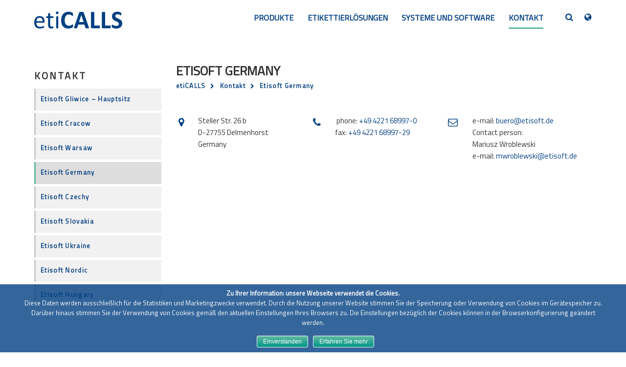

--- FILE ---
content_type: text/html; charset=UTF-8
request_url: https://eticalls.de/kontakt/etisoft-germany/
body_size: 8559
content:
<!DOCTYPE html>
<html lang="de-DE" prefix="og: http://ogp.me/ns#" class="no-js no-svg">
<head>
    <meta charset="UTF-8">
    <meta name="viewport" content="width=device-width, initial-scale=1">
    <link rel="profile" href="https://gmpg.org/xfn/11">
    <script>(function(html){html.className = html.className.replace(/\bno-js\b/,'js')})(document.documentElement);</script>
<title>Etisoft Germany - Etisoft etiCALLS</title>

<!-- This site is optimized with the Yoast SEO plugin v9.3 - https://yoast.com/wordpress/plugins/seo/ -->
<link rel="canonical" href="https://eticalls.de/kontakt/etisoft-germany/" />
<meta property="og:locale" content="de_DE" />
<meta property="og:type" content="article" />
<meta property="og:title" content="Etisoft Germany - Etisoft etiCALLS" />
<meta property="og:description" content="Steller Str. 26 b D-27755 Delmenhorst Germany  phone: +49 4221 68997-0 fax: +49 4221 68997-29 e-mail: buero@etisoft.de Contact person: Mariusz Wroblewski &hellip; Mehr erfahren Etisoft Germany" />
<meta property="og:url" content="https://eticalls.de/kontakt/etisoft-germany/" />
<meta property="og:site_name" content="Etisoft etiCALLS" />
<meta property="article:publisher" content="https://www.facebook.com/EtisoftPolska" />
<meta name="twitter:card" content="summary" />
<meta name="twitter:description" content="Steller Str. 26 b D-27755 Delmenhorst Germany  phone: +49 4221 68997-0 fax: +49 4221 68997-29 e-mail: buero@etisoft.de Contact person: Mariusz Wroblewski &hellip; Mehr erfahren Etisoft Germany" />
<meta name="twitter:title" content="Etisoft Germany - Etisoft etiCALLS" />
<meta name="twitter:site" content="@etisoft" />
<meta name="twitter:creator" content="@etisoft" />
<!-- / Yoast SEO plugin. -->

<link rel='dns-prefetch' href='//eticalls.pl' />
<link rel='dns-prefetch' href='//maxcdn.bootstrapcdn.com' />
<link rel='dns-prefetch' href='//s.w.org' />
<link rel="alternate" type="application/rss+xml" title="Etisoft etiCALLS &raquo; Feed" href="https://eticalls.de/feed/" />
		<script type="text/javascript">
			window._wpemojiSettings = {"baseUrl":"https:\/\/s.w.org\/images\/core\/emoji\/2.4\/72x72\/","ext":".png","svgUrl":"https:\/\/s.w.org\/images\/core\/emoji\/2.4\/svg\/","svgExt":".svg","source":{"concatemoji":"https:\/\/eticalls.de\/wp-includes\/js\/wp-emoji-release.min.js?ver=4.9.7"}};
			!function(a,b,c){function d(a,b){var c=String.fromCharCode;l.clearRect(0,0,k.width,k.height),l.fillText(c.apply(this,a),0,0);var d=k.toDataURL();l.clearRect(0,0,k.width,k.height),l.fillText(c.apply(this,b),0,0);var e=k.toDataURL();return d===e}function e(a){var b;if(!l||!l.fillText)return!1;switch(l.textBaseline="top",l.font="600 32px Arial",a){case"flag":return!(b=d([55356,56826,55356,56819],[55356,56826,8203,55356,56819]))&&(b=d([55356,57332,56128,56423,56128,56418,56128,56421,56128,56430,56128,56423,56128,56447],[55356,57332,8203,56128,56423,8203,56128,56418,8203,56128,56421,8203,56128,56430,8203,56128,56423,8203,56128,56447]),!b);case"emoji":return b=d([55357,56692,8205,9792,65039],[55357,56692,8203,9792,65039]),!b}return!1}function f(a){var c=b.createElement("script");c.src=a,c.defer=c.type="text/javascript",b.getElementsByTagName("head")[0].appendChild(c)}var g,h,i,j,k=b.createElement("canvas"),l=k.getContext&&k.getContext("2d");for(j=Array("flag","emoji"),c.supports={everything:!0,everythingExceptFlag:!0},i=0;i<j.length;i++)c.supports[j[i]]=e(j[i]),c.supports.everything=c.supports.everything&&c.supports[j[i]],"flag"!==j[i]&&(c.supports.everythingExceptFlag=c.supports.everythingExceptFlag&&c.supports[j[i]]);c.supports.everythingExceptFlag=c.supports.everythingExceptFlag&&!c.supports.flag,c.DOMReady=!1,c.readyCallback=function(){c.DOMReady=!0},c.supports.everything||(h=function(){c.readyCallback()},b.addEventListener?(b.addEventListener("DOMContentLoaded",h,!1),a.addEventListener("load",h,!1)):(a.attachEvent("onload",h),b.attachEvent("onreadystatechange",function(){"complete"===b.readyState&&c.readyCallback()})),g=c.source||{},g.concatemoji?f(g.concatemoji):g.wpemoji&&g.twemoji&&(f(g.twemoji),f(g.wpemoji)))}(window,document,window._wpemojiSettings);
		</script>
		<style type="text/css">
img.wp-smiley,
img.emoji {
	display: inline !important;
	border: none !important;
	box-shadow: none !important;
	height: 1em !important;
	width: 1em !important;
	margin: 0 .07em !important;
	vertical-align: -0.1em !important;
	background: none !important;
	padding: 0 !important;
}
</style>
<link rel='stylesheet' id='otw_sbm.css-css'  href='https://eticalls.de/wp-content/plugins/widget-manager-light/css/otw_sbm.css?ver=4.9.7' type='text/css' media='all' />
<link rel='stylesheet' id='contact-form-7-css'  href='https://eticalls.de/wp-content/plugins/contact-form-7/includes/css/styles.css?ver=5.1.1' type='text/css' media='all' />
<link rel='stylesheet' id='cookie-notice-front-css'  href='https://eticalls.de/wp-content/plugins/cookie-notice/css/front.min.css?ver=4.9.7' type='text/css' media='all' />
<link rel='stylesheet' id='responsive-lightbox-swipebox-css'  href='https://eticalls.de/wp-content/plugins/responsive-lightbox/assets/swipebox/css/swipebox.min.css?ver=2.0.5' type='text/css' media='all' />
<link rel='stylesheet' id='flxmap-css'  href='https://eticalls.de/wp-content/plugins/wp-flexible-map/css/styles.css?ver=1.17.0' type='text/css' media='all' />
<link rel='stylesheet' id='wpml-legacy-horizontal-list-0-css'  href='https://eticalls.de/wp-content/plugins/sitepress-multilingual-cms/templates/language-switchers/legacy-list-horizontal/style.css?ver=1' type='text/css' media='all' />
<link rel='stylesheet' id='font-awesome-css'  href='https://maxcdn.bootstrapcdn.com/font-awesome/4.7.0/css/font-awesome.min.css?ver=4.9.7' type='text/css' media='all' />
<link rel='stylesheet' id='slick-style-css'  href='https://eticalls.de/wp-content/themes/eticalls/assets/css/slick.css?ver=1.6.0' type='text/css' media='all' />
<link rel='stylesheet' id='slick-theme-style-css'  href='https://eticalls.de/wp-content/themes/eticalls/assets/css/slick-theme.css?ver=1.6.0' type='text/css' media='all' />
<link rel='stylesheet' id='eticalls-style-css'  href='https://eticalls.de/wp-content/themes/eticalls/style.css?ver=1.0.24' type='text/css' media='all' />
<link rel='stylesheet' id='eticalls-ie10-css'  href='https://eticalls.de/wp-content/themes/eticalls/assets/css/ie10.css?ver=1.0.0' type='text/css' media='all' />
<link rel='stylesheet' id='eticalls-safari-css'  href='https://eticalls.de/wp-content/themes/eticalls/assets/css/safari.css?ver=1.0.1' type='text/css' media='all' />
<link rel='stylesheet' id='eticalls-mobile-chrome-css'  href='https://eticalls.de/wp-content/themes/eticalls/assets/css/mobile-chrome.css?ver=1.0.1' type='text/css' media='all' />
<link rel='stylesheet' id='eticalls-mobile-ff-css'  href='https://eticalls.de/wp-content/themes/eticalls/assets/css/mobile-ff.css?ver=1.0.1' type='text/css' media='all' />
<script type='text/javascript' src='https://eticalls.de/wp-includes/js/jquery/jquery.js?ver=1.12.4'></script>
<script type='text/javascript' src='https://eticalls.de/wp-includes/js/jquery/jquery-migrate.min.js?ver=1.4.1'></script>
<script type='text/javascript'>
/* <![CDATA[ */
var cnArgs = {"ajaxurl":"https:\/\/eticalls.de\/wp-admin\/admin-ajax.php","hideEffect":"fade","onScroll":"no","onScrollOffset":"100","cookieName":"cookie_notice_accepted","cookieValue":"true","cookieTime":"15811200","cookiePath":"\/","cookieDomain":"","redirection":"","cache":"","refuse":"no","revoke_cookies":"0","revoke_cookies_opt":"automatic","secure":"1"};
/* ]]> */
</script>
<script type='text/javascript' src='https://eticalls.de/wp-content/plugins/cookie-notice/js/front.min.js?ver=1.2.45'></script>
<script type='text/javascript' src='https://eticalls.de/wp-content/plugins/responsive-lightbox/assets/swipebox/js/jquery.swipebox.min.js?ver=2.0.5'></script>
<script type='text/javascript' src='https://eticalls.de/wp-content/plugins/responsive-lightbox/assets/infinitescroll/infinite-scroll.pkgd.min.js?ver=4.9.7'></script>
<script type='text/javascript'>
/* <![CDATA[ */
var rlArgs = {"script":"swipebox","selector":"lightbox","customEvents":"","activeGalleries":"1","animation":"1","hideCloseButtonOnMobile":"0","removeBarsOnMobile":"0","hideBars":"1","hideBarsDelay":"5000","videoMaxWidth":"1080","useSVG":"1","loopAtEnd":"0","woocommerce_gallery":"0","ajaxurl":"https:\/\/eticalls.de\/wp-admin\/admin-ajax.php","nonce":"6d0e451345"};
/* ]]> */
</script>
<script type='text/javascript' src='https://eticalls.de/wp-content/plugins/responsive-lightbox/js/front.js?ver=2.0.5'></script>
<script type='text/javascript'>
/* <![CDATA[ */
var wpml_sso = {"ajaxurl":"https:\/\/eticalls.de\/wp-admin\/admin-ajax.php","is_user_logged_in":"","current_user_id":"0","nonce":"3eea6bf83f","is_expired":"1"};
/* ]]> */
</script>
<script type='text/javascript' src='https://eticalls.de/wp-content/plugins/sitepress-multilingual-cms/classes/request-handling/../../res/js/wpml-language-per-domain-sso.js?ver=4.9.7'></script>
<link rel='https://api.w.org/' href='https://eticalls.de/wp-json/' />
<link rel="EditURI" type="application/rsd+xml" title="RSD" href="https://eticalls.de/xmlrpc.php?rsd" />
<link rel="wlwmanifest" type="application/wlwmanifest+xml" href="https://eticalls.de/wp-includes/wlwmanifest.xml" /> 
<link rel='shortlink' href='https://eticalls.de/?p=3273' />
<link rel="alternate" type="application/json+oembed" href="https://eticalls.de/wp-json/oembed/1.0/embed?url=https%3A%2F%2Feticalls.de%2Fkontakt%2Fetisoft-germany%2F" />
<link rel="alternate" type="text/xml+oembed" href="https://eticalls.de/wp-json/oembed/1.0/embed?url=https%3A%2F%2Feticalls.de%2Fkontakt%2Fetisoft-germany%2F&#038;format=xml" />
<meta name="generator" content="WPML ver:3.7.1 stt:9,1,3,41,10;" />
<link rel="icon" href="https://eticalls.de/wp-content/uploads/2017/07/eticalls-favicon-150x150.png" sizes="32x32" />
<link rel="icon" href="https://eticalls.de/wp-content/uploads/2017/07/eticalls-favicon.png" sizes="192x192" />
<link rel="apple-touch-icon-precomposed" href="https://eticalls.de/wp-content/uploads/2017/07/eticalls-favicon.png" />
<meta name="msapplication-TileImage" content="https://eticalls.de/wp-content/uploads/2017/07/eticalls-favicon.png" />

<!-- BEGIN ExactMetrics v5.3.7 Universal Analytics - https://exactmetrics.com/ -->
<script>
(function(i,s,o,g,r,a,m){i['GoogleAnalyticsObject']=r;i[r]=i[r]||function(){
	(i[r].q=i[r].q||[]).push(arguments)},i[r].l=1*new Date();a=s.createElement(o),
	m=s.getElementsByTagName(o)[0];a.async=1;a.src=g;m.parentNode.insertBefore(a,m)
})(window,document,'script','https://www.google-analytics.com/analytics.js','ga');
  ga('create', 'UA-194955836-1', 'auto');
  ga('send', 'pageview');
</script>
<!-- END ExactMetrics Universal Analytics -->
		<style type="text/css" id="wp-custom-css">
			/*
Tutaj możesz dodać własny CSS.

Naciśnij ikonkę pomocy, żeby dowiedzieć się więcej.
*/

.wpcf7 .newsletter-form {
  margin-top: 125px;
}

wpcf7-form .form-conditions {
  margin-bottom: 15px;
}

.wpcf7-form .form-condition-acceptance .wpcf7-list-item {
  margin: 0;
}

.wpcf7-form .form-condition-acceptance .wpcf7-list-item label {
  display: flex;
}

.wpcf7-form .form-condition-acceptance .wpcf7-list-item label input {
  width: auto;
  margin-right: 10px;
}

.wpcf7-form .form-condition-acceptance .wpcf7-list-item label .wpcf7-list-item-label {
  line-height: 16px;
}

.wpcf7-form .form-condition-acceptance .wpcf7-not-valid-tip {
  margin-left: 15px;
  margin-bottom: 5px;
}

@media screen and (min-height: 782px) {
	.page-template-systems-and-software-menu.page-template-systems-and-software-menu-php footer {
	  position: fixed;
		width: 100vw;
		bottom: 0;
		right: 0;
		left: 0;
	}
}		</style>
	</head>

<body class="page-template page-template-contact page-template-contact-php page page-id-3273 page-child parent-pageid-3265 wp-custom-logo cookies-not-set group-blog page-two-column">
    <div id="page" class="site">
        <span class="toTop" style="display: none;"></span>
        <header id="masthead" class="site-header" role="banner">
            <div class='top'>
                <div class="topOverflow">
                    <div class='site-header-search toggleTop' data-direction="search-icon">
                            <div class="site-search">
        <div class='wrap'>
            <form role="search" method="get" class="search-form" action="https://eticalls.de/">
    <input type="search" id="mod-search-searchword" class="search-field" placeholder="Suchen..." name="s" />
    <button type="submit" class="search-submit">
        <span class="screen-reader-text">Suchen</span>
    </button>
</form>
            <span class='close-icon'></span>
        </div>
    </div>
                    </div>
                                            <div class='site-header-lang toggleTop' data-direction="globe-icon">
                                <div class="language-select">
        <div class='wrap'>

            
            <ul class='language-select-list'>
                                    <li class="language">
                        <a href="https://eticalls.pl/kontakt/etisoft-niemcy/">PL</a>
                    </li>
                                    <li class="language">
                        <a href="https://eticalls.eu/contact/etisoft-germany/">EN</a>
                    </li>
                                    <li class="language active">
                        <a href="https://eticalls.de/kontakt/etisoft-germany/">DE</a>
                    </li>
                                    <li class="language">
                        <a href="https://sk.eticalls.com/kontakt/etisoft-nemecko/">SK</a>
                    </li>
                                    <li class="language">
                        <a href="https://eticalls.cz/kontakt/etisoft-niemcy/">CS</a>
                    </li>
                            </ul>
            <span class='close-icon'></span>
        </div>
    </div>
                        </div>
                                    </div>
                <div class='site-header-menu'>
                    <div class='wrap'>
                        <span id="mobile-menu"><i class="fa fa-bars"></i></span>
                        <div class="site-branding">
    <a href="https://eticalls.de/" class="custom-logo-link" rel="home" itemprop="url"><img width="180" height="40" src="https://eticalls.de/wp-content/uploads/2017/04/eticalls-logo.png" class="custom-logo" alt="Etisoft etiCALLS" itemprop="logo" sizes="100vw" /></a></div>
                            <div class="main-menu">
        <nav id="site-navigation" class="main-navigation" role="navigation" aria-label="Main menu">
    <div class="menu-hauptmenue-container"><ul id="main-menu" class="menu"><li id="menu-item-4690" class="menu-item menu-item-type-post_type menu-item-object-page menu-item-4690"><a href="https://eticalls.de/produkte/">Produkte</a></li>
<li id="menu-item-4691" class="menu-item menu-item-type-post_type menu-item-object-page menu-item-4691"><a href="https://eticalls.de/loesungen/">Etikettierlösungen</a></li>
<li id="menu-item-4692" class="menu-item menu-item-type-post_type menu-item-object-page menu-item-4692"><a href="https://eticalls.de/systeme-und-software/">Systeme und Software</a></li>
<li id="menu-item-4693" class="menu-item menu-item-type-post_type menu-item-object-page current-page-ancestor menu-item-4693"><a href="https://eticalls.de/kontakt/">Kontakt</a></li>
</ul></div></nav><!-- #site-navigation -->
            <div class="menuChooseIcons">
                <span class='search-icon'>
                    <i class="fa fa-search"></i>
                </span>
                                    <span class='globe-icon'>
                        <i class="fa fa-globe"></i>
                    </span>
                           </div>
    </div>
                    </div>
                </div>
            </div>
        </header>

        <div class="site-content-contain">
            <div id="content" class="site-content">

<div id="primary" class="content-area">
    <main id="main" role="main">
        <div class="wrap">
            
<aside class="sidebar-left">
    <h4 class="side-left-menu-title">Kontakt</h4><div class="menu-kontakte-container"><ul id="contacts" class="menu"><li id="menu-item-4722" class="menu-item menu-item-type-post_type menu-item-object-page menu-item-4722"><a href="https://eticalls.de/kontakt/etisoft-gliwice-hauptsitz/">Etisoft Gliwice – Hauptsitz</a></li>
<li id="menu-item-4721" class="menu-item menu-item-type-post_type menu-item-object-page menu-item-4721"><a href="https://eticalls.de/kontakt/etisoft-cracow/">Etisoft Cracow</a></li>
<li id="menu-item-4720" class="menu-item menu-item-type-post_type menu-item-object-page menu-item-4720"><a href="https://eticalls.de/kontakt/etisoft-warsaw/">Etisoft Warsaw</a></li>
<li id="menu-item-4719" class="menu-item menu-item-type-post_type menu-item-object-page current-menu-item page_item page-item-3273 current_page_item menu-item-4719"><a href="https://eticalls.de/kontakt/etisoft-germany/">Etisoft Germany</a></li>
<li id="menu-item-4718" class="menu-item menu-item-type-post_type menu-item-object-page menu-item-4718"><a href="https://eticalls.de/kontakt/etisoft-czechy/">Etisoft Czechy</a></li>
<li id="menu-item-4717" class="menu-item menu-item-type-post_type menu-item-object-page menu-item-4717"><a href="https://eticalls.de/kontakt/etisoft-slovakia/">Etisoft Slovakia</a></li>
<li id="menu-item-4716" class="menu-item menu-item-type-post_type menu-item-object-page menu-item-4716"><a href="https://eticalls.de/kontakt/etisoft-ukraine/">Etisoft Ukraine</a></li>
<li id="menu-item-4715" class="menu-item menu-item-type-post_type menu-item-object-page menu-item-4715"><a href="https://eticalls.de/kontakt/etisoft-nordic/">Etisoft Nordic</a></li>
<li id="menu-item-4714" class="menu-item menu-item-type-post_type menu-item-object-page menu-item-4714"><a href="https://eticalls.de/kontakt/etisoft-hungary/">Etisoft Hungary</a></li>
</ul></div></aside>
            <div class="contact-sub-page">
                
                <article id="post-3273" class="post-3273 page type-page status-publish hentry">
                    <h1 class="contact-site-title">Etisoft Germany</h1>
                    
    <div class="breadcrumbs" typeof="BreadcrumbList" vocab="https://schema.org/">
        <!-- Breadcrumb NavXT 6.2.1 -->
<span property="itemListElement" typeof="ListItem"><a property="item" typeof="WebPage" title="etiCALLS" href="https://eticalls.de" class="home"><span property="name">etiCALLS</span></a><meta property="position" content="1"></span><i class="fa fa-chevron-right"></i><span property="itemListElement" typeof="ListItem"><a property="item" typeof="WebPage" title="Kontakt." href="https://eticalls.de/kontakt/" class="post post-page"><span property="name">Kontakt</span></a><meta property="position" content="2"></span><i class="fa fa-chevron-right"></i><span property="itemListElement" typeof="ListItem"><span property="name">Etisoft Germany</span><meta property="position" content="3"></span>    </div>

                    <div class="entry-content contact-wraper">
                        <p class="contact-data address">Steller Str. 26 b<br />
D-27755 Delmenhorst<br />
Germany</p>
<p class="contact-data phone"> phone: <a href="tel:+494221689970">+49 4221 68997-0</a><br />
fax: <a href="tel:+4942216899729">+49 4221 68997-29</a></p>
<p class="contact-data email">e-mail: <a href="mailto:buero@etisoft.de">buero@etisoft.de</a><br />
Contact person:<br />
Mariusz Wroblewski<br />
e-mail: <a href="mailto:mwroblewski@etisoft.de">mwroblewski@etisoft.de</a></p>
<div id="flxmap-694b349947927" class='flxmap-container' data-flxmap='flxmap_694b349947927' style="width:100%;height:300px;"></div>
<script data-noptimize="1">
/* <![CDATA[ */
(function(w, fn) {
 if (w.addEventListener) w.addEventListener("DOMContentLoaded", fn, false);
 else if (w.attachEvent) w.attachEvent("onload", fn);
})(window, function() {
 var f = new FlexibleMap();
 f.scrollwheel = true;
 f.setlocale("de-DE");
 f.zoom = 13;
 f.markerTitle = "Etisoft Germany";
 f.markerIcon = "https:\/\/eticalls.de\/wp-content\/themes\/eticalls\/assets\/images\/map-marker.png";
 f.showAddress("flxmap-694b349947927", "Steller Str. 26 b, Delmenhorst");
 window.flxmap_694b349947927 = f;
});
/* ]]&gt; */
</script>

                    </div>
                </article>

                            </div>
        </div>
    </main>
</div>


            </div><!-- #content -->
                <footer id="colophon" class="site-footer" role="contentinfo">
                    <div class="wrap">
                        <div class="footer-left">
                            
<div class="social-links">
    <ul>
        <li>
                            <a href="https://www.facebook.com/EtisoftPolska" style="background-color: #225599" target="_blank">
                                <i class="fa fa-facebook" aria-hidden="false"></i>
                            </a>
                          </li><li>
                            <a href="https://twitter.com/etisoft" style="background-color: #00aaee" target="_blank">
                                <i class="fa fa-twitter" aria-hidden="false"></i>
                            </a>
                          </li><li>
                            <a href="https://www.youtube.com/channel/UCRQskXMPtcfATnVCu6bpUVQ" style="background-color: #ee0022" target="_blank">
                                <i class="fa fa-youtube" aria-hidden="false"></i>
                            </a>
                          </li><li>
                            <a href="https://www.linkedin.com/company/7242427" style="background-color: #0088aa" target="_blank">
                                <i class="fa fa-linkedin" aria-hidden="false"></i>
                            </a>
                          </li>    </ul>
</div>
                            <div class="site-copyright">
    &copy; 2017 Etisoft
</div>
                            <div class="pravicy-policy">
                                <a href="/polityka-prywatnosci">Datenschutzerklärung</a>
                                <span class="text-separator">|</span>
                                <a href="/imprint">Aufdruck</a>
                            </div>
                        </div>
                        <div class="footer-right">
                            <div class="site-footer-nav">
    <ul>
        <li>
            <a href="http://etisoft.com.pl" target="_blank">
                <img src="https://eticalls.de/wp-content/themes/eticalls/assets/images/computer-icon.svg" alt="Unsere Webseite" />
                <p>Unsere Webseite</p>
            </a>
        </li>
        <li>
            <a href="/newsletter" id="newsletter-button">
                <img src="https://eticalls.de/wp-content/themes/eticalls/assets/images/newsletter-icon.svg" alt="Unsere Webseite" />
                <p>Newsletter</p>
            </a>
        </li>
<!--        <li>-->
<!--            <a href="/faq" target="_blank">-->
<!--                <img src="--><!--/assets/images/faq-icon.svg" alt="--><!--" />-->
<!--                <p>--><!--</p>-->
<!--            </a>-->
<!--        </li>-->
        <li>
            <a href="/kontakt">
                <img src="https://eticalls.de/wp-content/themes/eticalls/assets/images/contact-icon.svg" alt="Unsere Webseite" />
                <p>Kontakt</p>
            </a>
        </li>
    </ul>
</div>
                        </div>
                    </div>
                </footer>
            </div><!-- .site-content-contain -->
        </div><!-- #page -->

        <div class="modal-overlay"></div>


<div class="newsletter-box" id="newsletter-popup" style="display: none;">
    <a href="#" title="Close" class="popup-close">&times;</a>

    <div role="form" class="wpcf7" id="wpcf7-f5412-o1" lang="pl-PL" dir="ltr">
<div class="screen-reader-response"></div>
<form action="/kontakt/etisoft-germany/#wpcf7-f5412-o1" method="post" class="wpcf7-form newsletter-form mailchimp-ext-0.4.50" novalidate="novalidate">
<div style="display: none;">
<input type="hidden" name="_wpcf7" value="5412" />
<input type="hidden" name="_wpcf7_version" value="5.1.1" />
<input type="hidden" name="_wpcf7_locale" value="pl_PL" />
<input type="hidden" name="_wpcf7_unit_tag" value="wpcf7-f5412-o1" />
<input type="hidden" name="_wpcf7_container_post" value="0" />
<input type="hidden" name="g-recaptcha-response" value="" />
</div>
<header>Bald können Sie unserer</br>Lesergruppe beitreten!</header>
<div class="wpcf7-response-output wpcf7-display-none"></div><p style="display: none !important"><span class="wpcf7-form-control-wrap referer-page"><input type="hidden" name="referer-page" value="direct visit" class="wpcf7-form-control wpcf7-text referer-page" aria-invalid="false"></span></p>
<!-- Chimpmail extension by Renzo Johnson --></form></div>


<div class="newsletter-success" style="display: none;">
    <header>Danke, dass Sie<br />den Newsletter aboniert haben!</header>
    <p>
        Um den Vorgang abzuschließen, klicken Sie bitte auf den Ihnen per Mail zugesandten Link.<br />
        <br />
        Vielen Dank<br />Ihr Etisoft-Team    </p>
</div>

<!-- TODO: Uncomment when Etisoft decide to go online with newsletter -->
<!-- <div class="newsletter-info-text">
    Mit dem Klick auf [Ja, ich möchte informiert werden] stimme ich der Nutzung meiner persönlichen Daten durch Etisoft Sp. Z o.o., Szara 21, 44-100 Gliwice, zu Marketingzwecken (insbesondere Werbe- und Informationszwecken) in Übereinstimmung mit dem geltenden EU-Recht, zu.</div> -->

</div>

<div class="ask-about-popup-box" id="ask-about-popup" style="display: none;">
    <a href="#" title="Close" class="popup-close">&times;</a>
    <div role="form" class="wpcf7" id="wpcf7-f5426-o2" lang="pl-PL" dir="ltr">
<div class="screen-reader-response"></div>
<form action="/kontakt/etisoft-germany/#wpcf7-f5426-o2" method="post" class="wpcf7-form mailchimp-ext-0.4.50 wpcf7-acceptance-as-validation" novalidate="novalidate">
<div style="display: none;">
<input type="hidden" name="_wpcf7" value="5426" />
<input type="hidden" name="_wpcf7_version" value="5.1.1" />
<input type="hidden" name="_wpcf7_locale" value="pl_PL" />
<input type="hidden" name="_wpcf7_unit_tag" value="wpcf7-f5426-o2" />
<input type="hidden" name="_wpcf7_container_post" value="0" />
<input type="hidden" name="g-recaptcha-response" value="" />
</div>
<section class="form-conditions">
<div class="form-condition-acceptance">
        <span class="wpcf7-form-control-wrap privacy-policy-acceptance"><span class="wpcf7-form-control wpcf7-acceptance"><span class="wpcf7-list-item"><label><input type="checkbox" name="privacy-policy-acceptance" value="1" aria-invalid="false" class="privacy-policy-acceptance" id="privacy-policy-acceptance" /><span class="wpcf7-list-item-label">Bitte lesen Sie <a href="https://eticalls.de/datenschutzbestimmungen-der-webseite/" target="_blank">die Datenschutzbestimmungen</a> unserer Website</span></label></span></span></span>
    </div>
<div class="form-condition-acceptance">
        <span class="wpcf7-form-control-wrap acceptance-marketing"><span class="wpcf7-form-control wpcf7-acceptance optional"><span class="wpcf7-list-item"><label><input type="checkbox" name="acceptance-marketing" value="1" aria-invalid="false" class="acceptance-marketing" id="acceptance-marketing" /><span class="wpcf7-list-item-label">Ich stimme der Verarbeitung meiner persönlichen Daten durch Etisoft Sp. z o.o. für Marketingzwecke <a href="https://eticalls.de/marketingberechtigungen/" target="_blank">Vollständiger Inhalt</a>.</span></label></span></span></span>
    </div>
<div class="form-condition-acceptance">
        <span class="wpcf7-form-control-wrap acceptance-commercial-info"><span class="wpcf7-form-control wpcf7-acceptance optional"><span class="wpcf7-list-item"><label><input type="checkbox" name="acceptance-commercial-info" value="1" aria-invalid="false" class="acceptance-commercial-info" id="acceptance-commercial-info" /><span class="wpcf7-list-item-label">Ich stimme der Verarbeitung meiner persönlichen Daten durch Etisoft Sp. z o.o. um kommerzielle Informationen per E-Mail an die von mir angegebene E-Mail-Adresse zu senden. <a href="https://eticalls.de/zustimmung-um-kommerzielle-informationen-zu-erhalten/" target="_blank">Vollständiger Inhalt</a>.</span></label></span></span></span>
    </div>
</section>
<section class="ask-about-form">
<h2>Fragen Sie nach... </h2>
<p class="column-left">
        <label>Name (*)</label><br />
        <span class="wpcf7-form-control-wrap your-name"><input type="text" name="your-name" value="" size="40" class="wpcf7-form-control wpcf7-text wpcf7-validates-as-required" aria-required="true" aria-invalid="false" placeholder="Name" /></span>
    </p>
<p class="column-right">
        <label>Email address(*)</label><br />
        <span class="wpcf7-form-control-wrap your-email"><input type="email" name="your-email" value="" size="40" class="wpcf7-form-control wpcf7-text wpcf7-email wpcf7-validates-as-required wpcf7-validates-as-email" aria-required="true" aria-invalid="false" placeholder="Email" /></span>
    </p>
<p class="clear">
<p class="column-left">
        <label>Company (*)</label><br />
        <span class="wpcf7-form-control-wrap company-name"><input type="text" name="company-name" value="" size="40" class="wpcf7-form-control wpcf7-text wpcf7-validates-as-required" aria-required="true" aria-invalid="false" placeholder="Company" /></span>
    </p>
<p class="column-right">
        <label>Phone</label><br />
        <span class="wpcf7-form-control-wrap your-phone"><input type="tel" name="your-phone" value="" size="40" class="wpcf7-form-control wpcf7-text wpcf7-tel wpcf7-validates-as-tel" aria-invalid="false" placeholder="Phone" /></span>
    </p>
<p>
        <label>Subject</label><br />
        <span class="wpcf7-form-control-wrap your-subject"><input type="text" name="your-subject" value="" size="40" class="wpcf7-form-control wpcf7-text" aria-invalid="false" placeholder="Subject" /></span>
    </p>
<p>
        <label>Message</label><br />
        <span class="wpcf7-form-control-wrap your-message"><textarea name="your-message" cols="40" rows="5" class="wpcf7-form-control wpcf7-textarea" aria-invalid="false" placeholder="Your message..."></textarea></span>
    </p>
<p>[recaptcha]</p>
<p class="submit-wrapper">
        <a class="wpcf7-form-control wpcf7-submit ask-about-submit" href="#">Send message</a>
    </p>
</section>
<div class="wpcf7-response-output wpcf7-display-none"></div><p style="display: none !important"><span class="wpcf7-form-control-wrap referer-page"><input type="hidden" name="referer-page" value="direct visit" class="wpcf7-form-control wpcf7-text referer-page" aria-invalid="false"></span></p>
<!-- Chimpmail extension by Renzo Johnson --></form></div>
</div>
        <script type='text/javascript'>
/* <![CDATA[ */
var wpcf7 = {"apiSettings":{"root":"https:\/\/eticalls.de\/wp-json\/contact-form-7\/v1","namespace":"contact-form-7\/v1"}};
/* ]]> */
</script>
<script type='text/javascript' src='https://eticalls.de/wp-content/plugins/contact-form-7/includes/js/scripts.js?ver=5.1.1'></script>
<script type='text/javascript' src='https://eticalls.de/wp-content/themes/eticalls/assets/js/skip-link-focus-fix.js?ver=1.0'></script>
<script type='text/javascript' src='https://eticalls.de/wp-content/themes/eticalls/assets/js/slick.min.js?ver=4.9.7'></script>
<script type='text/javascript' src='https://eticalls.de/wp-content/themes/eticalls/assets/js/global.js?ver=1.0.3'></script>
<script type='text/javascript' src='https://eticalls.de/wp-content/themes/eticalls/assets/js/etisoft-contact.js?ver=1.0.2'></script>
<script type='text/javascript' src='https://eticalls.de/wp-content/themes/eticalls/assets/js/slider.js?ver=1.0.1'></script>
<script type='text/javascript' src='https://eticalls.de/wp-content/themes/eticalls/assets/js/newsletter.js?ver=1.0.4'></script>
<script type='text/javascript' src='https://eticalls.de/wp-content/themes/eticalls/assets/js/ask-about.js?ver=1.0.5'></script>
<script type='text/javascript' src='https://eticalls.de/wp-content/themes/eticalls/assets/js/jquery.scrollTo.js?ver=2.1.2'></script>
<script type='text/javascript' src='https://eticalls.de/wp-content/themes/eticalls/assets/js/navigation.js?ver=1.0.4'></script>
<script type='text/javascript'>
/* <![CDATA[ */
var icl_vars = {"current_language":"de","icl_home":"https:\/\/eticalls.de\/","ajax_url":"https:\/\/eticalls.de\/wp-admin\/admin-ajax.php","url_type":"2"};
/* ]]> */
</script>
<script type='text/javascript' src='https://eticalls.de/wp-content/plugins/sitepress-multilingual-cms/res/js/sitepress.js?ver=4.9.7'></script>
<script type='text/javascript'>
/* <![CDATA[ */
var wpml_xdomain_data = {"css_selector":"wpml-ls-item"};
/* ]]> */
</script>
<script type='text/javascript' src='https://eticalls.de/wp-content/plugins/sitepress-multilingual-cms/res/js/xdomain-data.js?ver=3.7.1'></script>
<script type='text/javascript' src='https://eticalls.de/wp-includes/js/wp-embed.min.js?ver=4.9.7'></script>
<script type='text/javascript' src='https://maps.google.com/maps/api/js?v=3.27&#038;key=AIzaSyB5BBEcQunt8KGXYvsINeRM3PxLjo1Ex_c'></script>
<script type='text/javascript'>
/* <![CDATA[ */
var flxmap = {"i18n":{"de-DE":{"Click for details":"F\u00fcr Details klicken","Directions":"Wegbeschreibung","From":"Abfahrtsort","Get directions":"Wegbeschreibung anzeigen"}}};
/* ]]> */
</script>
<script type='text/javascript' src='https://eticalls.de/wp-content/plugins/wp-flexible-map/js/flexible-map.min.js?ver=1.17.0'></script>

			<div id="cookie-notice" role="banner" class="cn-bottom wp-default" style="color: #fff; background-color: #000;"><div class="cookie-notice-container"><span id="cn-notice-text"><b>Zu Ihrer Information: unsere Webseite verwendet die Cookies.</b><br />
Diese Daten werden ausschließlich für die Statistiken und Marketingzwecke verwendet. Durch die Nutzung unserer Website stimmen Sie der Speicherung oder Verwendung von Cookies im Gerätespeicher zu. Darüber hinaus stimmen Sie der Verwendung von Cookies gemäß den aktuellen Einstellungen Ihres Browsers zu. Die Einstellungen bezüglich der Cookies können in der Browserkonfigurierung geändert werden.</span><a href="#" id="cn-accept-cookie" data-cookie-set="accept" class="cn-set-cookie cn-button wp-default button">Einverstanden</a><a href="https://eticalls.de/datenschutzbestimmungen-der-webseite/" target="_self" id="cn-more-info" class="cn-more-info cn-button wp-default button">Erfahren Sie mehr</a>
				</div>
				
			</div>    </body>
</html>


--- FILE ---
content_type: text/css
request_url: https://eticalls.de/wp-content/themes/eticalls/style.css?ver=1.0.24
body_size: 12932
content:
/*
 * Theme Name: Etisoft - etiCalls
 * Theme URI: https://etisoft.com.pl
 * Author: Euvic team
 * Author URI: https://euvic.pl/
 * Description: Etisoft - etiCalls
 * Version: 1.0.24
 * Text Domain: eticalls
 */
html{font-family:"Titillium","Helvetica Neue","Helvetica","Arial",sans-serif;line-height:1.15;-ms-text-size-adjust:100%;-webkit-text-size-adjust:100%}html body{margin:0}article,aside,footer,header,nav,section,figcaption,figure,main{display:block}hr{box-sizing:content-box;height:0;overflow:visible}.clear:before,.clear:after,.entry-content:before,.entry-content:after,.entry-footer:before,.entry-footer:after,.comment-content:before,.comment-content:after,.site-header:before,.site-header:after,.site-content:before,.site-content:after,.site-footer:before,.site-footer:after,.nav-links:before,.nav-links:after,.pagination:before,.pagination:after,.comment-author:before,.comment-author:after,.widget-area:before,.widget-area:after,.widget:before,.widget:after,.comment-meta:before,.comment-meta:after{content:"";display:table;table-layout:fixed}.clear:after,.entry-content:after,.entry-footer:after,.comment-content:after,.site-header:after,.site-content:after,.site-footer:after,.nav-links:after,.pagination:after,.comment-author:after,.widget-area:after,.widget:after,.comment-meta:after,.menu-products-container:before,.menu-products-container:after{clear:both}.etisoft-info-box:before,.etisoft-info-box:after,.recent-post:before,.recent-posts:after,.recent-posts:before,.recent-post:after,.main-menu:before,.main-menu:after,.customers-opinions:before,.customers-opinions:after,.address-map-container:before,.address-map-container:after,.legal-information:before,.legal-information:after,.advantages-icons:before,.advantages-icons:after,.formats-list:before,.formats-list:after{content:'';display:table;clear:both}@font-face{font-family:'Titillium';src:url("assets/fonts/titillium-regular.woff2") format("woff2"),url("assets/fonts/titillium-regular.woff") format("woff");font-weight:normal;font-style:normal}@font-face{font-family:'Titillium Light';src:url("assets/fonts/titillium-light.woff2") format("woff2"),url("assets/fonts/titillium-light.woff") format("woff");font-weight:normal;font-style:normal}ul,ol{margin:0 0 1.5em;padding:0}ul{list-style:none}ol{list-style:decimal}li>ul,li>ol{margin-bottom:0;margin-left:1.5em}dt{font-weight:700}dd{margin:0 1.5em 1.5em}ol.roman{list-style-type:upper-roman;margin:0 0 1em 1em;padding:0}ol.roman>li{margin:20px 0;padding:0}.entry-content ol>li{padding:5px}.gallery img[src$=".svg"]{width:100%;height:auto}.gallery-item{display:inline-block;text-align:left;vertical-align:top;margin:0;padding:0 10px 0 0;width:50%}.gallery-item a,.gallery-item a:hover,.gallery-item a:focus{box-shadow:none;background:none;display:inline-block;max-width:100%}.gallery-item a img{display:block;transition:filter 0.2s ease-in;backface-visibility:hidden}.gallery-item a:hover img,.gallery-item a:focus img{filter:opacity(60%)}#site-content-column-2 .gallery-icon{cursor:pointer}#site-content-column-2 .gallery-caption{display:none;position:absolute;color:#767676;text-align:center;max-width:200px;padding:2px 15px 4px;background-color:#f1f1f1;border:2px solid #c9c9c9;border-radius:10px;box-shadow:0 0 15px rgba(201,201,201,0.7)}.gallery-item{max-width:25%}.gallery-columns-1 .gallery-item{max-width:100%}.gallery-columns-2 .gallery-item{max-width:50%}.gallery-columns-3 .gallery-item{max-width:33.33%}.gallery-columns-4 .gallery-item{max-width:25%}@media screen and (max-width: 767.5px){#site-content-column-2 .content-box .page-template-product .gallery{max-width:100%;width:100%}#site-content-column-2 .content-box .gallery-item{display:block;width:100% !important;max-width:100%;position:relative}#site-content-column-2 .content-box .gallery-item .gallery-icon{display:inline-block;width:25%;max-width:100px}#site-content-column-2 .content-box .gallery-item .gallery-caption{display:inline-block;color:#333;top:50%;transform:translate(0, -50%);text-align:left;background-color:transparent;border:none;border-radius:unset;box-shadow:none;max-width:unset}}.menu-toggle{background-color:transparent;border:0;box-shadow:none;color:#333;display:none;font-size:14px;font-size:0.875rem;font-weight:800;line-height:1.5;margin:1px auto 2px;padding:1em;text-shadow:none}.menu-toggle:hover,.menu-toggle:focus{background-color:transparent;box-shadow:none}.menu-toggle .icon{margin-right:0.5em;top:-2px}#masthead{min-height:90px}#masthead .wrap{position:relative}#masthead .top{width:100%;position:fixed;top:0;background:#fff;z-index:99999 !important}.site-header{position:relative}.site-branding{padding:1em 0;position:relative;transition:margin-bottom 0.2s;z-index:3;display:inline-block;height:100%}.site-branding a{text-decoration:none;transition:opacity 0.2s}.custom-logo-link{display:inline-block;padding-right:1em;padding-top:0.4em;vertical-align:middle;width:auto}.custom-logo-link img{display:inline-block;max-height:80px;width:15vw;max-width:180px}.menu a{font-size:13px;font-weight:600}.main-menu{display:inline-flex;float:right;padding:10px 0;height:100%}.main-menu li:active a{color:#61baa1}.main-navigation{clear:both;display:block}.main-navigation ul{background:transparent;list-style:none;margin:0;padding:0 1.1vw;text-align:left}.main-navigation ul ul{padding:0;position:absolute;top:62px;left:-175px;z-index:99999;margin-left:50%}.main-navigation ul ul a{letter-spacing:0;padding:0.4em 0;position:relative;text-transform:none}.main-navigation li li{display:block;padding-bottom:2px}.main-navigation .menu>li>a{display:block;text-decoration:none;text-transform:uppercase;padding-bottom:5px;border-bottom:3px solid rgba(0,0,0,0)}.main-navigation #main-menu>li{position:relative;text-align:center;border:0;display:inline-block;padding:15px 1vw;vertical-align:top}.main-navigation li li,.main-navigation li:last-child{border:0}.main-navigation .menu>li>a:hover{color:#61baa1;border-bottom:3px solid #61baa1;transition:color 0.2s ease-in-out, border-bottom 0.2s ease-in-out}#main-menu a{font-size:16px}.main-navigation .menu>li.current-page-ancestor>a,.main-navigation .menu>li.current-menu-item>a{border-bottom:3px solid #61baa1}.site-header-menu{height:85px;background-color:#fff}.site-header-menu .wrap{height:85px}.active-nav-element{color:#61baa1;border-bottom:3px solid #61baa1 !important}.showArrow:before{content:url("assets/images/arrowhead.png");position:absolute;top:-30px;left:-10px}.menuChooseIcons{margin-top:13px}.search-icon,.globe-icon{position:relative;cursor:pointer;margin-left:1.1em;font-size:17px;color:#034082}.search-icon:hover,.globe-icon:hover{color:#61baa1;transition:color 0.2s ease-in-out}#mobile-menu{display:none}@media screen and (max-width: 767.5px){#masthead{min-height:1px}#masthead .top{position:relative}.site-header-menu{height:60px}.site-header-menu .wrap{height:100%;padding-top:9px}#mobile-menu{cursor:pointer;display:block;color:#034082;font-size:18px;line-height:20px;text-align:center;margin:8px 0;float:left}#mobile-menu .fa{border:2px solid #034082;border-radius:5px;padding:3.2px 5.9px 3px 5px;line-height:16px}#mobile-menu .fa:hover,#mobile-menu .fa:focus,#mobile-menu .fa:active{color:#61baa1;border-color:#61baa1;transition:color 0.2s ease-in-out, border-color 0.2s ease-in-out}#home-slider{margin-top:0 !important}#home-slider .slick-arrow{display:none !important}.main-navigation{display:none;position:absolute;right:0;top:59px;width:100%;box-shadow:0 0 2px 2px #c9c9c9}.main-navigation #main-menu{background:#fff;padding:0}.main-navigation #main-menu>li.current-menu-item{border-bottom:3px solid #61baa1}.main-navigation #main-menu>li.current-menu-item a{border-bottom:0}.main-navigation #main-menu>li:first-child{margin-top:0}.main-navigation #main-menu>li{padding:0;text-align:left;background:#f1f1f1;margin-top:2px;width:100%;border-bottom:3px solid rgba(0,0,0,0)}.main-navigation #main-menu>li:hover{border-bottom:3px solid #61baa1}.main-navigation #main-menu>li a{font-size:14px;padding:0.6em 4vw;height:100%;width:100%;border-bottom:0}.main-navigation #main-menu>li a:hover{border-bottom:0}.site-branding{width:105px;padding:0.5em 0;display:block;margin:0 auto}.site-branding .custom-logo-link{padding:0}.site-branding .custom-logo-link img{width:105px}.main-menu{padding:0;float:right;margin-top:-51px}.menuChooseIcons{margin:5px 0 0}.menuChooseIcons .showArrow:before{display:none}.menuChooseIcons .search-icon,.menuChooseIcons .globe-icon{margin-left:0.9em}}@media screen and (min-width: 768px) and (max-width: 1024px){#main-menu a,.search-icon,.globe-icon{font-size:1.6vw}}body,button,input,select,textarea{color:#333;font-family:"Titillium","Helvetica Neue","Helvetica","Arial",sans-serif;font-size:15px;font-weight:400;line-height:1.66}html{box-sizing:border-box;height:100%}*,*:before,*:after{box-sizing:inherit}body{background:#fff;min-width:320px}#page{position:relative;word-wrap:break-word}h1,h2,h3,h4,h5,h6{clear:both;line-height:1.4;margin:0 0 0.75em;padding:1.5em 0 0;color:#034082}h1:first-child,h2:first-child,h3:first-child,h4:first-child,h5:first-child,h6:first-child{padding-top:0}a:active,a:hover{outline-width:0}h1{font-size:24px;font-weight:300}h2{color:#767676;font-size:20px;font-weight:300}h3{color:#333;font-size:18px;font-weight:300}h4{color:#333;font-size:16px;font-weight:800}h5{color:#767676;font-size:13px;font-weight:800;letter-spacing:0.15em;text-transform:uppercase}h6{color:#333;font-size:15px;font-size:0.9375rem;font-weight:800}button,input[type="button"],input[type="submit"]{border-radius:2px;box-shadow:none;color:#fff;cursor:pointer;display:inline-block;font-size:14px;line-height:1;padding:0.8em 1.8em;text-shadow:none;transition:background 0.2s;background:#034082;border:0}a{color:#034082;text-decoration:none}a:hover,a:active{outline:0}img,video{height:auto;max-width:100%;border:none}embed,iframe,object{margin-bottom:1.5em;max-width:100%}.page-main-image .page-main-image-inner a:nth-child(3),.find-all-products a:nth-child(3),.page-main-image .page-main-image-inner a,#content-404 .goto-home,.search-form button,.home-slide .slide-content a,.see-all-posts,.page-template-solution-menu #solutions-select .menu-item div.milk-glass a,.find-all-products a,.nav-links .prev.page-numbers,.nav-links .next.page-numbers,#site-content-column-2 a,.wpcf7-form a.wpcf7-submit,.wpcf7-form input[type="submit"]{display:inline-block;padding:0.8em 1.8em;outline:none;font-size:14px;font-weight:bold;color:#fff;border-radius:10px;background-color:#034082;line-height:16px;text-align:center;text-transform:uppercase;white-space:nowrap;transition:background-color 0.2s ease-in-out}.page-main-image .page-main-image-inner a:hover,#content-404 .goto-home:hover,.search-form button:hover,.home-slide .slide-content a:hover,.see-all-posts:hover,.page-template-solution-menu #solutions-select .menu-item div.milk-glass a:hover,.find-all-products a:hover,.nav-links .prev.page-numbers:hover,.nav-links .next.page-numbers:hover,#site-content-column-2 a:hover,.wpcf7-form a.wpcf7-submit:hover,.wpcf7-form input:hover[type="submit"]{background-color:#61baa1;transition:background-color 0.2s ease-in-out}.page-main-image .page-main-image-inner a:nth-child(3),.find-all-products a:nth-child(3){color:#034082;border:1px solid #034082;background-color:transparent}.page-main-image .page-main-image-inner a:hover:nth-child(3),.find-all-products a:hover:nth-child(3){border:1px solid #61baa1;background-color:#61baa1;color:#fff}.desktop-only{display:block}.mobile-only{display:none}.page-main-image{width:100%;height:260px;background:no-repeat 50% 0;background-size:cover;margin:20px 0}.page-main-image .page-main-image-inner{padding:10px 20px;width:45%;height:100%;background-color:rgba(255,255,255,0.7);float:right;display:flex;flex-direction:column;align-items:center;justify-content:center}.page-main-image .page-main-image-inner .page-main-image-title{font-size:14px;font-weight:bold;max-width:225px;text-align:center}.page-main-image .page-main-image-inner a:nth-child(3){margin-top:15px}.search-results-content,.error-404,.type-page,.type-post,.contact-page{display:inline-block;width:880px;padding-left:30px}.page-template-default .type-page{width:100%;text-align:justify}.site-content-contain{background-color:#fff;position:relative;margin-top:40px}.wrap{margin-left:auto;margin-right:auto;max-width:1200px;padding-left:2em;padding-right:2em}.wrap:after{clear:both;content:"";display:block}.eventNone{pointer-events:none}.page-header{padding-bottom:2em}.breadcrumbs{color:#034082;font-size:13px;font-weight:bold;letter-spacing:0.1em;margin-bottom:20px}.breadcrumbs i{font-size:11px;padding:0 10px}.breadcrumbs a:hover{color:#61baa1}.home-page-section{padding:30px 0}.home-page-section:first-child{padding-top:0}.grey-section{background-color:#f1f1f1}body.error404{height:100%}#content-404{height:100%;display:flex;flex-direction:column;align-items:center;padding-top:20vh}#content-404 h1{margin:20px auto 10px;padding:0}#content-404 p{margin:0;padding:0}#content-404 .goto-home{margin-top:30px}.slick-slide:focus{outline:0}.slick-dots{top:105%}.slick-dots li button{background-color:rgba(201,201,201,0.9);border-radius:25px;width:15px;height:15px}.slick-dots li button:hover{background-color:#61baa1}.slick-dots li button:before{content:''}.slick-dots li.slick-active button{background-color:rgba(3,64,130,0.9);color:rgba(3,64,130,0.9)}.slick-dots li.slick-active button:before{background-color:inherit;color:inherit;border-radius:25px;width:15px;height:15px}.slick-dots li.slick-active button:hover{background-color:#61baa1;color:#61baa1}.slick-prev,.slick-next{opacity:1;color:#034082}.slick-prev:focus,.slick-next:focus{color:inherit}.slick-prev:hover,.slick-next:hover{color:#61baa1 !important}.slick-prev:before,.slick-next:before{opacity:1}.slick-next:before{cursor:pointer;content:"";color:inherit;font-size:50px;font-family:"FontAwesome",serif}.slick-prev:before{cursor:pointer;content:"";color:inherit;font-size:50px;font-family:"FontAwesome",serif}.type-page ul,.type-post ul{list-style:none;margin-left:22px}.type-page ul li:before,.type-post ul li:before{content:"";line-height:16px;width:7px;height:7px;background-color:#61baa1;float:left;margin:9px 15px 0 -22px;border-radius:50%}.blog .page-header,.archive .page-header{padding-bottom:0}.blog .breadcrumbs,.archive .breadcrumbs{margin-bottom:40px}.youtube-video{padding-top:3px !important}.youtube-video a{display:block;background:no-repeat center / cover;height:200px}.youtube-video a .video-mask{background:transparent url("assets/images/video-mask.png") no-repeat center/17%;width:100%;height:100%}.youtube-video a:hover .video-mask{background-image:url("assets/images/video-mask-hover.png")}.toTop{border-radius:10px;position:fixed;bottom:200px;right:40px;display:block;width:40px;height:40px;background:rgba(3,64,130,0.7) url("assets/images/top-arrow.png") no-repeat center/cover;background-size:cover;z-index:99999;cursor:pointer}.toTop:hover{background-color:#034082}.next-arrow span:hover{background-color:#61baa1}.next.page-numbers .screen-reader-text,.prev.page-numbers .screen-reader-text,.social-navigation li a .screen-reader-text,.search-submit .screen-reader-text{clip:auto;font-weight:400;height:auto;position:relative !important;width:auto}#cookie-notice{background-color:rgba(3,64,130,0.8) !important}#cookie-notice a.button.wp-default{display:inline-block;background:#61baa1 linear-gradient(to bottom, #61baa1, #009688) repeat scroll 0 0;border-color:#fff;color:#fff;text-shadow:none}#cn-notice-text{display:block;width:100%;max-width:1200px;margin:0 auto 15px}.screen-reader-text{clip:rect(1px, 1px, 1px, 1px);height:1px;overflow:hidden;position:absolute !important;width:1px;word-wrap:normal !important}.screen-reader-text:focus{background-color:#f1f1f1;border-radius:3px;box-shadow:0 0 2px 2px #333;clip:auto !important;color:#21759b;display:block;font-size:14px;font-size:0.875rem;font-weight:700;height:auto;left:5px;line-height:normal;padding:15px 23px 14px;text-decoration:none;top:5px;width:auto;z-index:100000}@media screen and (max-width: 767.5px){.desktop-only{display:none}.mobile-only{display:block}.wrap{width:100%;padding-left:4vw;padding-right:4vw}.site-content-contain{margin-top:2px}#primary .wrap{padding:0}.breadcrumbs,.site-description{display:none}.type-page{width:100%;padding:0}.page-main-image{height:52vw;max-height:260px;margin:0}.page-main-image .page-main-image-inner{display:none}.youtube-video a{max-width:350px}#content-404 h1{font-size:16px}#content-404 p{font-size:12px}.page-main-image{height:53vw;max-height:260px;margin:0}.type-post{width:100%;padding:0}.page-template-default .entry-content{padding:0 4vw}.content-section .content-box p:first-child{margin-top:0}.blog .entry-date,.archive .entry-date{padding-left:4vw}.blog .excerpt,.archive .excerpt{padding:0 4vw}#cookie-notice{background-color:rgba(3,64,130,0.8) !important}#cookie-notice .cookie-notice-container{padding:5px 4vw 10px}#cookie-notice .cookie-notice-container #cn-notice-text{width:100%;font-size:12px;line-height:15px}.toTop{top:15px;right:4vw}}body,button,input,select,textarea{color:#333;font-family:"Titillium","Helvetica Neue","Helvetica","Arial",sans-serif;font-size:15px;font-weight:400;line-height:1.66}html{box-sizing:border-box;height:100%}*,*:before,*:after{box-sizing:inherit}body{background:#fff;min-width:320px}#page{position:relative;word-wrap:break-word}h1,h2,h3,h4,h5,h6{clear:both;line-height:1.4;margin:0 0 0.75em;padding:1.5em 0 0;color:#034082}h1:first-child,h2:first-child,h3:first-child,h4:first-child,h5:first-child,h6:first-child{padding-top:0}a:active,a:hover{outline-width:0}h1{font-size:24px;font-weight:300}h2{color:#767676;font-size:20px;font-weight:300}h3{color:#333;font-size:18px;font-weight:300}h4{color:#333;font-size:16px;font-weight:800}h5{color:#767676;font-size:13px;font-weight:800;letter-spacing:0.15em;text-transform:uppercase}h6{color:#333;font-size:15px;font-size:0.9375rem;font-weight:800}button,input[type="button"],input[type="submit"]{border-radius:2px;box-shadow:none;color:#fff;cursor:pointer;display:inline-block;font-size:14px;line-height:1;padding:0.8em 1.8em;text-shadow:none;transition:background 0.2s;background:#034082;border:0}a{color:#034082;text-decoration:none}a:hover,a:active{outline:0}img,video{height:auto;max-width:100%;border:none}embed,iframe,object{margin-bottom:1.5em;max-width:100%}.page-main-image .page-main-image-inner a:nth-child(3),.find-all-products a:nth-child(3),.page-main-image .page-main-image-inner a,#content-404 .goto-home,.search-form button,.home-slide .slide-content a,.see-all-posts,.page-template-solution-menu #solutions-select .menu-item div.milk-glass a,.find-all-products a,.nav-links .prev.page-numbers,.nav-links .next.page-numbers,#site-content-column-2 a,.wpcf7-form a.wpcf7-submit,.wpcf7-form input[type="submit"]{display:inline-block;padding:0.8em 1.8em;outline:none;font-size:14px;font-weight:bold;color:#fff;border-radius:10px;background-color:#034082;line-height:16px;text-align:center;text-transform:uppercase;white-space:nowrap;transition:background-color 0.2s ease-in-out}.page-main-image .page-main-image-inner a:hover,#content-404 .goto-home:hover,.search-form button:hover,.home-slide .slide-content a:hover,.see-all-posts:hover,.page-template-solution-menu #solutions-select .menu-item div.milk-glass a:hover,.find-all-products a:hover,.nav-links .prev.page-numbers:hover,.nav-links .next.page-numbers:hover,#site-content-column-2 a:hover,.wpcf7-form a.wpcf7-submit:hover,.wpcf7-form input:hover[type="submit"]{background-color:#61baa1;transition:background-color 0.2s ease-in-out}.page-main-image .page-main-image-inner a:nth-child(3),.find-all-products a:nth-child(3){color:#034082;border:1px solid #034082;background-color:transparent}.page-main-image .page-main-image-inner a:hover:nth-child(3),.find-all-products a:hover:nth-child(3){border:1px solid #61baa1;background-color:#61baa1;color:#fff}.desktop-only{display:block}.mobile-only{display:none}.page-main-image{width:100%;height:260px;background:no-repeat 50% 0;background-size:cover;margin:20px 0}.page-main-image .page-main-image-inner{padding:10px 20px;width:45%;height:100%;background-color:rgba(255,255,255,0.7);float:right;display:flex;flex-direction:column;align-items:center;justify-content:center}.page-main-image .page-main-image-inner .page-main-image-title{font-size:14px;font-weight:bold;max-width:225px;text-align:center}.page-main-image .page-main-image-inner a:nth-child(3){margin-top:15px}.search-results-content,.error-404,.type-page,.type-post,.contact-page{display:inline-block;width:880px;padding-left:30px}.page-template-default .type-page{width:100%;text-align:justify}.site-content-contain{background-color:#fff;position:relative;margin-top:40px}.wrap{margin-left:auto;margin-right:auto;max-width:1200px;padding-left:2em;padding-right:2em}.wrap:after{clear:both;content:"";display:block}.eventNone{pointer-events:none}.page-header{padding-bottom:2em}.breadcrumbs{color:#034082;font-size:13px;font-weight:bold;letter-spacing:0.1em;margin-bottom:20px}.breadcrumbs i{font-size:11px;padding:0 10px}.breadcrumbs a:hover{color:#61baa1}.home-page-section{padding:30px 0}.home-page-section:first-child{padding-top:0}.grey-section{background-color:#f1f1f1}body.error404{height:100%}#content-404{height:100%;display:flex;flex-direction:column;align-items:center;padding-top:20vh}#content-404 h1{margin:20px auto 10px;padding:0}#content-404 p{margin:0;padding:0}#content-404 .goto-home{margin-top:30px}.slick-slide:focus{outline:0}.slick-dots{top:105%}.slick-dots li button{background-color:rgba(201,201,201,0.9);border-radius:25px;width:15px;height:15px}.slick-dots li button:hover{background-color:#61baa1}.slick-dots li button:before{content:''}.slick-dots li.slick-active button{background-color:rgba(3,64,130,0.9);color:rgba(3,64,130,0.9)}.slick-dots li.slick-active button:before{background-color:inherit;color:inherit;border-radius:25px;width:15px;height:15px}.slick-dots li.slick-active button:hover{background-color:#61baa1;color:#61baa1}.slick-prev,.slick-next{opacity:1;color:#034082}.slick-prev:focus,.slick-next:focus{color:inherit}.slick-prev:hover,.slick-next:hover{color:#61baa1 !important}.slick-prev:before,.slick-next:before{opacity:1}.slick-next:before{cursor:pointer;content:"";color:inherit;font-size:50px;font-family:"FontAwesome",serif}.slick-prev:before{cursor:pointer;content:"";color:inherit;font-size:50px;font-family:"FontAwesome",serif}.type-page ul,.type-post ul{list-style:none;margin-left:22px}.type-page ul li:before,.type-post ul li:before{content:"";line-height:16px;width:7px;height:7px;background-color:#61baa1;float:left;margin:9px 15px 0 -22px;border-radius:50%}.blog .page-header,.archive .page-header{padding-bottom:0}.blog .breadcrumbs,.archive .breadcrumbs{margin-bottom:40px}.youtube-video{padding-top:3px !important}.youtube-video a{display:block;background:no-repeat center / cover;height:200px}.youtube-video a .video-mask{background:transparent url("assets/images/video-mask.png") no-repeat center/17%;width:100%;height:100%}.youtube-video a:hover .video-mask{background-image:url("assets/images/video-mask-hover.png")}.toTop{border-radius:10px;position:fixed;bottom:200px;right:40px;display:block;width:40px;height:40px;background:rgba(3,64,130,0.7) url("assets/images/top-arrow.png") no-repeat center/cover;background-size:cover;z-index:99999;cursor:pointer}.toTop:hover{background-color:#034082}.next-arrow span:hover{background-color:#61baa1}.next.page-numbers .screen-reader-text,.prev.page-numbers .screen-reader-text,.social-navigation li a .screen-reader-text,.search-submit .screen-reader-text{clip:auto;font-weight:400;height:auto;position:relative !important;width:auto}#cookie-notice{background-color:rgba(3,64,130,0.8) !important}#cookie-notice a.button.wp-default{display:inline-block;background:#61baa1 linear-gradient(to bottom, #61baa1, #009688) repeat scroll 0 0;border-color:#fff;color:#fff;text-shadow:none}#cn-notice-text{display:block;width:100%;max-width:1200px;margin:0 auto 15px}.screen-reader-text{clip:rect(1px, 1px, 1px, 1px);height:1px;overflow:hidden;position:absolute !important;width:1px;word-wrap:normal !important}.screen-reader-text:focus{background-color:#f1f1f1;border-radius:3px;box-shadow:0 0 2px 2px #333;clip:auto !important;color:#21759b;display:block;font-size:14px;font-size:0.875rem;font-weight:700;height:auto;left:5px;line-height:normal;padding:15px 23px 14px;text-decoration:none;top:5px;width:auto;z-index:100000}@media screen and (max-width: 767.5px){.desktop-only{display:none}.mobile-only{display:block}.wrap{width:100%;padding-left:4vw;padding-right:4vw}.site-content-contain{margin-top:2px}#primary .wrap{padding:0}.breadcrumbs,.site-description{display:none}.type-page{width:100%;padding:0}.page-main-image{height:52vw;max-height:260px;margin:0}.page-main-image .page-main-image-inner{display:none}.youtube-video a{max-width:350px}#content-404 h1{font-size:16px}#content-404 p{font-size:12px}.page-main-image{height:53vw;max-height:260px;margin:0}.type-post{width:100%;padding:0}.page-template-default .entry-content{padding:0 4vw}.content-section .content-box p:first-child{margin-top:0}.blog .entry-date,.archive .entry-date{padding-left:4vw}.blog .excerpt,.archive .excerpt{padding:0 4vw}#cookie-notice{background-color:rgba(3,64,130,0.8) !important}#cookie-notice .cookie-notice-container{padding:5px 4vw 10px}#cookie-notice .cookie-notice-container #cn-notice-text{width:100%;font-size:12px;line-height:15px}.toTop{top:15px;right:4vw}}.topOverflow{overflow:hidden;background:#f1f1f1}.topOverflow .close-icon{display:inline-block}.toggleTop{text-align:right;height:0;opacity:0;border-radius:0;background:#f1f1f1;border:0;width:100%;overflow:hidden}.close-icon{cursor:pointer;display:inline-block;position:relative;top:13px;right:0;width:37px;height:37px;background:url("assets/images/closeIcon.png");background-size:37px;transition:all 0.3s ease;display:none}.close-icon:hover{transform:rotate(90deg)}.search-form{display:inline;margin-right:10px}#mod-search-searchword{font-size:16px;height:37px;width:45%;margin:17px auto 0;display:inline-block;border:3px solid #61baa1;padding:0 15px;border-radius:10px;-webkit-appearance:none}#mod-search-searchword:focus{border-color:#61baa1}.search-form button span{font-weight:700 !important}.language-select{padding:5px 0 0}.language-select ul{display:inline-block;margin:0 20px;position:relative;top:0}.language-select ul li{display:inline-block;padding-left:0.6em}.language-select ul a{display:inline-block;width:30px;height:30px;opacity:0.5;padding:3px 4px;border:1px solid transparent;text-align:center;line-height:21px}.language-select ul a:hover{border:1px solid #034082;border-radius:3px;opacity:1}.language-select ul .close-icon{top:12px}@media screen and (max-width: 767.5px){.topOverflow .toggleTop{background:#fff}.topOverflow .toggleTop .language-select,.topOverflow .toggleTop .site-search{background:#f1f1f1;height:85%;box-shadow:0 2px 2px #c9c9c9}.language-select ul{margin:0}.search-form .search-submit{height:28px;padding:5px 15px}.search-form .search-submit span{font-size:12px;line-height:12px}.topOverflow .close-icon{display:none}#mod-search-searchword{height:30px;margin-top:5px;width:73%;border:none;background:#f1f1f1;color:#333;border:2px solid #61baa1}}aside{width:260px;display:inline-block}aside section{margin-bottom:15px}aside ul>li>a{border-left:3px solid #c9c9c9;background-color:#f1f1f1;letter-spacing:0.1em;padding:5px 10px;margin-bottom:5px;line-height:16px;min-height:45px;width:100%;text-transform:initial;display:flex;align-items:center;font-size:12px;font-weight:600}aside ul>li.menu-item-has-children>a{padding-right:25px}aside ul>li>ul>li>a{padding-left:35px;text-transform:initial}.sub-menu{margin-left:0;display:none}.current-menu-parent .sub-menu{display:block}.widget-title,aside.sidebar-left .side-left-menu-title{padding:13px 10px 0 0;margin-bottom:10px;text-transform:uppercase;font-size:20px;letter-spacing:0.15em;color:#333;font-weight:bold}aside.sidebar-left{float:left;width:25%;max-width:260px;min-width:172px}aside.sidebar-left ul.menu>li{padding-left:0;position:relative}aside.sidebar-left .menu-item-has-children a:before{content:" ";height:0;width:0;position:absolute;right:10px;top:20px;pointer-events:none;border-top:5px solid #034082;border-left:5px solid transparent;border-right:5px solid transparent;margin-left:-5px}aside.sidebar-right .widget-title,aside.sidebar-right aside.sidebar-left .side-left-menu-title,aside.sidebar-left aside.sidebar-right .side-left-menu-title{text-align:center;padding:20px 0}aside ul>li:hover>a{border-color:#61baa1;color:#61baa1}aside.sidebar-left .menu-item-has-children:hover a:before{border-top:5px solid #61baa1}aside .current-menu-parent>a{border-left:3px solid #034082;color:#034082}aside .current-menu-item>a{border-left:3px solid #61baa1;background-color:#ddd}@media screen and (max-width: 767.5px){aside.sidebar-left{display:none}aside section{margin-bottom:0}}.error404 .page-content .search-form{margin-bottom:3em}.search-results .post-thumbnail img[src$=".svg"]{width:60px}.error404 .page-content p{font-size:18px;color:#034082}input[type="text"]{width:100%;margin:17px auto 0;display:inline-block;border:1px solid #ddd;padding:0 15px;border-radius:3px}.error404 .page-content input[type="text"]:focus{outline:1px solid #333}body,button,input,select,textarea{color:#333;font-family:"Titillium","Helvetica Neue","Helvetica","Arial",sans-serif;font-size:15px;font-weight:400;line-height:1.66}html{box-sizing:border-box;height:100%}*,*:before,*:after{box-sizing:inherit}body{background:#fff;min-width:320px}#page{position:relative;word-wrap:break-word}h1,h2,h3,h4,h5,h6{clear:both;line-height:1.4;margin:0 0 0.75em;padding:1.5em 0 0;color:#034082}h1:first-child,h2:first-child,h3:first-child,h4:first-child,h5:first-child,h6:first-child{padding-top:0}a:active,a:hover{outline-width:0}h1{font-size:24px;font-weight:300}h2{color:#767676;font-size:20px;font-weight:300}h3{color:#333;font-size:18px;font-weight:300}h4{color:#333;font-size:16px;font-weight:800}h5{color:#767676;font-size:13px;font-weight:800;letter-spacing:0.15em;text-transform:uppercase}h6{color:#333;font-size:15px;font-size:0.9375rem;font-weight:800}button,input[type="button"],input[type="submit"]{border-radius:2px;box-shadow:none;color:#fff;cursor:pointer;display:inline-block;font-size:14px;line-height:1;padding:0.8em 1.8em;text-shadow:none;transition:background 0.2s;background:#034082;border:0}a{color:#034082;text-decoration:none}a:hover,a:active{outline:0}img,video{height:auto;max-width:100%;border:none}embed,iframe,object{margin-bottom:1.5em;max-width:100%}.page-main-image .page-main-image-inner a:nth-child(3),.find-all-products a:nth-child(3),.page-main-image .page-main-image-inner a,#content-404 .goto-home,.search-form button,.home-slide .slide-content a,.see-all-posts,.page-template-solution-menu #solutions-select .menu-item div.milk-glass a,.find-all-products a,.nav-links .prev.page-numbers,.nav-links .next.page-numbers,#site-content-column-2 a,.wpcf7-form a.wpcf7-submit,.wpcf7-form input[type="submit"]{display:inline-block;padding:0.8em 1.8em;outline:none;font-size:14px;font-weight:bold;color:#fff;border-radius:10px;background-color:#034082;line-height:16px;text-align:center;text-transform:uppercase;white-space:nowrap;transition:background-color 0.2s ease-in-out}.page-main-image .page-main-image-inner a:hover,#content-404 .goto-home:hover,.search-form button:hover,.home-slide .slide-content a:hover,.see-all-posts:hover,.page-template-solution-menu #solutions-select .menu-item div.milk-glass a:hover,.find-all-products a:hover,.nav-links .prev.page-numbers:hover,.nav-links .next.page-numbers:hover,#site-content-column-2 a:hover,.wpcf7-form a.wpcf7-submit:hover,.wpcf7-form input:hover[type="submit"]{background-color:#61baa1;transition:background-color 0.2s ease-in-out}.page-main-image .page-main-image-inner a:nth-child(3),.find-all-products a:nth-child(3){color:#034082;border:1px solid #034082;background-color:transparent}.page-main-image .page-main-image-inner a:hover:nth-child(3),.find-all-products a:hover:nth-child(3){border:1px solid #61baa1;background-color:#61baa1;color:#fff}.desktop-only{display:block}.mobile-only{display:none}.page-main-image{width:100%;height:260px;background:no-repeat 50% 0;background-size:cover;margin:20px 0}.page-main-image .page-main-image-inner{padding:10px 20px;width:45%;height:100%;background-color:rgba(255,255,255,0.7);float:right;display:flex;flex-direction:column;align-items:center;justify-content:center}.page-main-image .page-main-image-inner .page-main-image-title{font-size:14px;font-weight:bold;max-width:225px;text-align:center}.page-main-image .page-main-image-inner a:nth-child(3){margin-top:15px}.search-results-content,.error-404,.type-page,.type-post,.contact-page{display:inline-block;width:880px;padding-left:30px}.page-template-default .type-page{width:100%;text-align:justify}.site-content-contain{background-color:#fff;position:relative;margin-top:40px}.wrap{margin-left:auto;margin-right:auto;max-width:1200px;padding-left:2em;padding-right:2em}.wrap:after{clear:both;content:"";display:block}.eventNone{pointer-events:none}.page-header{padding-bottom:2em}.breadcrumbs{color:#034082;font-size:13px;font-weight:bold;letter-spacing:0.1em;margin-bottom:20px}.breadcrumbs i{font-size:11px;padding:0 10px}.breadcrumbs a:hover{color:#61baa1}.home-page-section{padding:30px 0}.home-page-section:first-child{padding-top:0}.grey-section{background-color:#f1f1f1}body.error404{height:100%}#content-404{height:100%;display:flex;flex-direction:column;align-items:center;padding-top:20vh}#content-404 h1{margin:20px auto 10px;padding:0}#content-404 p{margin:0;padding:0}#content-404 .goto-home{margin-top:30px}.slick-slide:focus{outline:0}.slick-dots{top:105%}.slick-dots li button{background-color:rgba(201,201,201,0.9);border-radius:25px;width:15px;height:15px}.slick-dots li button:hover{background-color:#61baa1}.slick-dots li button:before{content:''}.slick-dots li.slick-active button{background-color:rgba(3,64,130,0.9);color:rgba(3,64,130,0.9)}.slick-dots li.slick-active button:before{background-color:inherit;color:inherit;border-radius:25px;width:15px;height:15px}.slick-dots li.slick-active button:hover{background-color:#61baa1;color:#61baa1}.slick-prev,.slick-next{opacity:1;color:#034082}.slick-prev:focus,.slick-next:focus{color:inherit}.slick-prev:hover,.slick-next:hover{color:#61baa1 !important}.slick-prev:before,.slick-next:before{opacity:1}.slick-next:before{cursor:pointer;content:"";color:inherit;font-size:50px;font-family:"FontAwesome",serif}.slick-prev:before{cursor:pointer;content:"";color:inherit;font-size:50px;font-family:"FontAwesome",serif}.type-page ul,.type-post ul{list-style:none;margin-left:22px}.type-page ul li:before,.type-post ul li:before{content:"";line-height:16px;width:7px;height:7px;background-color:#61baa1;float:left;margin:9px 15px 0 -22px;border-radius:50%}.blog .page-header,.archive .page-header{padding-bottom:0}.blog .breadcrumbs,.archive .breadcrumbs{margin-bottom:40px}.youtube-video{padding-top:3px !important}.youtube-video a{display:block;background:no-repeat center / cover;height:200px}.youtube-video a .video-mask{background:transparent url("assets/images/video-mask.png") no-repeat center/17%;width:100%;height:100%}.youtube-video a:hover .video-mask{background-image:url("assets/images/video-mask-hover.png")}.toTop{border-radius:10px;position:fixed;bottom:200px;right:40px;display:block;width:40px;height:40px;background:rgba(3,64,130,0.7) url("assets/images/top-arrow.png") no-repeat center/cover;background-size:cover;z-index:99999;cursor:pointer}.toTop:hover{background-color:#034082}.next-arrow span:hover{background-color:#61baa1}.next.page-numbers .screen-reader-text,.prev.page-numbers .screen-reader-text,.social-navigation li a .screen-reader-text,.search-submit .screen-reader-text{clip:auto;font-weight:400;height:auto;position:relative !important;width:auto}#cookie-notice{background-color:rgba(3,64,130,0.8) !important}#cookie-notice a.button.wp-default{display:inline-block;background:#61baa1 linear-gradient(to bottom, #61baa1, #009688) repeat scroll 0 0;border-color:#fff;color:#fff;text-shadow:none}#cn-notice-text{display:block;width:100%;max-width:1200px;margin:0 auto 15px}.screen-reader-text{clip:rect(1px, 1px, 1px, 1px);height:1px;overflow:hidden;position:absolute !important;width:1px;word-wrap:normal !important}.screen-reader-text:focus{background-color:#f1f1f1;border-radius:3px;box-shadow:0 0 2px 2px #333;clip:auto !important;color:#21759b;display:block;font-size:14px;font-size:0.875rem;font-weight:700;height:auto;left:5px;line-height:normal;padding:15px 23px 14px;text-decoration:none;top:5px;width:auto;z-index:100000}@media screen and (max-width: 767.5px){.desktop-only{display:none}.mobile-only{display:block}.wrap{width:100%;padding-left:4vw;padding-right:4vw}.site-content-contain{margin-top:2px}#primary .wrap{padding:0}.breadcrumbs,.site-description{display:none}.type-page{width:100%;padding:0}.page-main-image{height:52vw;max-height:260px;margin:0}.page-main-image .page-main-image-inner{display:none}.youtube-video a{max-width:350px}#content-404 h1{font-size:16px}#content-404 p{font-size:12px}.page-main-image{height:53vw;max-height:260px;margin:0}.type-post{width:100%;padding:0}.page-template-default .entry-content{padding:0 4vw}.content-section .content-box p:first-child{margin-top:0}.blog .entry-date,.archive .entry-date{padding-left:4vw}.blog .excerpt,.archive .excerpt{padding:0 4vw}#cookie-notice{background-color:rgba(3,64,130,0.8) !important}#cookie-notice .cookie-notice-container{padding:5px 4vw 10px}#cookie-notice .cookie-notice-container #cn-notice-text{width:100%;font-size:12px;line-height:15px}.toTop{top:15px;right:4vw}}#home-slider{width:100%;display:flex;align-items:center;justify-content:center;margin:0 auto;text-align:center}#home-slider .slick-prev,#home-slider .slick-next{height:35px;position:absolute}#home-slider .slick-prev:before,#home-slider .slick-next:before{position:static;line-height:30px;font-size:55px}#home-slider .slick-prev:before:hover,#home-slider .slick-next:before:hover{color:#61baa1}#home-slider .slick-prev{left:0}#home-slider .slick-next{right:0}#home-slider .slick-list{width:92%}#home-slider .slick-dots{top:92%;left:0}.home-slide{height:500px;width:92%;background:no-repeat center / cover;position:relative;margin:0 auto}.home-slide .slide-content{padding:30px 20px 40px 40px;display:block;position:absolute;top:30%;left:4%;background-color:rgba(255,255,255,0.7);text-align:left;letter-spacing:0.08em}.home-slide .slide-content span{display:block;font-size:28px;line-height:35px;color:#034082;font-weight:bold}.home-slide .slide-content a{margin-top:30px}.slick-dotted.slick-slider{margin-bottom:0}@media screen and (max-width: 767.5px){.home-slide .slide-content{padding:20px 4vw;text-align:center;left:0;top:140px;width:100%;font-size:24px !important}.home-slide .slide-content a{white-space:normal !important}#home-slider .slick-list{width:100%}#home-slider .slick-dots{top:3%;bottom:unset}}@media screen and (min-width: 768px) and (max-width: 1024px){.home-slide .slide-content{width:65%}}@media screen and (min-width: 1024px){.home-slide .slide-content{width:50%}}.recent-posts .news,.customers-opinions .opinions-title,.map-box-title,.eticalls-by-etisoft-box .eticalls-by-etisoft-title{text-align:center;text-transform:uppercase;font-size:1.8em;font-weight:700;color:#333;margin-bottom:30px}.eticalls-by-etisoft-box{padding:30px 0 50px}.eticalls-by-etisoft-info{margin:0 40px;font-size:16px}.eticalls-by-etisoft-info .gallery{width:80%;margin:40px auto 0}.eticalls-by-etisoft-info .gallery .gallery-icon{margin:0 auto;max-width:50%}.eticalls-by-etisoft-info .gallery .gallery-caption{display:block;width:70%;margin:0 auto;text-align:center;font-weight:bold;font-size:16px;padding:0}.eticalls-by-etisoft-info .read-more{display:none}@media screen and (max-width: 767.5px){.eticalls-by-etisoft-box .eticalls-by-etisoft-title{font-size:1.2em}.eticalls-by-etisoft-box.grey-section{background-color:#fff}#eticalls-by-etisoft-description{padding:0 4vw}.eticalls-by-etisoft-info{margin:0 10px;text-align:center}.eticalls-by-etisoft-info p{width:100%}.eticalls-by-etisoft-info .read-more{display:block;font-weight:bold;margin:10px 0}.eticalls-by-etisoft-info .gallery{width:100%;margin:0 auto;text-align:initial;margin-top:25px}.eticalls-by-etisoft-info .gallery .gallery-item{padding:0;max-width:50%}.eticalls-by-etisoft-info .gallery .gallery-caption{font-size:13px;padding:0 0 16px;max-width:60%}.eticalls-by-etisoft-info .gallery .gallery-icon{width:65px}#eticalls-by-etisoft-more-text{display:none}}@media screen and (max-width: 767.5px){.eticalls-by-etisoft-box .eticalls-by-etisoft-title,.map-box-title{font-size:1.2em;margin:0}.eticalls-by-etisoft-box.grey-section{background-color:#fff}.eticalls-by-etisoft-info{margin:0 10px;text-align:center}.eticalls-by-etisoft-info p{width:100%}.eticalls-by-etisoft-info .read-more{display:block;font-weight:bold;margin:10px 0}.eticalls-by-etisoft-info .gallery{width:100%;margin:0 auto;text-align:initial;margin-top:25px}.eticalls-by-etisoft-info .gallery .gallery-item{padding:0;max-width:50%}.eticalls-by-etisoft-info .gallery .gallery-caption{font-size:13px;padding:0 0 16px;max-width:60%}.eticalls-by-etisoft-info .gallery .gallery-icon{width:65px}#eticalls-by-etisoft-more-text{display:none}}.articles{display:flex;justify-content:center;margin:0 auto}.articles .recent-post{padding:0 20px;max-width:33%}.articles .recent-post img{display:block;margin:0 auto}.articles .recent-post h2{font-size:22px;color:#333;font-weight:300}.articles .recent-post .excerpt{padding-top:0.6em;color:#333}.articles .recent-post .categories a:hover{color:#61baa1}.recent-posts .content-box{text-align:center}.articles{text-align:left}.news-content-contain{padding:30px 0 10px;position:relative}.link-more,.more-link{color:#034082;font-weight:bold}.link-more:hover,.more-link:hover{color:#61baa1;transition:color 0.2s ease-in-out}.blog .more-link{padding-top:1.5em;display:block}.entry-meta{color:#767676;font-size:11px;font-weight:normal;letter-spacing:0.5px;padding-bottom:25px;text-transform:none}.entry-meta a{color:#767676}.page-title{color:#333;font-size:26px;font-weight:bold;text-transform:uppercase;padding-top:20px}.entry-header .entry-title{margin-bottom:0.25em}.entry-title a{color:#61baa1;text-decoration:none}.entry-title:not(:first-child){padding-top:0}.see-all-posts{margin-top:30px}@media screen and (max-width: 767.5px){.recent-posts h1.news{display:none}.articles{flex-direction:column}.articles article{display:none}.articles article:first-child{display:block;max-width:390px}.articles article:first-child img{margin:0}.news-content-contain,.customers-opinions{padding:0 !important}.news-content-contain .entry-header,.customers-opinions .entry-header{padding-left:0;padding-right:0}}.customers-opinions .content-box{text-align:center}.customers-opinions .content-box #opinion-slider{display:inline-block}.customers-opinions .slick-list{margin:0 50px}.customers-opinions .slick-next,.customers-opinions .slick-prev{height:35px;margin-top:-40px}.customers-opinions .slick-next:before,.customers-opinions .slick-prev:before{line-height:30px}.customers-opinions .slick-next{right:0}.customers-opinions .slick-prev{left:0}.customers-opinions .next-arrow,.customers-opinions article{float:left}.customers-opinions article{display:block;width:80%}.customers-opinions article.active{display:block}.customers-opinions .opinion-author{text-align:center;margin-top:50px;font-size:20px}.customers-opinions .opinion-author>span{display:block;font-size:14px}#opinion-slider{width:100%}.opinion-quote{font-size:16px;line-height:1.45;position:relative;color:#333;width:85%;margin:0.25em auto;text-align:center;padding:10px 40px;overflow:visible}.semicolon,blockquote:before,blockquote:after{font-family:'Times New Roman', 'serif';display:block;content:"\0022";font-size:70px;position:absolute;color:#61baa1}blockquote:before{left:10px;top:-30px}blockquote:after{right:15px;bottom:-60px}@media screen and (max-width: 767.5px){#opinion-slider article{width:100%}.customers-opinions .slick-list{margin:0}.customers-opinions #opinion-slider{width:100%;padding-bottom:50px}.customers-opinions .opinions-title{display:none}.customers-opinions .opinion-quote{width:100%;margin:0;padding:40px 20px}.customers-opinions .opinion-author{padding:0 20px;margin-top:30px}.customers-opinions .slick-dots{height:20px;bottom:20px !important;top:auto !important}.customers-opinions .slick-dots li{width:20px;height:20px}.customers-opinions .slick-dots li button{border:solid 1px rgba(201,201,201,0.1);background-color:rgba(201,201,201,0.5);border-radius:25px;width:15px;height:15px}blockquote:before{left:0;top:-20px}blockquote:after{right:0;bottom:-30px}}.etisoft-info-box{position:relative;margin-bottom:0 !important}.map-box{background-image:url("assets/images/world-etisoft.svg");background-size:contain;background-repeat:no-repeat;background-position:top center;height:370px;width:55%;float:left;padding:0 20px 0 40px}.eti-count{width:50%;float:left;padding:0 0 40px 20px;color:#333}.eti-count span{display:block}.eti-count .quantity{font-family:"Titillium","Helvetica Neue","Helvetica","Arial",sans-serif;font-size:2.5em;line-height:0.8em;padding-bottom:10px}.eti-count .label{font-size:1em;color:#767676}.counts-wrap{display:inline-block;width:45%;padding-left:20px;margin-top:5%}.map-box-text{font-size:16px}@media screen and (max-width: 767.5px){.info-box-description{position:relative}.map-box{width:100%;height:50vw;padding:0}.map-box .map-box-title{margin:0}.counts-wrap{width:100%;height:50vw;position:absolute;right:0;overflow:hidden;padding:0;margin:0}.counts-wrap .slick-list,.counts-wrap .slick-track{text-align:center;height:100%}.counts-wrap .eti-count{padding:0;height:100%;display:flex;flex-direction:column;justify-content:center;align-items:center}}.tiles-page-menu,.widget_eticalls_tiles_menu ul{display:flex;flex-wrap:wrap;justify-content:space-between}.tiles-page-menu li,.widget_eticalls_tiles_menu ul li{width:30.71%;height:19vw;max-height:230px;margin-bottom:35px;background-color:rgba(97,186,161,0.7);display:flex;cursor:pointer}.tiles-page-menu li a,.widget_eticalls_tiles_menu ul li a{color:#fff;text-transform:initial;font-size:18px;font-size:1.2em;font-weight:normal;width:100%;height:100%;background-size:cover;padding:0;border:none;display:flex}.tiles-page-menu li a:hover,.widget_eticalls_tiles_menu ul li a:hover{color:#fff}.tiles-page-menu li a:hover>span,.widget_eticalls_tiles_menu ul li a:hover>span{background-color:#034082;transition:background-color 0.2s ease-in-out}.tiles-page-menu li a:hover .icon-wrapper,.widget_eticalls_tiles_menu ul li a:hover .icon-wrapper{transition:none;background-color:transparent}.tiles-page-menu li a>span,.widget_eticalls_tiles_menu ul li a>span{display:flex;align-items:center;align-self:flex-end;padding:0 5% 0 0;width:100%;height:43%;line-height:20px;background-color:rgba(3,64,130,0.7);padding-left:30%;position:relative}.tiles-page-menu li a>span img,.widget_eticalls_tiles_menu ul li a>span img,.tiles-page-menu li a>span svg,.widget_eticalls_tiles_menu ul li a>span svg{height:100%;width:100%;float:left}.tiles-page-menu li a>span img path,.widget_eticalls_tiles_menu ul li a>span img path,.tiles-page-menu li a>span img rect,.widget_eticalls_tiles_menu ul li a>span img rect,.tiles-page-menu li a>span img polygon,.widget_eticalls_tiles_menu ul li a>span img polygon,.tiles-page-menu li a>span svg path,.widget_eticalls_tiles_menu ul li a>span svg path,.tiles-page-menu li a>span svg rect,.widget_eticalls_tiles_menu ul li a>span svg rect,.tiles-page-menu li a>span svg polygon,.widget_eticalls_tiles_menu ul li a>span svg polygon{fill:#fff}.tiles-page-menu li a>span .product-name,.widget_eticalls_tiles_menu ul li a>span .product-name{display:inline-table}.tiles-page-menu li a .icon-wrapper,.widget_eticalls_tiles_menu ul li a .icon-wrapper{width:30%;height:100%;padding:0 5%;background-color:transparent;position:absolute;top:0;left:0}.widget_eticalls_tiles_menu ul{margin-bottom:50px;justify-content:flex-start}.widget_eticalls_tiles_menu ul li{width:23%;height:13vw;max-height:170px;margin:0 10px 25px}.widget_eticalls_tiles_menu ul li a{font-size:16px;font-size:1em;position:relative}.widget_eticalls_tiles_menu ul li a span{height:41%;background-size:15% auto;background-position:15px center}@media screen and (max-width: 767.5px){.grey-sidebar .content-section .content-box{padding:0}.content-box .widget_eticalls_tiles_menu .widget-title,.content-box .widget_eticalls_tiles_menu aside.sidebar-left .side-left-menu-title,aside.sidebar-left .content-box .widget_eticalls_tiles_menu .side-left-menu-title{display:none}.tiles-page-menu,.widget_eticalls_tiles_menu ul{margin-bottom:0}.tiles-page-menu li,.widget_eticalls_tiles_menu ul li{width:100%;height:auto;margin-bottom:0;border-top:2px solid #f1f1f1;background-color:transparent;display:table}.tiles-page-menu li a,.widget_eticalls_tiles_menu ul li a{font-size:15px;font-size:1em;color:#034082;font-weight:bold;height:53px;background-image:none !important;background-color:#fff;padding-left:4vw}.tiles-page-menu li a>span,.widget_eticalls_tiles_menu ul li a>span{height:100%;background:#fff no-repeat 0.5em center/35px;padding:8px 0}.tiles-page-menu li a>span img,.widget_eticalls_tiles_menu ul li a>span img,.tiles-page-menu li a>span svg,.widget_eticalls_tiles_menu ul li a>span svg{min-height:36px;height:100%}.tiles-page-menu li a>span img path,.widget_eticalls_tiles_menu ul li a>span img path,.tiles-page-menu li a>span img rect,.widget_eticalls_tiles_menu ul li a>span img rect,.tiles-page-menu li a>span img polygon,.widget_eticalls_tiles_menu ul li a>span img polygon,.tiles-page-menu li a>span svg path,.widget_eticalls_tiles_menu ul li a>span svg path,.tiles-page-menu li a>span svg rect,.widget_eticalls_tiles_menu ul li a>span svg rect,.tiles-page-menu li a>span svg polygon,.widget_eticalls_tiles_menu ul li a>span svg polygon{fill:#034082}.tiles-page-menu li a .icon-wrapper,.widget_eticalls_tiles_menu ul li a .icon-wrapper{background-color:transparent;width:43px;padding:0}.tiles-page-menu li a .product-name,.widget_eticalls_tiles_menu ul li a .product-name{padding-left:65px;padding-right:4vw}.tiles-page-menu li a:hover,.widget_eticalls_tiles_menu ul li a:hover{color:#61baa1;transition:color 0.2s ease-in-out, background-color 0.2s ease-in-out;background-color:#f1f1f1}.tiles-page-menu li a:hover>span,.widget_eticalls_tiles_menu ul li a:hover>span{background-color:transparent}.tiles-page-menu li a:hover>span svg path,.widget_eticalls_tiles_menu ul li a:hover>span svg path,.tiles-page-menu li a:hover>span svg rect,.widget_eticalls_tiles_menu ul li a:hover>span svg rect,.tiles-page-menu li a:hover>span svg polygon,.widget_eticalls_tiles_menu ul li a:hover>span svg polygon{fill:#61baa1;transition:fill 0.2s ease-in-out}.tiles-page-menu li .sub-menu li a,.widget_eticalls_tiles_menu ul li .sub-menu li a{padding-left:8vw}.tiles-page-menu li .sub-menu li a .icon-wrapper,.widget_eticalls_tiles_menu ul li .sub-menu li a .icon-wrapper{padding-left:6px}.tiles-page-menu li .sub-menu li a .product-name,.widget_eticalls_tiles_menu ul li .sub-menu li a .product-name{padding-left:70px}.tiles-page-menu li.menu-item-has-children:before,.widget_eticalls_tiles_menu ul li.menu-item-has-children:before{font-size:1.2em;font-family:"FontAwesome", serif;content:'\f0d7';position:absolute;right:4vw;padding-top:14px;z-index:1;color:#034082}.tiles-page-menu li.menu-item-has-children.opened-submenu:before,.widget_eticalls_tiles_menu ul li.menu-item-has-children.opened-submenu:before{content:'\f0d8'}.tiles-page-menu li.menu-item-has-children.opened-submenu>a>span,.widget_eticalls_tiles_menu ul li.menu-item-has-children.opened-submenu>a>span{color:#61baa1}.tiles-page-menu li.menu-item-has-children.opened-submenu>a>span svg path,.widget_eticalls_tiles_menu ul li.menu-item-has-children.opened-submenu>a>span svg path,.tiles-page-menu li.menu-item-has-children.opened-submenu>a>span svg rect,.widget_eticalls_tiles_menu ul li.menu-item-has-children.opened-submenu>a>span svg rect,.tiles-page-menu li.menu-item-has-children.opened-submenu>a>span svg polygon,.widget_eticalls_tiles_menu ul li.menu-item-has-children.opened-submenu>a>span svg polygon{fill:#61baa1}.page-template-systems-and-software-menu .menu-systems-and-software-container{margin-bottom:50px}.page-template-systems-and-software-menu .menu-systems-and-software-container>ul>li:last-child{border-bottom:2px solid #f1f1f1}}@media screen and (min-width: 768px) and (max-width: 1024px){.tiles-page-menu li a,.widget_eticalls_tiles_menu ul li a{font-size:1.6vw}}body,button,input,select,textarea{color:#333;font-family:"Titillium","Helvetica Neue","Helvetica","Arial",sans-serif;font-size:15px;font-weight:400;line-height:1.66}html{box-sizing:border-box;height:100%}*,*:before,*:after{box-sizing:inherit}body{background:#fff;min-width:320px}#page{position:relative;word-wrap:break-word}h1,h2,h3,h4,h5,h6{clear:both;line-height:1.4;margin:0 0 0.75em;padding:1.5em 0 0;color:#034082}h1:first-child,h2:first-child,h3:first-child,h4:first-child,h5:first-child,h6:first-child{padding-top:0}a:active,a:hover{outline-width:0}h1{font-size:24px;font-weight:300}h2{color:#767676;font-size:20px;font-weight:300}h3{color:#333;font-size:18px;font-weight:300}h4{color:#333;font-size:16px;font-weight:800}h5{color:#767676;font-size:13px;font-weight:800;letter-spacing:0.15em;text-transform:uppercase}h6{color:#333;font-size:15px;font-size:0.9375rem;font-weight:800}button,input[type="button"],input[type="submit"]{border-radius:2px;box-shadow:none;color:#fff;cursor:pointer;display:inline-block;font-size:14px;line-height:1;padding:0.8em 1.8em;text-shadow:none;transition:background 0.2s;background:#034082;border:0}a{color:#034082;text-decoration:none}a:hover,a:active{outline:0}img,video{height:auto;max-width:100%;border:none}embed,iframe,object{margin-bottom:1.5em;max-width:100%}.page-main-image .page-main-image-inner a:nth-child(3),.find-all-products a:nth-child(3),.page-main-image .page-main-image-inner a,#content-404 .goto-home,.search-form button,.home-slide .slide-content a,.see-all-posts,.page-template-solution-menu #solutions-select .menu-item div.milk-glass a,.find-all-products a,.nav-links .prev.page-numbers,.nav-links .next.page-numbers,#site-content-column-2 a,.wpcf7-form a.wpcf7-submit,.wpcf7-form input[type="submit"]{display:inline-block;padding:0.8em 1.8em;outline:none;font-size:14px;font-weight:bold;color:#fff;border-radius:10px;background-color:#034082;line-height:16px;text-align:center;text-transform:uppercase;white-space:nowrap;transition:background-color 0.2s ease-in-out}.page-main-image .page-main-image-inner a:hover,#content-404 .goto-home:hover,.search-form button:hover,.home-slide .slide-content a:hover,.see-all-posts:hover,.page-template-solution-menu #solutions-select .menu-item div.milk-glass a:hover,.find-all-products a:hover,.nav-links .prev.page-numbers:hover,.nav-links .next.page-numbers:hover,#site-content-column-2 a:hover,.wpcf7-form a.wpcf7-submit:hover,.wpcf7-form input:hover[type="submit"]{background-color:#61baa1;transition:background-color 0.2s ease-in-out}.page-main-image .page-main-image-inner a:nth-child(3),.find-all-products a:nth-child(3){color:#034082;border:1px solid #034082;background-color:transparent}.page-main-image .page-main-image-inner a:hover:nth-child(3),.find-all-products a:hover:nth-child(3){border:1px solid #61baa1;background-color:#61baa1;color:#fff}.desktop-only{display:block}.mobile-only{display:none}.page-main-image{width:100%;height:260px;background:no-repeat 50% 0;background-size:cover;margin:20px 0}.page-main-image .page-main-image-inner{padding:10px 20px;width:45%;height:100%;background-color:rgba(255,255,255,0.7);float:right;display:flex;flex-direction:column;align-items:center;justify-content:center}.page-main-image .page-main-image-inner .page-main-image-title{font-size:14px;font-weight:bold;max-width:225px;text-align:center}.page-main-image .page-main-image-inner a:nth-child(3){margin-top:15px}.search-results-content,.error-404,.type-page,.type-post,.contact-page{display:inline-block;width:880px;padding-left:30px}.page-template-default .type-page{width:100%;text-align:justify}.site-content-contain{background-color:#fff;position:relative;margin-top:40px}.wrap{margin-left:auto;margin-right:auto;max-width:1200px;padding-left:2em;padding-right:2em}.wrap:after{clear:both;content:"";display:block}.eventNone{pointer-events:none}.page-header{padding-bottom:2em}.breadcrumbs{color:#034082;font-size:13px;font-weight:bold;letter-spacing:0.1em;margin-bottom:20px}.breadcrumbs i{font-size:11px;padding:0 10px}.breadcrumbs a:hover{color:#61baa1}.home-page-section{padding:30px 0}.home-page-section:first-child{padding-top:0}.grey-section{background-color:#f1f1f1}body.error404{height:100%}#content-404{height:100%;display:flex;flex-direction:column;align-items:center;padding-top:20vh}#content-404 h1{margin:20px auto 10px;padding:0}#content-404 p{margin:0;padding:0}#content-404 .goto-home{margin-top:30px}.slick-slide:focus{outline:0}.slick-dots{top:105%}.slick-dots li button{background-color:rgba(201,201,201,0.9);border-radius:25px;width:15px;height:15px}.slick-dots li button:hover{background-color:#61baa1}.slick-dots li button:before{content:''}.slick-dots li.slick-active button{background-color:rgba(3,64,130,0.9);color:rgba(3,64,130,0.9)}.slick-dots li.slick-active button:before{background-color:inherit;color:inherit;border-radius:25px;width:15px;height:15px}.slick-dots li.slick-active button:hover{background-color:#61baa1;color:#61baa1}.slick-prev,.slick-next{opacity:1;color:#034082}.slick-prev:focus,.slick-next:focus{color:inherit}.slick-prev:hover,.slick-next:hover{color:#61baa1 !important}.slick-prev:before,.slick-next:before{opacity:1}.slick-next:before{cursor:pointer;content:"";color:inherit;font-size:50px;font-family:"FontAwesome",serif}.slick-prev:before{cursor:pointer;content:"";color:inherit;font-size:50px;font-family:"FontAwesome",serif}.type-page ul,.type-post ul{list-style:none;margin-left:22px}.type-page ul li:before,.type-post ul li:before{content:"";line-height:16px;width:7px;height:7px;background-color:#61baa1;float:left;margin:9px 15px 0 -22px;border-radius:50%}.blog .page-header,.archive .page-header{padding-bottom:0}.blog .breadcrumbs,.archive .breadcrumbs{margin-bottom:40px}.youtube-video{padding-top:3px !important}.youtube-video a{display:block;background:no-repeat center / cover;height:200px}.youtube-video a .video-mask{background:transparent url("assets/images/video-mask.png") no-repeat center/17%;width:100%;height:100%}.youtube-video a:hover .video-mask{background-image:url("assets/images/video-mask-hover.png")}.toTop{border-radius:10px;position:fixed;bottom:200px;right:40px;display:block;width:40px;height:40px;background:rgba(3,64,130,0.7) url("assets/images/top-arrow.png") no-repeat center/cover;background-size:cover;z-index:99999;cursor:pointer}.toTop:hover{background-color:#034082}.next-arrow span:hover{background-color:#61baa1}.next.page-numbers .screen-reader-text,.prev.page-numbers .screen-reader-text,.social-navigation li a .screen-reader-text,.search-submit .screen-reader-text{clip:auto;font-weight:400;height:auto;position:relative !important;width:auto}#cookie-notice{background-color:rgba(3,64,130,0.8) !important}#cookie-notice a.button.wp-default{display:inline-block;background:#61baa1 linear-gradient(to bottom, #61baa1, #009688) repeat scroll 0 0;border-color:#fff;color:#fff;text-shadow:none}#cn-notice-text{display:block;width:100%;max-width:1200px;margin:0 auto 15px}.screen-reader-text{clip:rect(1px, 1px, 1px, 1px);height:1px;overflow:hidden;position:absolute !important;width:1px;word-wrap:normal !important}.screen-reader-text:focus{background-color:#f1f1f1;border-radius:3px;box-shadow:0 0 2px 2px #333;clip:auto !important;color:#21759b;display:block;font-size:14px;font-size:0.875rem;font-weight:700;height:auto;left:5px;line-height:normal;padding:15px 23px 14px;text-decoration:none;top:5px;width:auto;z-index:100000}@media screen and (max-width: 767.5px){.desktop-only{display:none}.mobile-only{display:block}.wrap{width:100%;padding-left:4vw;padding-right:4vw}.site-content-contain{margin-top:2px}#primary .wrap{padding:0}.breadcrumbs,.site-description{display:none}.type-page{width:100%;padding:0}.page-main-image{height:52vw;max-height:260px;margin:0}.page-main-image .page-main-image-inner{display:none}.youtube-video a{max-width:350px}#content-404 h1{font-size:16px}#content-404 p{font-size:12px}.page-main-image{height:53vw;max-height:260px;margin:0}.type-post{width:100%;padding:0}.page-template-default .entry-content{padding:0 4vw}.content-section .content-box p:first-child{margin-top:0}.blog .entry-date,.archive .entry-date{padding-left:4vw}.blog .excerpt,.archive .excerpt{padding:0 4vw}#cookie-notice{background-color:rgba(3,64,130,0.8) !important}#cookie-notice .cookie-notice-container{padding:5px 4vw 10px}#cookie-notice .cookie-notice-container #cn-notice-text{width:100%;font-size:12px;line-height:15px}.toTop{top:15px;right:4vw}}.site-description{width:50%}.page-template-product-menu section,.page-template-solution-menu section,.page-template-systems-and-software-menu section{margin-top:40px}.tiles-menu{position:relative;display:block;height:100%;background:no-repeat top left}.page-template-solution-menu #solutions-select .menu-item{height:260px;width:100%;margin:0 auto 30px}.page-template-solution-menu #solutions-select .menu-item .background-wrapper{height:100%;width:100%;background:no-repeat center top / cover}.page-template-solution-menu #solutions-select .menu-item div.milk-glass{width:45%;height:100%;background-color:rgba(255,255,255,0.4);padding:20px 50px 20px 70px;display:flex;flex-direction:column;justify-content:center;align-items:flex-start}.page-template-solution-menu #solutions-select .menu-item div.milk-glass h3{font-size:23px;font-weight:600;line-height:30px;color:#034082}.page-template-solution-menu #solutions-select .menu-item div.milk-glass a{margin-top:10px}@media screen and (max-width: 767.5px){.page-template-product-menu section,.page-template-solution-menu section,.page-template-systems-and-software-menu section{margin-top:0}.page-template-solution-menu #solutions-select.menu .menu-item{margin-bottom:15px}.page-template-solution-menu #solutions-select.menu .menu-item .background-wrapper{display:flex;align-items:flex-end}.page-template-solution-menu #solutions-select.menu .menu-item div.milk-glass{width:100%;height:58%;padding:8px 4vw}.page-template-solution-menu #solutions-select.menu .menu-item div.milk-glass h3{margin:0;font-size:20px}}#news-page-title,#archive-page-title{text-align:left;text-transform:uppercase;font-size:1.5em;font-weight:700;color:#333}.single-news{float:left;padding:0 50px;width:33.33%}.single-news h2{color:#333;font-size:22px}.single-news a:hover,.single-news a:hover h2{color:#61baa1;transition:color 0.2s ease-in-out}.single-post main#main article{margin-bottom:30px;width:75%;max-width:880px;float:right}.post-navigation{clear:both;font-weight:800;margin:1em 0}.post-navigation .nav-title-icon-wrapper{font-style:normal}.post-navigation .nav-links{padding:1em 0;position:relative;margin-top:20px}.post-navigation .nav-links a{display:block}.post-navigation .nav-subtitle{background:transparent;color:#034082;display:block;font-size:14px;letter-spacing:0.1818em;text-transform:initial}.post-navigation .nav-title{color:#034082;font-size:14px;letter-spacing:1px;font-style:italic}.post-navigation .nav-previous{width:50%;float:left;padding-left:30px;padding-right:20px}.post-navigation .nav-previous .nav-title-icon-wrapper:before{cursor:pointer;content:"";color:#034082;font-size:50px;font-weight:normal;font-family:"FontAwesome",serif;position:absolute;top:-3px;left:0}.post-navigation .nav-next{width:50%;float:right;text-align:right;padding-right:30px;padding-left:20px}.post-navigation .nav-next .nav-title-icon-wrapper:before{cursor:pointer;content:"";color:#034082;font-size:50px;font-weight:normal;font-family:"FontAwesome",serif;position:absolute;top:-3px;right:0}.nav-previous:hover a span,.nav-next:hover a span{color:#61baa1;transition:color 0.2s ease-in-out}.nav-previous:hover a span.nav-title-icon-wrapper:before,.nav-next:hover a span.nav-title-icon-wrapper:before{color:#61baa1;transition:color 0.2s ease-in-out}.single-post .entry-title,.page .entry-title{font-size:26px;color:#333;text-transform:uppercase;margin-bottom:25px}.page-links{clear:both;margin:0 0 1.5em}.recent-posts .entry-header{margin-bottom:1.2em}.byline,.updated:not(.published){display:none}.single .byline,.group-blog .byline{display:inline}.post-thumbnail{margin-bottom:1em}.post-thumbnail a img{-webkit-backface-visibility:hidden;transition:opacity 0.2s}.post-thumbnail a:hover img,.post-thumbnail a:focus img{opacity:0.7}@media screen and (max-width: 767.5px){.single-news{width:100%;max-width:350px;float:none;padding:20px 0;margin:0 auto;border-bottom:1px solid #f1f1f1}.single-news .post-thumbnail{margin-bottom:0}.single-news .more-link{padding-top:0}.post-navigation{margin-top:0;margin-bottom:110px;padding:0 4vw}.post-navigation .nav-previous,.post-navigation .nav-next{position:relative;width:100%}.post-navigation .nav-previous{margin-bottom:25px}.post-navigation .nav-previous .nav-title-icon-wrapper:before,.post-navigation .nav-next .nav-title-icon-wrapper:before{top:-18px}.post-navigation .nav-links{margin-top:0}.post-navigation .nav-links a{display:inline-block}#news-page-title,#archive-page-title{padding:0 4vw}}@media screen and (min-width: 768px) and (max-width: 1024px){.single-news{font-size:1.6vw;padding:0 10px}.single-news .entry-header h2{font-size:2vw}}.product-icon-holder{line-height:0;margin:0 0 20px 0;display:flex;align-items:center}.product-icon-holder span{width:75%;display:inline-block;line-height:1.1}.product-icon-holder .icon-wrapper{width:65px;height:65px;padding:0 20px 0 0}.category-title,.main-category-title,.download-list>li>a,.product-icon-holder{vertical-align:middle}.page-template-product .entry-title,.page-template-solution .entry-title,.page-template-systems-and-software .entry-title{text-transform:uppercase;font-size:16px;font-weight:bold;color:#333;letter-spacing:0.1em}.page-template-product p:first-child strong{margin-bottom:20px}.page-template-product .gallery,.page-template-solution .gallery{margin-bottom:40px;margin-top:10px;width:100%;max-width:300px;height:auto}.category-title,.main-category-title,.page-template-solution-php .entry-title,.contact-site-title{font-size:26px;font-weight:bold;text-transform:uppercase;color:#333;margin-bottom:20px}article.page .entry-content ul{margin:0 0 1em 1.4em}article.page .entry-content ul li{padding:0 0 0 5px}article.page .entry-content #site-content-column-2 ul{padding-left:17px;margin-left:0}article.page .entry-content ul.green-list{list-style:none;text-align:initial}article.page .entry-content .download-list{list-style-type:none}.type-page ul.download-list{list-style:none;margin-left:22px}.type-page ul.download-list li{position:relative;margin-bottom:20px;margin-left:30px}.type-page ul.download-list li:before{content:url("assets/images/pdf-icon.svg");margin-left:-55px;position:absolute;top:-15px;line-height:0;width:40px;height:40px;background-color:transparent;float:none;border-radius:0}.download-list>li>a{margin-bottom:10px;color:#034082;font-weight:bold}.download-list>li>a:hover{color:#61baa1;transition:color 0.2s ease-in-out}.page-template-product #main .wrap,.page-template-solution #main .wrap,.page-template-systems-and-software #main .wrap,.search-results #main .wrap,.search-no-results #main .wrap{display:flex}@media screen and (max-width: 767.5px){.entry-header{padding-left:4vw;padding-right:4vw;position:relative}.entry-header h1{margin-bottom:12px}.category-title,.main-category-title,.page-template-solution-php .entry-title,.contact-site-title{font-size:22px}.content-section{font-size:1em;float:none !important;padding:0 !important;overflow:hidden;width:100% !important;border-top:1px solid #f1f1f1;background-color:#fff !important}.content-section.open{background-color:#f1f1f1 !important}.content-section.open .content-box-toggle:before{content:'\f0d8'}.content-section .content-box-toggle{padding:0.8em 4vw;cursor:pointer;color:#034082;font-weight:700;line-height:1.4em;letter-spacing:0.1em}.content-section .content-box-toggle:before{font-size:1.2em;font-family:"FontAwesome",serif;content:'\f0d7';float:right}.content-section .content-box-toggle:hover{color:#61baa1}.content-section .content-box{padding:0.8em 4vw;padding-top:0}.page-template-product .entry-header,.page-template-solution .entry-header,.page-template-systems-and-software .entry-header{padding:0}.page-template-product .entry-header h1,.page-template-solution .entry-header h1,.page-template-systems-and-software .entry-header h1{margin:0;padding:15px 4vw;width:100%}.page-template-product .entry-title,.page-template-solution .entry-title,.page-template-systems-and-software .entry-title{padding:10px 4vw;margin:0}.product-icon-holder{position:absolute;bottom:0;background-color:rgba(255,255,255,0.7)}.product-icon-holder span{width:100%}.product-icon-holder .icon-wrapper{padding:0 15px 0 0}.product-icon-holder .icon-wrapper svg path,.product-icon-holder .icon-wrapper svg rect,.product-icon-holder .icon-wrapper svg polygon{fill:#333}.page-template-solution .product-icon-holder{bottom:0}.page-template-product .page aside.sidebar-right,.page-template-systems-and-software .page aside.sidebar-right{width:100%;margin-top:0}.page-template-product .page aside.sidebar-right .widget article,.page-template-systems-and-software .page aside.sidebar-right .widget article{margin-bottom:0}.page-template-product main#main aside.sidebar-right .wrap,.page-template-systems-and-software main#main aside.sidebar-right .wrap{display:block}.page-template-product main#main aside.sidebar-right .wrap>section,.page-template-systems-and-software main#main aside.sidebar-right .wrap>section{width:100%;padding-right:0 !important}article.page{position:relative}.page-template-product .gallery,.page-template-solution .gallery{max-width:100%}.single-post .entry-header{position:relative;padding:0}.single-post .entry-header h1{position:absolute;bottom:0;margin-bottom:0;font-size:20px;background-color:rgba(255,255,255,0.7);padding:15px 4vw;font-weight:bold;width:100%}.single-post .entry-meta{padding:20px 0 10px 4vw}.single-post footer{margin-top:15px}.single-post main#main article{margin-bottom:0;width:100%}#bottom-main-menu{margin:0}#bottom-main-menu li{border-top:1px solid #f1f1f1}#bottom-main-menu li a{display:block;padding:0.7em 4vw;font-size:15px;letter-spacing:0.1em}#bottom-main-menu li:hover a{color:#61baa1}}body,button,input,select,textarea{color:#333;font-family:"Titillium","Helvetica Neue","Helvetica","Arial",sans-serif;font-size:15px;font-weight:400;line-height:1.66}html{box-sizing:border-box;height:100%}*,*:before,*:after{box-sizing:inherit}body{background:#fff;min-width:320px}#page{position:relative;word-wrap:break-word}h1,h2,h3,h4,h5,h6{clear:both;line-height:1.4;margin:0 0 0.75em;padding:1.5em 0 0;color:#034082}h1:first-child,h2:first-child,h3:first-child,h4:first-child,h5:first-child,h6:first-child{padding-top:0}a:active,a:hover{outline-width:0}h1{font-size:24px;font-weight:300}h2{color:#767676;font-size:20px;font-weight:300}h3{color:#333;font-size:18px;font-weight:300}h4{color:#333;font-size:16px;font-weight:800}h5{color:#767676;font-size:13px;font-weight:800;letter-spacing:0.15em;text-transform:uppercase}h6{color:#333;font-size:15px;font-size:0.9375rem;font-weight:800}button,input[type="button"],input[type="submit"]{border-radius:2px;box-shadow:none;color:#fff;cursor:pointer;display:inline-block;font-size:14px;line-height:1;padding:0.8em 1.8em;text-shadow:none;transition:background 0.2s;background:#034082;border:0}a{color:#034082;text-decoration:none}a:hover,a:active{outline:0}img,video{height:auto;max-width:100%;border:none}embed,iframe,object{margin-bottom:1.5em;max-width:100%}.page-main-image .page-main-image-inner a:nth-child(3),.find-all-products a:nth-child(3),.page-main-image .page-main-image-inner a,#content-404 .goto-home,.search-form button,.home-slide .slide-content a,.see-all-posts,.page-template-solution-menu #solutions-select .menu-item div.milk-glass a,.find-all-products a,.nav-links .prev.page-numbers,.nav-links .next.page-numbers,#site-content-column-2 a,.wpcf7-form a.wpcf7-submit,.wpcf7-form input[type="submit"]{display:inline-block;padding:0.8em 1.8em;outline:none;font-size:14px;font-weight:bold;color:#fff;border-radius:10px;background-color:#034082;line-height:16px;text-align:center;text-transform:uppercase;white-space:nowrap;transition:background-color 0.2s ease-in-out}.page-main-image .page-main-image-inner a:hover,#content-404 .goto-home:hover,.search-form button:hover,.home-slide .slide-content a:hover,.see-all-posts:hover,.page-template-solution-menu #solutions-select .menu-item div.milk-glass a:hover,.find-all-products a:hover,.nav-links .prev.page-numbers:hover,.nav-links .next.page-numbers:hover,#site-content-column-2 a:hover,.wpcf7-form a.wpcf7-submit:hover,.wpcf7-form input:hover[type="submit"]{background-color:#61baa1;transition:background-color 0.2s ease-in-out}.page-main-image .page-main-image-inner a:nth-child(3),.find-all-products a:nth-child(3){color:#034082;border:1px solid #034082;background-color:transparent}.page-main-image .page-main-image-inner a:hover:nth-child(3),.find-all-products a:hover:nth-child(3){border:1px solid #61baa1;background-color:#61baa1;color:#fff}.desktop-only{display:block}.mobile-only{display:none}.page-main-image{width:100%;height:260px;background:no-repeat 50% 0;background-size:cover;margin:20px 0}.page-main-image .page-main-image-inner{padding:10px 20px;width:45%;height:100%;background-color:rgba(255,255,255,0.7);float:right;display:flex;flex-direction:column;align-items:center;justify-content:center}.page-main-image .page-main-image-inner .page-main-image-title{font-size:14px;font-weight:bold;max-width:225px;text-align:center}.page-main-image .page-main-image-inner a:nth-child(3){margin-top:15px}.search-results-content,.error-404,.type-page,.type-post,.contact-page{display:inline-block;width:880px;padding-left:30px}.page-template-default .type-page{width:100%;text-align:justify}.site-content-contain{background-color:#fff;position:relative;margin-top:40px}.wrap{margin-left:auto;margin-right:auto;max-width:1200px;padding-left:2em;padding-right:2em}.wrap:after{clear:both;content:"";display:block}.eventNone{pointer-events:none}.page-header{padding-bottom:2em}.breadcrumbs{color:#034082;font-size:13px;font-weight:bold;letter-spacing:0.1em;margin-bottom:20px}.breadcrumbs i{font-size:11px;padding:0 10px}.breadcrumbs a:hover{color:#61baa1}.home-page-section{padding:30px 0}.home-page-section:first-child{padding-top:0}.grey-section{background-color:#f1f1f1}body.error404{height:100%}#content-404{height:100%;display:flex;flex-direction:column;align-items:center;padding-top:20vh}#content-404 h1{margin:20px auto 10px;padding:0}#content-404 p{margin:0;padding:0}#content-404 .goto-home{margin-top:30px}.slick-slide:focus{outline:0}.slick-dots{top:105%}.slick-dots li button{background-color:rgba(201,201,201,0.9);border-radius:25px;width:15px;height:15px}.slick-dots li button:hover{background-color:#61baa1}.slick-dots li button:before{content:''}.slick-dots li.slick-active button{background-color:rgba(3,64,130,0.9);color:rgba(3,64,130,0.9)}.slick-dots li.slick-active button:before{background-color:inherit;color:inherit;border-radius:25px;width:15px;height:15px}.slick-dots li.slick-active button:hover{background-color:#61baa1;color:#61baa1}.slick-prev,.slick-next{opacity:1;color:#034082}.slick-prev:focus,.slick-next:focus{color:inherit}.slick-prev:hover,.slick-next:hover{color:#61baa1 !important}.slick-prev:before,.slick-next:before{opacity:1}.slick-next:before{cursor:pointer;content:"";color:inherit;font-size:50px;font-family:"FontAwesome",serif}.slick-prev:before{cursor:pointer;content:"";color:inherit;font-size:50px;font-family:"FontAwesome",serif}.type-page ul,.type-post ul{list-style:none;margin-left:22px}.type-page ul li:before,.type-post ul li:before{content:"";line-height:16px;width:7px;height:7px;background-color:#61baa1;float:left;margin:9px 15px 0 -22px;border-radius:50%}.blog .page-header,.archive .page-header{padding-bottom:0}.blog .breadcrumbs,.archive .breadcrumbs{margin-bottom:40px}.youtube-video{padding-top:3px !important}.youtube-video a{display:block;background:no-repeat center / cover;height:200px}.youtube-video a .video-mask{background:transparent url("assets/images/video-mask.png") no-repeat center/17%;width:100%;height:100%}.youtube-video a:hover .video-mask{background-image:url("assets/images/video-mask-hover.png")}.toTop{border-radius:10px;position:fixed;bottom:200px;right:40px;display:block;width:40px;height:40px;background:rgba(3,64,130,0.7) url("assets/images/top-arrow.png") no-repeat center/cover;background-size:cover;z-index:99999;cursor:pointer}.toTop:hover{background-color:#034082}.next-arrow span:hover{background-color:#61baa1}.next.page-numbers .screen-reader-text,.prev.page-numbers .screen-reader-text,.social-navigation li a .screen-reader-text,.search-submit .screen-reader-text{clip:auto;font-weight:400;height:auto;position:relative !important;width:auto}#cookie-notice{background-color:rgba(3,64,130,0.8) !important}#cookie-notice a.button.wp-default{display:inline-block;background:#61baa1 linear-gradient(to bottom, #61baa1, #009688) repeat scroll 0 0;border-color:#fff;color:#fff;text-shadow:none}#cn-notice-text{display:block;width:100%;max-width:1200px;margin:0 auto 15px}.screen-reader-text{clip:rect(1px, 1px, 1px, 1px);height:1px;overflow:hidden;position:absolute !important;width:1px;word-wrap:normal !important}.screen-reader-text:focus{background-color:#f1f1f1;border-radius:3px;box-shadow:0 0 2px 2px #333;clip:auto !important;color:#21759b;display:block;font-size:14px;font-size:0.875rem;font-weight:700;height:auto;left:5px;line-height:normal;padding:15px 23px 14px;text-decoration:none;top:5px;width:auto;z-index:100000}@media screen and (max-width: 767.5px){.desktop-only{display:none}.mobile-only{display:block}.wrap{width:100%;padding-left:4vw;padding-right:4vw}.site-content-contain{margin-top:2px}#primary .wrap{padding:0}.breadcrumbs,.site-description{display:none}.type-page{width:100%;padding:0}.page-main-image{height:52vw;max-height:260px;margin:0}.page-main-image .page-main-image-inner{display:none}.youtube-video a{max-width:350px}#content-404 h1{font-size:16px}#content-404 p{font-size:12px}.page-main-image{height:53vw;max-height:260px;margin:0}.type-post{width:100%;padding:0}.page-template-default .entry-content{padding:0 4vw}.content-section .content-box p:first-child{margin-top:0}.blog .entry-date,.archive .entry-date{padding-left:4vw}.blog .excerpt,.archive .excerpt{padding:0 4vw}#cookie-notice{background-color:rgba(3,64,130,0.8) !important}#cookie-notice .cookie-notice-container{padding:5px 4vw 10px}#cookie-notice .cookie-notice-container #cn-notice-text{width:100%;font-size:12px;line-height:15px}.toTop{top:15px;right:4vw}}.page-template-solution footer{margin-top:0}.page-template-solution #content{padding-bottom:0}#site-content-column{float:left;width:65%;padding:10px 20px 0 0}#site-content-column-2{float:right;width:35%;padding:0 20px 0 40px;text-align:initial}.grey-sidebar aside.sidebar-right{width:100%;background-color:#f1f1f1}.page-template-product aside.sidebar-right,.page-template-systems-and-software aside.sidebar-right{width:70%;margin-top:40px}.find-all-products{padding:50px 0 40px}.find-all-products .find-all-products-title{font-size:14px;font-weight:bold;margin-bottom:20px}.find-all-products a:nth-child(3){margin:0 0 0 15px}.page-template-product main#main .sidebar-right .wrap,.page-template-systems-and-software main#main .sidebar-right .wrap{margin:0;padding:0;display:inline-flex}.page-template-product main#main .sidebar-right .wrap .post-thumbnail,.page-template-systems-and-software main#main .sidebar-right .wrap .post-thumbnail{display:none}.page-template-product main#main .sidebar-right .wrap>section,.page-template-systems-and-software main#main .sidebar-right .wrap>section{width:50%}.page-template-product main#main .sidebar-right .wrap>section:first-child,.page-template-systems-and-software main#main .sidebar-right .wrap>section:first-child{padding-right:25px}.page-template-product main#main .sidebar-right .wrap>section h2,.page-template-product main#main .sidebar-right .wrap>section h3,.page-template-systems-and-software main#main .sidebar-right .wrap>section h2,.page-template-systems-and-software main#main .sidebar-right .wrap>section h3{text-transform:uppercase;font-weight:bold;font-size:14px}.page-template-product main#main .sidebar-right .wrap article,.page-template-systems-and-software main#main .sidebar-right .wrap article{width:100%;padding:0}.page-template-product main#main .sidebar-right .wrap,.page-template-systems-and-software main#main .sidebar-right .wrap{margin:0;padding:0;display:inline-flex;width:100%}.page-template-product main#main .sidebar-right .wrap>section,.page-template-systems-and-software main#main .sidebar-right .wrap>section{width:50%}.page-template-product main#main .sidebar-right .wrap>section:first-child,.page-template-systems-and-software main#main .sidebar-right .wrap>section:first-child{padding-right:25px}.page-template-product main#main .sidebar-right .wrap>section h2,.page-template-product main#main .sidebar-right .wrap>section h3,.page-template-systems-and-software main#main .sidebar-right .wrap>section h2,.page-template-systems-and-software main#main .sidebar-right .wrap>section h3{text-transform:uppercase;font-weight:bold;font-size:14px}.page-template-product main#main .sidebar-right .wrap article,.page-template-systems-and-software main#main .sidebar-right .wrap article{width:100%;padding:0}.entry-header svg{width:100%;height:100%}@media screen and (max-width: 767.5px){.find-all-products.mobile-only{display:flex !important;flex-direction:column;justify-content:center;align-items:center;box-shadow:0 0 3px 3px #f1f1f1;margin-top:4px;padding:15px 0;width:100%}.find-all-products.mobile-only .find-all-products-title{padding:0 0.5em;text-align:center;max-width:250px}.find-all-products.mobile-only a:nth-child(3){margin:5px 0 0}#site-content-column,#site-content-column-2{width:100%}#site-content-column{padding:0 4vw}.single-post #site-content-column-2{position:absolute;bottom:0;padding:20px 4vw !important;box-shadow:0 0 2px 2px #f1f1f1}.single-post #site-content-column-2 .single-page-ask-about{margin:0 auto 10px}main#main{position:relative}.grey-sidebar aside.sidebar-right{background-color:initial}.grey-sidebar aside.sidebar-right .widget_eticalls_tiles_menu ul li{margin:0}.grey-sidebar aside.sidebar-right .widget_eticalls_tiles_menu ul li a{margin-bottom:0}}@media screen and (min-width: 768px) and (max-width: 1024px){.page-template-product aside.sidebar-right,.page-template-systems-and-software aside.sidebar-right{width:100%}#site-content-column{width:100%;margin-bottom:30px}#site-content-column-2{width:100%;float:none;padding:0;margin:25px auto 15px}#site-content-column-2 .single-page-ask-about{margin:0 auto 10px}}body,button,input,select,textarea{color:#333;font-family:"Titillium","Helvetica Neue","Helvetica","Arial",sans-serif;font-size:15px;font-weight:400;line-height:1.66}html{box-sizing:border-box;height:100%}*,*:before,*:after{box-sizing:inherit}body{background:#fff;min-width:320px}#page{position:relative;word-wrap:break-word}h1,h2,h3,h4,h5,h6{clear:both;line-height:1.4;margin:0 0 0.75em;padding:1.5em 0 0;color:#034082}h1:first-child,h2:first-child,h3:first-child,h4:first-child,h5:first-child,h6:first-child{padding-top:0}a:active,a:hover{outline-width:0}h1{font-size:24px;font-weight:300}h2{color:#767676;font-size:20px;font-weight:300}h3{color:#333;font-size:18px;font-weight:300}h4{color:#333;font-size:16px;font-weight:800}h5{color:#767676;font-size:13px;font-weight:800;letter-spacing:0.15em;text-transform:uppercase}h6{color:#333;font-size:15px;font-size:0.9375rem;font-weight:800}button,input[type="button"],input[type="submit"]{border-radius:2px;box-shadow:none;color:#fff;cursor:pointer;display:inline-block;font-size:14px;line-height:1;padding:0.8em 1.8em;text-shadow:none;transition:background 0.2s;background:#034082;border:0}a{color:#034082;text-decoration:none}a:hover,a:active{outline:0}img,video{height:auto;max-width:100%;border:none}embed,iframe,object{margin-bottom:1.5em;max-width:100%}.page-main-image .page-main-image-inner a:nth-child(3),.find-all-products a:nth-child(3),.page-main-image .page-main-image-inner a,#content-404 .goto-home,.search-form button,.home-slide .slide-content a,.see-all-posts,.page-template-solution-menu #solutions-select .menu-item div.milk-glass a,.find-all-products a,.nav-links .prev.page-numbers,.nav-links .next.page-numbers,#site-content-column-2 a,.wpcf7-form a.wpcf7-submit,.wpcf7-form input[type="submit"]{display:inline-block;padding:0.8em 1.8em;outline:none;font-size:14px;font-weight:bold;color:#fff;border-radius:10px;background-color:#034082;line-height:16px;text-align:center;text-transform:uppercase;white-space:nowrap;transition:background-color 0.2s ease-in-out}.page-main-image .page-main-image-inner a:hover,#content-404 .goto-home:hover,.search-form button:hover,.home-slide .slide-content a:hover,.see-all-posts:hover,.page-template-solution-menu #solutions-select .menu-item div.milk-glass a:hover,.find-all-products a:hover,.nav-links .prev.page-numbers:hover,.nav-links .next.page-numbers:hover,#site-content-column-2 a:hover,.wpcf7-form a.wpcf7-submit:hover,.wpcf7-form input:hover[type="submit"]{background-color:#61baa1;transition:background-color 0.2s ease-in-out}.page-main-image .page-main-image-inner a:nth-child(3),.find-all-products a:nth-child(3){color:#034082;border:1px solid #034082;background-color:transparent}.page-main-image .page-main-image-inner a:hover:nth-child(3),.find-all-products a:hover:nth-child(3){border:1px solid #61baa1;background-color:#61baa1;color:#fff}.desktop-only{display:block}.mobile-only{display:none}.page-main-image{width:100%;height:260px;background:no-repeat 50% 0;background-size:cover;margin:20px 0}.page-main-image .page-main-image-inner{padding:10px 20px;width:45%;height:100%;background-color:rgba(255,255,255,0.7);float:right;display:flex;flex-direction:column;align-items:center;justify-content:center}.page-main-image .page-main-image-inner .page-main-image-title{font-size:14px;font-weight:bold;max-width:225px;text-align:center}.page-main-image .page-main-image-inner a:nth-child(3){margin-top:15px}.search-results-content,.error-404,.type-page,.type-post,.contact-page{display:inline-block;width:880px;padding-left:30px}.page-template-default .type-page{width:100%;text-align:justify}.site-content-contain{background-color:#fff;position:relative;margin-top:40px}.wrap{margin-left:auto;margin-right:auto;max-width:1200px;padding-left:2em;padding-right:2em}.wrap:after{clear:both;content:"";display:block}.eventNone{pointer-events:none}.page-header{padding-bottom:2em}.breadcrumbs{color:#034082;font-size:13px;font-weight:bold;letter-spacing:0.1em;margin-bottom:20px}.breadcrumbs i{font-size:11px;padding:0 10px}.breadcrumbs a:hover{color:#61baa1}.home-page-section{padding:30px 0}.home-page-section:first-child{padding-top:0}.grey-section{background-color:#f1f1f1}body.error404{height:100%}#content-404{height:100%;display:flex;flex-direction:column;align-items:center;padding-top:20vh}#content-404 h1{margin:20px auto 10px;padding:0}#content-404 p{margin:0;padding:0}#content-404 .goto-home{margin-top:30px}.slick-slide:focus{outline:0}.slick-dots{top:105%}.slick-dots li button{background-color:rgba(201,201,201,0.9);border-radius:25px;width:15px;height:15px}.slick-dots li button:hover{background-color:#61baa1}.slick-dots li button:before{content:''}.slick-dots li.slick-active button{background-color:rgba(3,64,130,0.9);color:rgba(3,64,130,0.9)}.slick-dots li.slick-active button:before{background-color:inherit;color:inherit;border-radius:25px;width:15px;height:15px}.slick-dots li.slick-active button:hover{background-color:#61baa1;color:#61baa1}.slick-prev,.slick-next{opacity:1;color:#034082}.slick-prev:focus,.slick-next:focus{color:inherit}.slick-prev:hover,.slick-next:hover{color:#61baa1 !important}.slick-prev:before,.slick-next:before{opacity:1}.slick-next:before{cursor:pointer;content:"";color:inherit;font-size:50px;font-family:"FontAwesome",serif}.slick-prev:before{cursor:pointer;content:"";color:inherit;font-size:50px;font-family:"FontAwesome",serif}.type-page ul,.type-post ul{list-style:none;margin-left:22px}.type-page ul li:before,.type-post ul li:before{content:"";line-height:16px;width:7px;height:7px;background-color:#61baa1;float:left;margin:9px 15px 0 -22px;border-radius:50%}.blog .page-header,.archive .page-header{padding-bottom:0}.blog .breadcrumbs,.archive .breadcrumbs{margin-bottom:40px}.youtube-video{padding-top:3px !important}.youtube-video a{display:block;background:no-repeat center / cover;height:200px}.youtube-video a .video-mask{background:transparent url("assets/images/video-mask.png") no-repeat center/17%;width:100%;height:100%}.youtube-video a:hover .video-mask{background-image:url("assets/images/video-mask-hover.png")}.toTop{border-radius:10px;position:fixed;bottom:200px;right:40px;display:block;width:40px;height:40px;background:rgba(3,64,130,0.7) url("assets/images/top-arrow.png") no-repeat center/cover;background-size:cover;z-index:99999;cursor:pointer}.toTop:hover{background-color:#034082}.next-arrow span:hover{background-color:#61baa1}.next.page-numbers .screen-reader-text,.prev.page-numbers .screen-reader-text,.social-navigation li a .screen-reader-text,.search-submit .screen-reader-text{clip:auto;font-weight:400;height:auto;position:relative !important;width:auto}#cookie-notice{background-color:rgba(3,64,130,0.8) !important}#cookie-notice a.button.wp-default{display:inline-block;background:#61baa1 linear-gradient(to bottom, #61baa1, #009688) repeat scroll 0 0;border-color:#fff;color:#fff;text-shadow:none}#cn-notice-text{display:block;width:100%;max-width:1200px;margin:0 auto 15px}.screen-reader-text{clip:rect(1px, 1px, 1px, 1px);height:1px;overflow:hidden;position:absolute !important;width:1px;word-wrap:normal !important}.screen-reader-text:focus{background-color:#f1f1f1;border-radius:3px;box-shadow:0 0 2px 2px #333;clip:auto !important;color:#21759b;display:block;font-size:14px;font-size:0.875rem;font-weight:700;height:auto;left:5px;line-height:normal;padding:15px 23px 14px;text-decoration:none;top:5px;width:auto;z-index:100000}@media screen and (max-width: 767.5px){.desktop-only{display:none}.mobile-only{display:block}.wrap{width:100%;padding-left:4vw;padding-right:4vw}.site-content-contain{margin-top:2px}#primary .wrap{padding:0}.breadcrumbs,.site-description{display:none}.type-page{width:100%;padding:0}.page-main-image{height:52vw;max-height:260px;margin:0}.page-main-image .page-main-image-inner{display:none}.youtube-video a{max-width:350px}#content-404 h1{font-size:16px}#content-404 p{font-size:12px}.page-main-image{height:53vw;max-height:260px;margin:0}.type-post{width:100%;padding:0}.page-template-default .entry-content{padding:0 4vw}.content-section .content-box p:first-child{margin-top:0}.blog .entry-date,.archive .entry-date{padding-left:4vw}.blog .excerpt,.archive .excerpt{padding:0 4vw}#cookie-notice{background-color:rgba(3,64,130,0.8) !important}#cookie-notice .cookie-notice-container{padding:5px 4vw 10px}#cookie-notice .cookie-notice-container #cn-notice-text{width:100%;font-size:12px;line-height:15px}.toTop{top:15px;right:4vw}}.widget_recent_entries ul>li{background-color:#f1f1f1;padding:3px 7px;margin-bottom:5px}.widget_recent_entries ul>li>a{border:none;letter-spacing:0.1em;line-height:16px;width:100%;height:auto;text-transform:initial;display:flex;align-items:center;font-size:12px;font-weight:600;margin:0;padding:0}.widget_recent_entries ul>li span{font-size:12px}.navigation.pagination{clear:both;float:right;width:100%;border-top:1px solid #f1f1f1;font-size:14px;font-size:0.875rem;font-weight:800;padding:2em 0 3em;text-align:center}.navigation.pagination .page-numbers{padding:0.5em 0.75em}.navigation.pagination .page-numbers.current{font-size:15px;color:#61baa1;display:inline-block}.navigation.pagination .page-numbers.current .screen-reader-text{position:absolute !important}.search-results-content .page-header,.error-404 .page-header,.type-page .page-header,.type-post .page-header{margin-top:0}.search-results-content .page-header .page-title,.error-404 .page-header .page-title,.type-page .page-header .page-title,.type-post .page-header .page-title{font-size:26px;border-bottom:1px solid #f1f1f1;letter-spacing:0;font-weight:bold}.search-results-content .page-header .page-title span,.error-404 .page-header .page-title span,.type-page .page-header .page-title span,.type-post .page-header .page-title span{font-style:italic;color:#61baa1;font-weight:bold}.search-results-content article,.error-404 article,.type-page article,.type-post article{margin-bottom:50px;width:100%}.search-results-content article .entry-header .entry-title,.error-404 article .entry-header .entry-title,.type-page article .entry-header .entry-title,.type-post article .entry-header .entry-title{margin-bottom:0}.search-results-content article .entry-header .entry-title a,.error-404 article .entry-header .entry-title a,.type-page article .entry-header .entry-title a,.type-post article .entry-header .entry-title a{text-transform:initial;font-size:22px;font-weight:bold;color:#034082}.search-results-content article .entry-header:hover a,.error-404 article .entry-header:hover a,.type-page article .entry-header:hover a,.type-post article .entry-header:hover a{color:#61baa1;transition:color 0.2s ease-in-out}.search-no-results .search-results-content{margin-bottom:60px}.prev.page-numbers{float:left}.next.page-numbers{float:right}@media screen and (max-width: 767.5px){.search-results-content,.error-404{padding:0 4vw !important}.search-results-content article,.error-404 article{padding:0;margin:25px 0}.search-results-content article .entry-header,.error-404 article .entry-header{padding:0}.search-results-content .page-header,.error-404 .page-header{padding-bottom:1em}.search-results-content .page-header .page-title,.error-404 .page-header .page-title{margin-bottom:0 !important}.search-results-content .nav-links .prev.page-numbers,.search-results-content .nav-links .next.page-numbers,.error-404 .nav-links .prev.page-numbers,.error-404 .nav-links .next.page-numbers{padding:0.6em;font-size:12px}.navigation.pagination .page-numbers,.navigation.pagination .page-numbers.current{display:none}.blog .nav-links .prev.page-numbers,.blog .nav-links .next.page-numbers{padding:0.6em;font-size:12px}.blog .nav-links .prev.page-numbers{margin-left:4vw}.blog .nav-links .next.page-numbers{margin-right:4vw}}@media screen and (min-width: 768px) and (max-width: 1024px){.search-results-content .nav-links .prev.page-numbers,.search-results-content .nav-links .next.page-numbers{padding:0.8em 1.1vw;font-size:1.6vw}.navigation.pagination .page-numbers{padding:0.5em 1vw}}body,button,input,select,textarea{color:#333;font-family:"Titillium","Helvetica Neue","Helvetica","Arial",sans-serif;font-size:15px;font-weight:400;line-height:1.66}html{box-sizing:border-box;height:100%}*,*:before,*:after{box-sizing:inherit}body{background:#fff;min-width:320px}#page{position:relative;word-wrap:break-word}h1,h2,h3,h4,h5,h6{clear:both;line-height:1.4;margin:0 0 0.75em;padding:1.5em 0 0;color:#034082}h1:first-child,h2:first-child,h3:first-child,h4:first-child,h5:first-child,h6:first-child{padding-top:0}a:active,a:hover{outline-width:0}h1{font-size:24px;font-weight:300}h2{color:#767676;font-size:20px;font-weight:300}h3{color:#333;font-size:18px;font-weight:300}h4{color:#333;font-size:16px;font-weight:800}h5{color:#767676;font-size:13px;font-weight:800;letter-spacing:0.15em;text-transform:uppercase}h6{color:#333;font-size:15px;font-size:0.9375rem;font-weight:800}button,input[type="button"],input[type="submit"]{border-radius:2px;box-shadow:none;color:#fff;cursor:pointer;display:inline-block;font-size:14px;line-height:1;padding:0.8em 1.8em;text-shadow:none;transition:background 0.2s;background:#034082;border:0}a{color:#034082;text-decoration:none}a:hover,a:active{outline:0}img,video{height:auto;max-width:100%;border:none}embed,iframe,object{margin-bottom:1.5em;max-width:100%}.page-main-image .page-main-image-inner a:nth-child(3),.find-all-products a:nth-child(3),.page-main-image .page-main-image-inner a,#content-404 .goto-home,.search-form button,.home-slide .slide-content a,.see-all-posts,.page-template-solution-menu #solutions-select .menu-item div.milk-glass a,.find-all-products a,.nav-links .prev.page-numbers,.nav-links .next.page-numbers,#site-content-column-2 a,.wpcf7-form a.wpcf7-submit,.wpcf7-form input[type="submit"]{display:inline-block;padding:0.8em 1.8em;outline:none;font-size:14px;font-weight:bold;color:#fff;border-radius:10px;background-color:#034082;line-height:16px;text-align:center;text-transform:uppercase;white-space:nowrap;transition:background-color 0.2s ease-in-out}.page-main-image .page-main-image-inner a:hover,#content-404 .goto-home:hover,.search-form button:hover,.home-slide .slide-content a:hover,.see-all-posts:hover,.page-template-solution-menu #solutions-select .menu-item div.milk-glass a:hover,.find-all-products a:hover,.nav-links .prev.page-numbers:hover,.nav-links .next.page-numbers:hover,#site-content-column-2 a:hover,.wpcf7-form a.wpcf7-submit:hover,.wpcf7-form input:hover[type="submit"]{background-color:#61baa1;transition:background-color 0.2s ease-in-out}.page-main-image .page-main-image-inner a:nth-child(3),.find-all-products a:nth-child(3){color:#034082;border:1px solid #034082;background-color:transparent}.page-main-image .page-main-image-inner a:hover:nth-child(3),.find-all-products a:hover:nth-child(3){border:1px solid #61baa1;background-color:#61baa1;color:#fff}.desktop-only{display:block}.mobile-only{display:none}.page-main-image{width:100%;height:260px;background:no-repeat 50% 0;background-size:cover;margin:20px 0}.page-main-image .page-main-image-inner{padding:10px 20px;width:45%;height:100%;background-color:rgba(255,255,255,0.7);float:right;display:flex;flex-direction:column;align-items:center;justify-content:center}.page-main-image .page-main-image-inner .page-main-image-title{font-size:14px;font-weight:bold;max-width:225px;text-align:center}.page-main-image .page-main-image-inner a:nth-child(3){margin-top:15px}.search-results-content,.error-404,.type-page,.type-post,.contact-page{display:inline-block;width:880px;padding-left:30px}.page-template-default .type-page{width:100%;text-align:justify}.site-content-contain{background-color:#fff;position:relative;margin-top:40px}.wrap{margin-left:auto;margin-right:auto;max-width:1200px;padding-left:2em;padding-right:2em}.wrap:after{clear:both;content:"";display:block}.eventNone{pointer-events:none}.page-header{padding-bottom:2em}.breadcrumbs{color:#034082;font-size:13px;font-weight:bold;letter-spacing:0.1em;margin-bottom:20px}.breadcrumbs i{font-size:11px;padding:0 10px}.breadcrumbs a:hover{color:#61baa1}.home-page-section{padding:30px 0}.home-page-section:first-child{padding-top:0}.grey-section{background-color:#f1f1f1}body.error404{height:100%}#content-404{height:100%;display:flex;flex-direction:column;align-items:center;padding-top:20vh}#content-404 h1{margin:20px auto 10px;padding:0}#content-404 p{margin:0;padding:0}#content-404 .goto-home{margin-top:30px}.slick-slide:focus{outline:0}.slick-dots{top:105%}.slick-dots li button{background-color:rgba(201,201,201,0.9);border-radius:25px;width:15px;height:15px}.slick-dots li button:hover{background-color:#61baa1}.slick-dots li button:before{content:''}.slick-dots li.slick-active button{background-color:rgba(3,64,130,0.9);color:rgba(3,64,130,0.9)}.slick-dots li.slick-active button:before{background-color:inherit;color:inherit;border-radius:25px;width:15px;height:15px}.slick-dots li.slick-active button:hover{background-color:#61baa1;color:#61baa1}.slick-prev,.slick-next{opacity:1;color:#034082}.slick-prev:focus,.slick-next:focus{color:inherit}.slick-prev:hover,.slick-next:hover{color:#61baa1 !important}.slick-prev:before,.slick-next:before{opacity:1}.slick-next:before{cursor:pointer;content:"";color:inherit;font-size:50px;font-family:"FontAwesome",serif}.slick-prev:before{cursor:pointer;content:"";color:inherit;font-size:50px;font-family:"FontAwesome",serif}.type-page ul,.type-post ul{list-style:none;margin-left:22px}.type-page ul li:before,.type-post ul li:before{content:"";line-height:16px;width:7px;height:7px;background-color:#61baa1;float:left;margin:9px 15px 0 -22px;border-radius:50%}.blog .page-header,.archive .page-header{padding-bottom:0}.blog .breadcrumbs,.archive .breadcrumbs{margin-bottom:40px}.youtube-video{padding-top:3px !important}.youtube-video a{display:block;background:no-repeat center / cover;height:200px}.youtube-video a .video-mask{background:transparent url("assets/images/video-mask.png") no-repeat center/17%;width:100%;height:100%}.youtube-video a:hover .video-mask{background-image:url("assets/images/video-mask-hover.png")}.toTop{border-radius:10px;position:fixed;bottom:200px;right:40px;display:block;width:40px;height:40px;background:rgba(3,64,130,0.7) url("assets/images/top-arrow.png") no-repeat center/cover;background-size:cover;z-index:99999;cursor:pointer}.toTop:hover{background-color:#034082}.next-arrow span:hover{background-color:#61baa1}.next.page-numbers .screen-reader-text,.prev.page-numbers .screen-reader-text,.social-navigation li a .screen-reader-text,.search-submit .screen-reader-text{clip:auto;font-weight:400;height:auto;position:relative !important;width:auto}#cookie-notice{background-color:rgba(3,64,130,0.8) !important}#cookie-notice a.button.wp-default{display:inline-block;background:#61baa1 linear-gradient(to bottom, #61baa1, #009688) repeat scroll 0 0;border-color:#fff;color:#fff;text-shadow:none}#cn-notice-text{display:block;width:100%;max-width:1200px;margin:0 auto 15px}.screen-reader-text{clip:rect(1px, 1px, 1px, 1px);height:1px;overflow:hidden;position:absolute !important;width:1px;word-wrap:normal !important}.screen-reader-text:focus{background-color:#f1f1f1;border-radius:3px;box-shadow:0 0 2px 2px #333;clip:auto !important;color:#21759b;display:block;font-size:14px;font-size:0.875rem;font-weight:700;height:auto;left:5px;line-height:normal;padding:15px 23px 14px;text-decoration:none;top:5px;width:auto;z-index:100000}@media screen and (max-width: 767.5px){.desktop-only{display:none}.mobile-only{display:block}.wrap{width:100%;padding-left:4vw;padding-right:4vw}.site-content-contain{margin-top:2px}#primary .wrap{padding:0}.breadcrumbs,.site-description{display:none}.type-page{width:100%;padding:0}.page-main-image{height:52vw;max-height:260px;margin:0}.page-main-image .page-main-image-inner{display:none}.youtube-video a{max-width:350px}#content-404 h1{font-size:16px}#content-404 p{font-size:12px}.page-main-image{height:53vw;max-height:260px;margin:0}.type-post{width:100%;padding:0}.page-template-default .entry-content{padding:0 4vw}.content-section .content-box p:first-child{margin-top:0}.blog .entry-date,.archive .entry-date{padding-left:4vw}.blog .excerpt,.archive .excerpt{padding:0 4vw}#cookie-notice{background-color:rgba(3,64,130,0.8) !important}#cookie-notice .cookie-notice-container{padding:5px 4vw 10px}#cookie-notice .cookie-notice-container #cn-notice-text{width:100%;font-size:12px;line-height:15px}.toTop{top:15px;right:4vw}}.single-post #primary .sidebar-left .widget-title,.single-post #primary aside.sidebar-left .side-left-menu-title{text-align:left}.single-post #primary .sidebar-left .widget-title,.single-post #primary aside.sidebar-left .side-left-menu-title{padding-top:0}.single-post #site-content-column-2{display:flex;flex-direction:column}.widget_tag_cloud a{font-size:14px !important;background-color:#f1f1f1;padding:5px 8px;border-radius:5px;margin-top:10px}.widget_tag_cloud a:hover{color:#61baa1}#site-content-column-2{padding-top:0}#site-content-column-2 .single-page-ask-about{font-size:14px;font-weight:bold;width:225px;text-align:center}#site-content-column-2 a{margin:0 auto}.widget .case-study h6{padding:0}footer{padding:0;margin-top:100px;font-size:14px;line-height:1.6;color:#fff;background:#034082}footer .wrap{padding-bottom:1.5em;padding-top:2em}footer a{color:#fff;outline:none}footer .footer-right{width:50%;float:right}footer .footer-right .site-footer-nav img{width:35px;height:35px}footer .footer-right .site-footer-nav ul{display:inline-flex;float:right}footer .footer-right .site-footer-nav ul li{padding:0 20px;text-align:center}footer .footer-right .site-footer-nav ul li a{display:block;color:#fff}footer .footer-right .site-footer-nav ul li a p{border-bottom:1px solid transparent}footer .footer-right .site-footer-nav ul li a:hover p{border-bottom:1px solid #fff}footer .footer-right .site-footer-nav ul li p{margin:0}footer .footer-left{width:50%;float:left}footer .footer-left .pravicy-policy a{font-size:14px;font-size:0.8em;margin-bottom:1em;text-transform:uppercase}footer .footer-left .pravicy-policy a:hover{border-bottom:1px solid}footer .footer-left .text-separator{padding:0 5px}footer .footer-left .site-copyright{margin-bottom:15px}footer .footer-left .social-links{clear:left;float:left;width:100%;font-size:16px;font-size:1rem;margin-bottom:1em}footer .footer-left .social-links ul{list-style:none;margin-bottom:10px;margin-left:0}footer .footer-left .social-links ul li{display:inline-block;margin-right:5px}footer .footer-left .social-links ul li a{color:#fff;display:inline-block;height:28px;text-align:center;width:28px;padding:2px}footer .footer-left .social-links .icon{height:16px;top:12px;width:16px;vertical-align:top}#etisoft-map{width:100%;height:410px;margin-bottom:50px}@media screen and (max-width: 767.5px){footer{margin-top:0}footer .wrap{padding-top:1.4em}footer .footer-right{width:100%;float:none}footer .footer-right .site-footer-nav{text-align:center}footer .footer-right .site-footer-nav ul{float:none;margin:30px 0 0;text-align:center;width:290px}footer .footer-right .site-footer-nav ul li{width:33.33%;padding:0 10px}footer .footer-right .site-footer-nav ul li img{width:100%;height:30px;display:inline-block;margin-bottom:0}footer .footer-right .site-footer-nav ul li p{display:inline-block;font-size:0.85em}footer .footer-right .site-footer-nav ul li:first-child{padding-left:0}footer .footer-right .site-footer-nav ul li:last-child{padding-right:0}footer .footer-left{width:100%;padding-top:0;font-size:12px}footer .footer-left .site-copyright,footer .footer-left .social-links{margin:10px 0;display:block;text-align:center}footer .footer-left .pravicy-policy{text-align:center}.page-template-product footer,.page-template-solution footer,.page-template-systems-and-software footer{margin-top:20px}}body,button,input,select,textarea{color:#333;font-family:"Titillium","Helvetica Neue","Helvetica","Arial",sans-serif;font-size:15px;font-weight:400;line-height:1.66}html{box-sizing:border-box;height:100%}*,*:before,*:after{box-sizing:inherit}body{background:#fff;min-width:320px}#page{position:relative;word-wrap:break-word}h1,h2,h3,h4,h5,h6{clear:both;line-height:1.4;margin:0 0 0.75em;padding:1.5em 0 0;color:#034082}h1:first-child,h2:first-child,h3:first-child,h4:first-child,h5:first-child,h6:first-child{padding-top:0}a:active,a:hover{outline-width:0}h1{font-size:24px;font-weight:300}h2{color:#767676;font-size:20px;font-weight:300}h3{color:#333;font-size:18px;font-weight:300}h4{color:#333;font-size:16px;font-weight:800}h5{color:#767676;font-size:13px;font-weight:800;letter-spacing:0.15em;text-transform:uppercase}h6{color:#333;font-size:15px;font-size:0.9375rem;font-weight:800}button,input[type="button"],input[type="submit"]{border-radius:2px;box-shadow:none;color:#fff;cursor:pointer;display:inline-block;font-size:14px;line-height:1;padding:0.8em 1.8em;text-shadow:none;transition:background 0.2s;background:#034082;border:0}a{color:#034082;text-decoration:none}a:hover,a:active{outline:0}img,video{height:auto;max-width:100%;border:none}embed,iframe,object{margin-bottom:1.5em;max-width:100%}.page-main-image .page-main-image-inner a:nth-child(3),.find-all-products a:nth-child(3),.page-main-image .page-main-image-inner a,#content-404 .goto-home,.search-form button,.home-slide .slide-content a,.see-all-posts,.page-template-solution-menu #solutions-select .menu-item div.milk-glass a,.find-all-products a,.nav-links .prev.page-numbers,.nav-links .next.page-numbers,#site-content-column-2 a,.wpcf7-form a.wpcf7-submit,.wpcf7-form input[type="submit"]{display:inline-block;padding:0.8em 1.8em;outline:none;font-size:14px;font-weight:bold;color:#fff;border-radius:10px;background-color:#034082;line-height:16px;text-align:center;text-transform:uppercase;white-space:nowrap;transition:background-color 0.2s ease-in-out}.page-main-image .page-main-image-inner a:hover,#content-404 .goto-home:hover,.search-form button:hover,.home-slide .slide-content a:hover,.see-all-posts:hover,.page-template-solution-menu #solutions-select .menu-item div.milk-glass a:hover,.find-all-products a:hover,.nav-links .prev.page-numbers:hover,.nav-links .next.page-numbers:hover,#site-content-column-2 a:hover,.wpcf7-form a.wpcf7-submit:hover,.wpcf7-form input:hover[type="submit"]{background-color:#61baa1;transition:background-color 0.2s ease-in-out}.page-main-image .page-main-image-inner a:nth-child(3),.find-all-products a:nth-child(3){color:#034082;border:1px solid #034082;background-color:transparent}.page-main-image .page-main-image-inner a:hover:nth-child(3),.find-all-products a:hover:nth-child(3){border:1px solid #61baa1;background-color:#61baa1;color:#fff}.desktop-only{display:block}.mobile-only{display:none}.page-main-image{width:100%;height:260px;background:no-repeat 50% 0;background-size:cover;margin:20px 0}.page-main-image .page-main-image-inner{padding:10px 20px;width:45%;height:100%;background-color:rgba(255,255,255,0.7);float:right;display:flex;flex-direction:column;align-items:center;justify-content:center}.page-main-image .page-main-image-inner .page-main-image-title{font-size:14px;font-weight:bold;max-width:225px;text-align:center}.page-main-image .page-main-image-inner a:nth-child(3){margin-top:15px}.search-results-content,.error-404,.type-page,.type-post,.contact-page{display:inline-block;width:880px;padding-left:30px}.page-template-default .type-page{width:100%;text-align:justify}.site-content-contain{background-color:#fff;position:relative;margin-top:40px}.wrap{margin-left:auto;margin-right:auto;max-width:1200px;padding-left:2em;padding-right:2em}.wrap:after{clear:both;content:"";display:block}.eventNone{pointer-events:none}.page-header{padding-bottom:2em}.breadcrumbs{color:#034082;font-size:13px;font-weight:bold;letter-spacing:0.1em;margin-bottom:20px}.breadcrumbs i{font-size:11px;padding:0 10px}.breadcrumbs a:hover{color:#61baa1}.home-page-section{padding:30px 0}.home-page-section:first-child{padding-top:0}.grey-section{background-color:#f1f1f1}body.error404{height:100%}#content-404{height:100%;display:flex;flex-direction:column;align-items:center;padding-top:20vh}#content-404 h1{margin:20px auto 10px;padding:0}#content-404 p{margin:0;padding:0}#content-404 .goto-home{margin-top:30px}.slick-slide:focus{outline:0}.slick-dots{top:105%}.slick-dots li button{background-color:rgba(201,201,201,0.9);border-radius:25px;width:15px;height:15px}.slick-dots li button:hover{background-color:#61baa1}.slick-dots li button:before{content:''}.slick-dots li.slick-active button{background-color:rgba(3,64,130,0.9);color:rgba(3,64,130,0.9)}.slick-dots li.slick-active button:before{background-color:inherit;color:inherit;border-radius:25px;width:15px;height:15px}.slick-dots li.slick-active button:hover{background-color:#61baa1;color:#61baa1}.slick-prev,.slick-next{opacity:1;color:#034082}.slick-prev:focus,.slick-next:focus{color:inherit}.slick-prev:hover,.slick-next:hover{color:#61baa1 !important}.slick-prev:before,.slick-next:before{opacity:1}.slick-next:before{cursor:pointer;content:"";color:inherit;font-size:50px;font-family:"FontAwesome",serif}.slick-prev:before{cursor:pointer;content:"";color:inherit;font-size:50px;font-family:"FontAwesome",serif}.type-page ul,.type-post ul{list-style:none;margin-left:22px}.type-page ul li:before,.type-post ul li:before{content:"";line-height:16px;width:7px;height:7px;background-color:#61baa1;float:left;margin:9px 15px 0 -22px;border-radius:50%}.blog .page-header,.archive .page-header{padding-bottom:0}.blog .breadcrumbs,.archive .breadcrumbs{margin-bottom:40px}.youtube-video{padding-top:3px !important}.youtube-video a{display:block;background:no-repeat center / cover;height:200px}.youtube-video a .video-mask{background:transparent url("assets/images/video-mask.png") no-repeat center/17%;width:100%;height:100%}.youtube-video a:hover .video-mask{background-image:url("assets/images/video-mask-hover.png")}.toTop{border-radius:10px;position:fixed;bottom:200px;right:40px;display:block;width:40px;height:40px;background:rgba(3,64,130,0.7) url("assets/images/top-arrow.png") no-repeat center/cover;background-size:cover;z-index:99999;cursor:pointer}.toTop:hover{background-color:#034082}.next-arrow span:hover{background-color:#61baa1}.next.page-numbers .screen-reader-text,.prev.page-numbers .screen-reader-text,.social-navigation li a .screen-reader-text,.search-submit .screen-reader-text{clip:auto;font-weight:400;height:auto;position:relative !important;width:auto}#cookie-notice{background-color:rgba(3,64,130,0.8) !important}#cookie-notice a.button.wp-default{display:inline-block;background:#61baa1 linear-gradient(to bottom, #61baa1, #009688) repeat scroll 0 0;border-color:#fff;color:#fff;text-shadow:none}#cn-notice-text{display:block;width:100%;max-width:1200px;margin:0 auto 15px}.screen-reader-text{clip:rect(1px, 1px, 1px, 1px);height:1px;overflow:hidden;position:absolute !important;width:1px;word-wrap:normal !important}.screen-reader-text:focus{background-color:#f1f1f1;border-radius:3px;box-shadow:0 0 2px 2px #333;clip:auto !important;color:#21759b;display:block;font-size:14px;font-size:0.875rem;font-weight:700;height:auto;left:5px;line-height:normal;padding:15px 23px 14px;text-decoration:none;top:5px;width:auto;z-index:100000}@media screen and (max-width: 767.5px){.desktop-only{display:none}.mobile-only{display:block}.wrap{width:100%;padding-left:4vw;padding-right:4vw}.site-content-contain{margin-top:2px}#primary .wrap{padding:0}.breadcrumbs,.site-description{display:none}.type-page{width:100%;padding:0}.page-main-image{height:52vw;max-height:260px;margin:0}.page-main-image .page-main-image-inner{display:none}.youtube-video a{max-width:350px}#content-404 h1{font-size:16px}#content-404 p{font-size:12px}.page-main-image{height:53vw;max-height:260px;margin:0}.type-post{width:100%;padding:0}.page-template-default .entry-content{padding:0 4vw}.content-section .content-box p:first-child{margin-top:0}.blog .entry-date,.archive .entry-date{padding-left:4vw}.blog .excerpt,.archive .excerpt{padding:0 4vw}#cookie-notice{background-color:rgba(3,64,130,0.8) !important}#cookie-notice .cookie-notice-container{padding:5px 4vw 10px}#cookie-notice .cookie-notice-container #cn-notice-text{width:100%;font-size:12px;line-height:15px}.toTop{top:15px;right:4vw}}.ask-about-popup-box,#newsletter-popup{display:none;position:fixed;top:50%;left:50%;transform:translate3d(-50%, -50%, 0);z-index:999999}.modal-overlay{background-color:rgba(255,255,255,0.75);display:none;height:100%;left:0;position:fixed;top:0;width:100%;z-index:999990}.popup-close,#newsletter-popup .popup-close{color:#034082;float:right;font-size:20px;margin:10px 15px 0 0;line-height:15px;cursor:pointer}.popup-close:hover,#newsletter-popup .popup-close:hover{color:#61baa1}div.wpcf7 .ajax-loader{width:37px;height:37px;margin-left:10px;vertical-align:bottom;background:transparent url("assets/images/spinner.svg") no-repeat center center/80%}.ask-about-popup-box{width:auto;border:2px solid rgba(3,64,130,0.7);border-radius:20px;background:#fff}.ask-about-popup-box h2{font-size:21px;padding:0 0 20px 0;margin:0;text-transform:uppercase;color:#333}.ask-about-popup-box p{display:block;padding:0 0 10px 0;margin:0;line-height:1.2;width:auto}.ask-about-popup-box p.clear{display:block;padding:0;line-height:1px}.ask-about-popup-box textarea{resize:vertical;min-height:10vh;max-height:30vh}.wpcf7-form-control-wrap{position:static}#newsletter-popup{width:100%;max-width:800px;min-width:768px;height:400px;background:#5e6d96 url("assets/images/newsletter-popup.svg") no-repeat left top;color:#fff}#newsletter-popup .popup-close{color:#fff}.wpcf7 .newsletter-form,.newsletter-success{margin:35px 10% 0 45%;color:#fff;text-align:center;width:auto;padding:0}.wpcf7 .newsletter-form header,.newsletter-success header{font-size:26px;margin-bottom:15px;line-height:32px}.wpcf7 .newsletter-form p,.newsletter-success p{margin:0}.wpcf7 .newsletter-form p.space,.newsletter-success p.space{margin:15px}.newsletter-form{padding:0}.newsletter-form label{display:none}.newsletter-form input:not([type="submit"]){border:2px solid transparent}.newsletter-form input:not([type="submit"]).valid{background-color:#cdc}.newsletter-form input:not([type="submit"]).invalid{border-color:#d00}.newsletter-form .email-address-incorrect{margin-top:-1px;margin-bottom:13px;font-size:12px;color:#d00}.newsletter-form .email-address-incorrect span{background-color:#fcc;display:inline-block;border-bottom-left-radius:10px;border-bottom-right-radius:10px;border:2px solid #d00;border-top:none;padding:0 15px 1px}.newsletter-form .newsletter-submit{font-size:12px;margin-left:50px !important;background-color:#61baa1}.newsletter-form .newsletter-submit:hover,.newsletter-form .newsletter-submit:focus{background-color:#3c968c;box-shadow:none}.newsletter-info-text{width:100%;background-color:#034082;color:#fff;font-size:11px;text-align:center;padding:15px 40px;position:absolute;bottom:0;left:0}.site-main .newsletter-form,.site-main .newsletter-success{margin:0;padding:25px 5vw 36px;color:#333}.site-main .newsletter-form p,.site-main .newsletter-success p{margin:0}.site-main .newsletter-form input:not([type="submit"]),.site-main .newsletter-success input:not([type="submit"]){border:2px solid #dddddd;width:100%;max-width:500px}.site-main .newsletter-form input:not([type="submit"]).invalid,.site-main .newsletter-success input:not([type="submit"]).invalid{border:2px solid #d00}.site-main .newsletter-form .newsletter-submit,.site-main .newsletter-success .newsletter-submit{background-color:#034082;display:inline-block;margin-left:30px !important;padding:10px}.site-main .newsletter-form .newsletter-submit:hover,.site-main .newsletter-success .newsletter-submit:hover{background-color:#61baa1}.site-main .newsletter-form .ajax-loader,.site-main .newsletter-success .ajax-loader{display:inline-block;margin-left:5px;width:25px;height:25px;vertical-align:middle}.site-main .newsletter-info-text{position:static;padding:20px 5vw;margin:0 auto;color:#333;background-color:#f1f1f1}.site-main #newsletter-page{background:url("assets/images/newsletter-popup-grey.svg") no-repeat left top}.wpcf7 .newsletter-form{margin-top:125px}.contact-page{width:75% !important}.contact-page a[href*="tel:"]{color:#333}.contact-sub-page article{width:75%}.map-container{position:relative;width:100%;margin-top:15px}#svg324{width:100% !important;height:550px !important}#svg324 .custom-map-area{cursor:pointer}#svg324 .custom-map-area:hover polygon{fill:#61baa1 !important}#svg324 .custom-map-area:hover *{fill:#61baa1 !important}.contact-data{margin-top:30px;padding-bottom:30px;display:inline-block;vertical-align:top;width:33%}.contact-data.address{position:relative;padding-left:45px}.contact-data.address:before{content:"";color:#034082;font-size:20px;font-family:"FontAwesome",serif;position:absolute;left:5px;top:-3px}.contact-data.phone{position:relative;padding-left:50px}.contact-data.phone:before{content:"";color:#034082;font-size:20px;font-family:"FontAwesome",serif;position:absolute;left:5px;top:-3px}.contact-data.email{position:relative;padding-left:55px}.contact-data.email:before{content:"";color:#034082;font-size:20px;font-family:"FontAwesome",serif;position:absolute;left:5px;top:-3px}.contact-site-title{padding:0;margin:0}.flxmap-container{margin-bottom:50px}@media screen and (max-width: 767.5px){.contact-data{width:100%;margin:8px 0;padding-bottom:0}#mobile-contacts{margin-bottom:0}#mobile-contacts .content-box{padding-top:0;padding-bottom:20px}.contact-sub-page{padding:0 10px}.contact-sub-page article{width:100%}.contact-sub-page .contact-wraper{padding-top:10px}.contact-sub-page .flxmap-container{margin-top:20px}}body,button,input,select,textarea{color:#333;font-family:"Titillium","Helvetica Neue","Helvetica","Arial",sans-serif;font-size:15px;font-weight:400;line-height:1.66}html{box-sizing:border-box;height:100%}*,*:before,*:after{box-sizing:inherit}body{background:#fff;min-width:320px}#page{position:relative;word-wrap:break-word}h1,h2,h3,h4,h5,h6{clear:both;line-height:1.4;margin:0 0 0.75em;padding:1.5em 0 0;color:#034082}h1:first-child,h2:first-child,h3:first-child,h4:first-child,h5:first-child,h6:first-child{padding-top:0}a:active,a:hover{outline-width:0}h1{font-size:24px;font-weight:300}h2{color:#767676;font-size:20px;font-weight:300}h3{color:#333;font-size:18px;font-weight:300}h4{color:#333;font-size:16px;font-weight:800}h5{color:#767676;font-size:13px;font-weight:800;letter-spacing:0.15em;text-transform:uppercase}h6{color:#333;font-size:15px;font-size:0.9375rem;font-weight:800}button,input[type="button"],input[type="submit"]{border-radius:2px;box-shadow:none;color:#fff;cursor:pointer;display:inline-block;font-size:14px;line-height:1;padding:0.8em 1.8em;text-shadow:none;transition:background 0.2s;background:#034082;border:0}a{color:#034082;text-decoration:none}a:hover,a:active{outline:0}img,video{height:auto;max-width:100%;border:none}embed,iframe,object{margin-bottom:1.5em;max-width:100%}.page-main-image .page-main-image-inner a:nth-child(3),.find-all-products a:nth-child(3),.page-main-image .page-main-image-inner a,#content-404 .goto-home,.search-form button,.home-slide .slide-content a,.see-all-posts,.page-template-solution-menu #solutions-select .menu-item div.milk-glass a,.find-all-products a,.nav-links .prev.page-numbers,.nav-links .next.page-numbers,#site-content-column-2 a,.wpcf7-form a.wpcf7-submit,.wpcf7-form input[type="submit"]{display:inline-block;padding:0.8em 1.8em;outline:none;font-size:14px;font-weight:bold;color:#fff;border-radius:10px;background-color:#034082;line-height:16px;text-align:center;text-transform:uppercase;white-space:nowrap;transition:background-color 0.2s ease-in-out}.page-main-image .page-main-image-inner a:hover,#content-404 .goto-home:hover,.search-form button:hover,.home-slide .slide-content a:hover,.see-all-posts:hover,.page-template-solution-menu #solutions-select .menu-item div.milk-glass a:hover,.find-all-products a:hover,.nav-links .prev.page-numbers:hover,.nav-links .next.page-numbers:hover,#site-content-column-2 a:hover,.wpcf7-form a.wpcf7-submit:hover,.wpcf7-form input:hover[type="submit"]{background-color:#61baa1;transition:background-color 0.2s ease-in-out}.page-main-image .page-main-image-inner a:nth-child(3),.find-all-products a:nth-child(3){color:#034082;border:1px solid #034082;background-color:transparent}.page-main-image .page-main-image-inner a:hover:nth-child(3),.find-all-products a:hover:nth-child(3){border:1px solid #61baa1;background-color:#61baa1;color:#fff}.desktop-only{display:block}.mobile-only{display:none}.page-main-image{width:100%;height:260px;background:no-repeat 50% 0;background-size:cover;margin:20px 0}.page-main-image .page-main-image-inner{padding:10px 20px;width:45%;height:100%;background-color:rgba(255,255,255,0.7);float:right;display:flex;flex-direction:column;align-items:center;justify-content:center}.page-main-image .page-main-image-inner .page-main-image-title{font-size:14px;font-weight:bold;max-width:225px;text-align:center}.page-main-image .page-main-image-inner a:nth-child(3){margin-top:15px}.search-results-content,.error-404,.type-page,.type-post,.contact-page{display:inline-block;width:880px;padding-left:30px}.page-template-default .type-page{width:100%;text-align:justify}.site-content-contain{background-color:#fff;position:relative;margin-top:40px}.wrap{margin-left:auto;margin-right:auto;max-width:1200px;padding-left:2em;padding-right:2em}.wrap:after{clear:both;content:"";display:block}.eventNone{pointer-events:none}.page-header{padding-bottom:2em}.breadcrumbs{color:#034082;font-size:13px;font-weight:bold;letter-spacing:0.1em;margin-bottom:20px}.breadcrumbs i{font-size:11px;padding:0 10px}.breadcrumbs a:hover{color:#61baa1}.home-page-section{padding:30px 0}.home-page-section:first-child{padding-top:0}.grey-section{background-color:#f1f1f1}body.error404{height:100%}#content-404{height:100%;display:flex;flex-direction:column;align-items:center;padding-top:20vh}#content-404 h1{margin:20px auto 10px;padding:0}#content-404 p{margin:0;padding:0}#content-404 .goto-home{margin-top:30px}.slick-slide:focus{outline:0}.slick-dots{top:105%}.slick-dots li button{background-color:rgba(201,201,201,0.9);border-radius:25px;width:15px;height:15px}.slick-dots li button:hover{background-color:#61baa1}.slick-dots li button:before{content:''}.slick-dots li.slick-active button{background-color:rgba(3,64,130,0.9);color:rgba(3,64,130,0.9)}.slick-dots li.slick-active button:before{background-color:inherit;color:inherit;border-radius:25px;width:15px;height:15px}.slick-dots li.slick-active button:hover{background-color:#61baa1;color:#61baa1}.slick-prev,.slick-next{opacity:1;color:#034082}.slick-prev:focus,.slick-next:focus{color:inherit}.slick-prev:hover,.slick-next:hover{color:#61baa1 !important}.slick-prev:before,.slick-next:before{opacity:1}.slick-next:before{cursor:pointer;content:"";color:inherit;font-size:50px;font-family:"FontAwesome",serif}.slick-prev:before{cursor:pointer;content:"";color:inherit;font-size:50px;font-family:"FontAwesome",serif}.type-page ul,.type-post ul{list-style:none;margin-left:22px}.type-page ul li:before,.type-post ul li:before{content:"";line-height:16px;width:7px;height:7px;background-color:#61baa1;float:left;margin:9px 15px 0 -22px;border-radius:50%}.blog .page-header,.archive .page-header{padding-bottom:0}.blog .breadcrumbs,.archive .breadcrumbs{margin-bottom:40px}.youtube-video{padding-top:3px !important}.youtube-video a{display:block;background:no-repeat center / cover;height:200px}.youtube-video a .video-mask{background:transparent url("assets/images/video-mask.png") no-repeat center/17%;width:100%;height:100%}.youtube-video a:hover .video-mask{background-image:url("assets/images/video-mask-hover.png")}.toTop{border-radius:10px;position:fixed;bottom:200px;right:40px;display:block;width:40px;height:40px;background:rgba(3,64,130,0.7) url("assets/images/top-arrow.png") no-repeat center/cover;background-size:cover;z-index:99999;cursor:pointer}.toTop:hover{background-color:#034082}.next-arrow span:hover{background-color:#61baa1}.next.page-numbers .screen-reader-text,.prev.page-numbers .screen-reader-text,.social-navigation li a .screen-reader-text,.search-submit .screen-reader-text{clip:auto;font-weight:400;height:auto;position:relative !important;width:auto}#cookie-notice{background-color:rgba(3,64,130,0.8) !important}#cookie-notice a.button.wp-default{display:inline-block;background:#61baa1 linear-gradient(to bottom, #61baa1, #009688) repeat scroll 0 0;border-color:#fff;color:#fff;text-shadow:none}#cn-notice-text{display:block;width:100%;max-width:1200px;margin:0 auto 15px}.screen-reader-text{clip:rect(1px, 1px, 1px, 1px);height:1px;overflow:hidden;position:absolute !important;width:1px;word-wrap:normal !important}.screen-reader-text:focus{background-color:#f1f1f1;border-radius:3px;box-shadow:0 0 2px 2px #333;clip:auto !important;color:#21759b;display:block;font-size:14px;font-size:0.875rem;font-weight:700;height:auto;left:5px;line-height:normal;padding:15px 23px 14px;text-decoration:none;top:5px;width:auto;z-index:100000}@media screen and (max-width: 767.5px){.desktop-only{display:none}.mobile-only{display:block}.wrap{width:100%;padding-left:4vw;padding-right:4vw}.site-content-contain{margin-top:2px}#primary .wrap{padding:0}.breadcrumbs,.site-description{display:none}.type-page{width:100%;padding:0}.page-main-image{height:52vw;max-height:260px;margin:0}.page-main-image .page-main-image-inner{display:none}.youtube-video a{max-width:350px}#content-404 h1{font-size:16px}#content-404 p{font-size:12px}.page-main-image{height:53vw;max-height:260px;margin:0}.type-post{width:100%;padding:0}.page-template-default .entry-content{padding:0 4vw}.content-section .content-box p:first-child{margin-top:0}.blog .entry-date,.archive .entry-date{padding-left:4vw}.blog .excerpt,.archive .excerpt{padding:0 4vw}#cookie-notice{background-color:rgba(3,64,130,0.8) !important}#cookie-notice .cookie-notice-container{padding:5px 4vw 10px}#cookie-notice .cookie-notice-container #cn-notice-text{width:100%;font-size:12px;line-height:15px}.toTop{top:15px;right:4vw}}.wpcf7-form{margin:0 auto;padding:20px 30px;width:auto}.wpcf7-form p{clear:both}.wpcf7-form .column-left,.wpcf7-form .column-right{float:left;clear:none;width:45%}.wpcf7-form .column-left input,.wpcf7-form .column-right input{width:100%}.wpcf7-form .column-right{float:right}.wpcf7-form .submit-wrapper{display:block;text-align:center;margin:10px 0 10px 40px;padding:0}.wpcf7-form label{display:inline-block;margin-bottom:5px;font-size:13px;font-weight:bold;color:#333}.wpcf7-form input,.wpcf7-form textarea{margin:0;border:1px solid #ddd;border-radius:10px;width:100%;padding:0.3em 0.8em}.wpcf7-form input:focus,.wpcf7-form textarea:focus{box-shadow:none !important;outline:none}.wpcf7-form input:hover,.wpcf7-form textarea:hover{box-shadow:none !important}.wpcf7-form textarea{border:1px solid #ddd;resize:vertical}.wpcf7-form a.wpcf7-submit,.wpcf7-form input[type="submit"]{border:none;width:auto}.wpcf7-form input.wpcf7-not-valid{border-color:#d00}.wpcf7-form span.wpcf7-not-valid-tip{color:#d00;font-size:13px;padding:0 0 0 10px}.wpcf7-form .wpcf7-validation-errors{border:2px solid #61baa1}.wpcf7-form .wpcf7-response-output{margin:1em 0 0.5em;padding:0.5em 1em;border-radius:3px}.wpcf7-form .wpcf7-mail-sent-ok{color:#767676;background-color:#cdc;border-color:#61baa1}.wpcf7-form .wpcf7-validation-errors,.wpcf7-form .wpcf7-spam-blocked,.wpcf7-form .wpcf7-mail-sent-ng{color:#d00;background-color:#fcc;border-color:#d00}.wpcf7-form .form-conditions{margin-bottom:15px}.wpcf7-form .form-condition-acceptance .wpcf7-list-item{margin:0}.wpcf7-form .form-condition-acceptance .wpcf7-list-item label{display:flex}.wpcf7-form .form-condition-acceptance .wpcf7-list-item label input{width:auto;margin-right:10px}.wpcf7-form .form-condition-acceptance .wpcf7-list-item label .wpcf7-list-item-label{line-height:16px}.wpcf7-form .form-condition-acceptance .wpcf7-not-valid-tip{margin-left:15px;margin-bottom:5px}@media screen and (max-width: 767.5px){.wpcf7-form{padding:0 15px 20px 15px;margin-top:-20px}.wpcf7-form .column-left,.wpcf7-form .column-right{margin:5px 0;float:none;width:100%}.wpcf7-form .clear{display:none}.wpcf7-form span.wpcf7-not-valid-tip{padding-left:2px}.wpcf7-form label{padding-left:2px;margin-bottom:0}.wpcf7-form h2{display:none}}@media print{form,button,input,select,textarea,.navigation-top,.social-navigation,#secondary,.content-bottom-widgets,.header-image,.panel-image-prop,.icon-thumb-tack,.page-links,.edit-link,.post-navigation,.pagination.navigation,.comment-respond,.comment-edit-link,.comment-reply-link,.comment-metadata .edit-link,.pingback .edit-link,.site-footer aside.widget-area,.site-info{display:none !important}.entry-footer,#comments,.site-footer,.single-featured-image-header{border:0}body{font-size:12pt}h1{font-size:24pt}h2{font-size:22pt}h3{font-size:17pt}h4{font-size:12pt}h5{font-size:11pt}h6{font-size:12pt}.page .panel-content .entry-title,.page-title{font-size:10pt}.wrap{padding-left:5% !important;padding-right:5% !important;max-width:none}.site-header{background:transparent;padding:0}.custom-header-media{padding:0}.home.blog.has-header-image .site-branding,.home.blog.has-header-video .site-branding{position:relative}.site-branding{margin-top:0;margin-bottom:1.75em !important}.site-title{font-size:25pt}.site-description{font-size:12pt;opacity:1}.single-featured-image-header{background:transparent}.entry-meta{font-size:9pt}body,.site{background:none !important}body,a,.site-title a{color:#333 !important}h2,h5,blockquote,.site-description,.entry-meta,.entry-meta a{color:#767676 !important}.entry-content blockquote.alignleft,.entry-content blockquote.alignright{font-size:11pt;width:34%}}


--- FILE ---
content_type: text/css
request_url: https://eticalls.de/wp-content/themes/eticalls/assets/css/ie10.css?ver=1.0.0
body_size: -99
content:
/*
 * Theme Name: Etisoft - etiCalls
 * Description: IE10 specific style.
 * Version: 1.0.0
 */
.ie10 aside ul > li > a {
    display: block;
}


--- FILE ---
content_type: text/css
request_url: https://eticalls.de/wp-content/themes/eticalls/assets/css/safari.css?ver=1.0.1
body_size: 469
content:
/*
 * Theme Name: Etisoft - etiCalls
 * Description: Safari specific styles.
 * Version: 1.0.1
 */

.safari .main-navigation .menu > li > a {
    padding-bottom: 3px;
}
.safari #mod-search-searchword {
    padding: 10px 15px 2px;
    -webkit-appearance: none;
}
.safari .page-main-image .page-main-image-inner a,
.safari .find-all-products a,
.safari .home-slide .slide-content a,
.safari.page-template-solution-menu #solutions-select.menu .menu-item div.milk-glass a,
.safari .nav-links .next.page-numbers,
.safari .nav-links .prev.page-numbers,
.safari #site-content-column-2 a,
.safari .wpcf7-form input[type="submit"],
.safari #newsletter-form #newsletter-submit,
.safari .see-all-posts,
.safari .wpcf7-submit.ask-about-submit {
    padding: 13px 20px 8px;
}
.safari .search-form button {
    padding: 7px 15px 3px;
}
.safari .sidebar-left ul > li > a {
    padding: 8px 10px 5px;
}
.safari .widget_tag_cloud a {
    padding: 7px 8px 3px;
}
.safari .widget_recent_entries ul > li {
    padding: 8px 7px 4px;
}
.safari .widget_recent_entries ul > li > a {
    padding: 0;
}
.safari .language-select ul a {
    padding: 6px 4px 3px;
}
.safari .product-icon-holder span:not(.icon-wrapper) {
    padding-top: 6px;
}
.safari .tiles-page-menu li a .product-name,
.safari .widget_eticalls_tiles_menu ul li a > span .product-name {
    padding-top: 4px;
}
.safari .content-section .content-box-toggle {
    padding-top: 15px;
    padding-bottom: 9px;
}
.safari #bottom-main-menu li a {
    padding-top: 13.5px;
    padding-bottom: 7.5px;
}
.safari .article.page .entry-content ul li {
    padding-top: 4px;
}
.safari .main-navigation #main-menu > li a {
    padding-top: 11.4px;
    padding-top: 5.4px;
}
.safari .download-list li {
    padding-top: 5px;
}
.safari .menuChooseIcons {
    margin-top: 20px;
}
.safari .main-navigation #main-menu > li a {
    padding-top: 13px;
    padding-bottom: 8px;
}


--- FILE ---
content_type: text/css
request_url: https://eticalls.de/wp-content/themes/eticalls/assets/css/mobile-chrome.css?ver=1.0.1
body_size: 482
content:
/*
 * Theme Name: Etisoft - etiCalls
 * Description: Mobile Chrome specific styles.
 * Version: 1.0.1
 */

.mobile-chrome .main-navigation .menu > li > a {
    padding-bottom: 3px;
}
.mobile-chrome #mod-search-searchword {
    padding: 10px 15px 2px;
    -webkit-appearance: none;
}
.mobile-chrome .page-main-image .page-main-image-inner a,
.mobile-chrome .find-all-products a,
.mobile-chrome .home-slide .slide-content a,
.mobile-chrome.page-template-solution-menu #solutions-select.menu .menu-item div.milk-glass a,
.mobile-chrome .nav-links .next.page-numbers,
.mobile-chrome .nav-links .prev.page-numbers,
.mobile-chrome #site-content-column-2 a,
.mobile-chrome .wpcf7-form input[type="submit"],
.mobile-chrome #newsletter-form #newsletter-submit,
.mobile-chrome .see-all-posts,
.mobile-chrome .wpcf7-submit.ask-about-submit {
    padding: 13px 20px 8px;
}
.mobile-chrome .search-form button {
    padding: 7px 15px 3px;
}
.mobile-chrome .sidebar-left ul > li > a {
    padding: 8px 10px 5px;
}
.mobile-chrome .widget_tag_cloud a {
    padding: 7px 8px 3px;
}
.mobile-chrome .widget_recent_entries ul > li {
    padding: 8px 7px 4px;
}
.mobile-chrome .widget_recent_entries ul > li > a {
    padding: 0;
}
.mobile-chrome .language-select ul a {
    padding: 6px 4px 3px;
}
.mobile-chrome .product-icon-holder span:not(.icon-wrapper) {
    padding-top: 6px;
}
.mobile-chrome .tiles-page-menu li a .product-name,
.mobile-chrome .widget_eticalls_tiles_menu ul li a > span .product-name {
    padding-top: 4px;
}
.mobile-chrome .content-section .content-box-toggle {
    padding-top: 15px;
    padding-bottom: 9px;
}
.mobile-chrome #bottom-main-menu li a {
    padding-top: 13.5px;
    padding-bottom: 7.5px;
}
.mobile-chrome .article.page .entry-content ul li {
    padding-top: 4px;
}
.mobile-chrome .main-navigation #main-menu > li a {
    padding-top: 11.4px;
    padding-top: 5.4px;
}
.mobile-chrome .download-list li {
    padding-top: 5px;
}
.mobile-chrome .menuChooseIcons {
    margin-top: 20px;
}
.mobile-chrome .main-navigation #main-menu > li a {
    padding-top: 13px;
    padding-bottom: 8px;
}


--- FILE ---
content_type: text/css
request_url: https://eticalls.de/wp-content/themes/eticalls/assets/css/mobile-ff.css?ver=1.0.1
body_size: 480
content:
/*
 * Theme Name: Etisoft - etiCalls
 * Description: Mobile Firefox specific styles.
 * Version: 1.0.1
 */

.mobile-ff .main-navigation .menu > li > a {
    padding-bottom: 3px;
}
.mobile-ff #mod-search-searchword {
    padding: 8px 15px 4px;
    -webkit-appearance: none;
}
.mobile-ff .page-main-image .page-main-image-inner a,
.mobile-ff .find-all-products a,
.mobile-ff .home-slide .slide-content a,
.mobile-ff.page-template-solution-menu #solutions-select.menu .menu-item div.milk-glass a,
.mobile-ff .nav-links .next.page-numbers,
.mobile-ff .nav-links .prev.page-numbers,
.mobile-ff #site-content-column-2 a,
.mobile-ff .wpcf7-form input[type="submit"],
.mobile-ff #newsletter-form #newsletter-submit,
.mobile-ff .see-all-posts,
.mobile-ff .wpcf7-submit.ask-about-submit {
    padding: 11px 20px 10px;
}
.mobile-ff .search-form button {
    padding: 7px 15px 3px;
}
.mobile-ff .sidebar-left ul > li > a {
    padding: 6px 10px 7px;
}
.mobile-ff .widget_tag_cloud a {
    padding: 5px 8px;
}
.mobile-ff .widget_recent_entries ul > li {
    padding: 6px 7px 5px;
}
.mobile-ff .widget_recent_entries ul > li > a {
    padding: 0;
}
.mobile-ff .language-select ul a {
    padding: 4px;
}
.mobile-ff .product-icon-holder span:not(.icon-wrapper) {
    padding-top: 6px;
}
.mobile-ff .tiles-page-menu li a .product-name,
.mobile-ff .widget_eticalls_tiles_menu ul li a > span .product-name {
    padding-top: 4px;
}
.mobile-ff .content-section .content-box-toggle {
    padding-top: 13px;
    padding-bottom: 11px;
}
.mobile-ff #bottom-main-menu li a {
    padding-top: 11.5px;
    padding-bottom: 9.5px;
}
.mobile-ff .article.page .entry-content ul li {
    padding-top: 4px;
}
.mobile-ff .main-navigation #main-menu > li a {
    padding-top: 11.4px;
    padding-top: 5.4px;
}
.mobile-ff .download-list li {
    padding-top: 5px;
}
.mobile-ff .menuChooseIcons {
    margin-top: 20px;
}
.mobile-ff .main-navigation #main-menu > li a {
    padding-top: 11px;
    padding-bottom: 10px;
}


--- FILE ---
content_type: application/javascript
request_url: https://eticalls.de/wp-content/plugins/wp-flexible-map/js/flexible-map.min.js?ver=1.17.0
body_size: 3754
content:
// Flexible Map
// https://flexible-map.webaware.net.au/

"use strict";window.FlexibleMap=function(){var e,t,i,r,o,n,a=!1;this.getMap=function(){return e},this.getCenter=function(){return t},this.setCenter=function(i){t=i,e.setCenter(t)},this.setMarkerLocation=function(e){i=e},this.getMarkerLocation=function(){return i},this.setMarkerPoint=function(e){r=e},this.getMarkerPoint=function(){return r},this.setMarkerInfowin=function(e){o=e},this.getMarkerInfowin=function(){return o},this.getKmlLayer=function(){return n},this.redrawOnce=function(){a||(a=!0,this.redraw())},this.showMap=function(i,r){t=new google.maps.LatLng(r[0],r[1]);var o={small:google.maps.ZoomControlStyle.SMALL,large:google.maps.ZoomControlStyle.LARGE,default:google.maps.ZoomControlStyle.DEFAULT},n=o.small;this.zoomControlStyle in o&&(n=o[this.zoomControlStyle]);var a={mapTypeId:this.mapTypeId,mapTypeControl:this.mapTypeControl,scaleControl:this.scaleControl,panControl:this.panControl,streetViewControl:this.streetViewControl,zoomControl:this.zoomControl,zoomControlOptions:{style:n},fullscreenControl:this.fullscreen,center:t,zoom:this.zoom};return a=function(e,t){if(void 0!==t.gestureHandling)e.gestureHandling=t.gestureHandling;else if(void 0===t.draggable&&void 0===t.dblclickZoom&&void 0===t.scrollwheel)e.gestureHandling="cooperative";else{var i=void 0===t.draggable||t.draggable,r=void 0!==t.dblclickZoom&&!t.draggable,o=void 0!==t.scrollwheel&&t.scrollwheel;i||!r||o?i&&!r&&o?e.gestureHandling="greedy":(e.draggable=i,e.disableDoubleClickZoom=r,e.scrollwheel=o):e.gestureHandling="none"}return e}(a,this),this.mapTypeIds&&(a.mapTypeControlOptions={mapTypeIds:this.mapTypeIds.split(",")}),e=new google.maps.Map(document.getElementById(i),a),this.mapTypeId in this.mapTypes&&e.mapTypes.set(this.mapTypeId,this.mapTypes[this.mapTypeId]._styled_map),e},this.loadKmlMap=function(i){var r=this,o={map:e,url:i};return this.kmlCentre&&(o.preserveViewport=!0,o.center=new google.maps.LatLng(this.kmlCentre[0],this.kmlCentre[1])),n=new google.maps.KmlLayer(o),google.maps.event.addListenerOnce(n,"defaultviewport_changed",this.kmlCentre?function(){r.setCenter(new google.maps.LatLng(r.kmlCentre[0],r.kmlCentre[1]))}:function(){t=n.getDefaultViewport().getCenter()}),n},!this.localised&&"flxmap"in window&&this.localise(),this.mapTypeId=google.maps.MapTypeId.ROADMAP,this.mapTypeControl=!0,this.scaleControl=!1,this.panControl=!1,this.zoomControl=!0,this.zoomControlStyle="small",this.streetViewControl=!1,this.fullscreen=!0,this.gestureHandling=void 0,this.scrollwheel=void 0,this.draggable=void 0,this.dblclickZoom=void 0,this.zoom=16,this.markerTitle="",this.markerDescription="",this.markerHTML="",this.markerLink="",this.markerLinkTarget="",this.markerLinkText=!1,this.markerIcon="",this.markerShowInfo=!0,this.markerAnimation="drop",this.markerDirections=!1,this.markerDirectionsShow=!1,this.markerDirectionsDefault="",this.markerAddress="",this.targetFix=!0,this.dirService=!1,this.dirRenderer=!1,this.dirDraggable=!1,this.dirSuppressMarkers=!1,this.dirShowSteps=!0,this.dirShowSearch=!0,this.dirTravelMode="driving",this.dirUnitSystem=void 0,this.region="",this.locale="en",this.localeActive=!1,this.kmlCentre=!1,this.kmlcache="none"},FlexibleMap.prototype=function(){function e(e){e.stopPropagation(),e.preventDefault()}var t="undefined"==typeof MutationObserver?function(){}:function(e,t){var i=document.getElementById(t).parentNode;function r(e){var t=window.getComputedStyle(e);return"none"===t.display||"hidden"===t.visibility}r(i)&&new MutationObserver(function(t,o){r(i)||(e.redrawOnce(),o.disconnect())}).observe(i,{attributes:!0,attributeFilter:["style"]})};return{constructor:FlexibleMap,i18n:{},mapTypes:{},localised:!1,localise:function(){if("i18n"in flxmap&&(FlexibleMap.prototype.i18n=flxmap.i18n),"mapTypes"in flxmap){var e=flxmap.mapTypes;for(var t in e)e[t]._styled_map=new google.maps.StyledMapType(e[t].styles,e[t].options);FlexibleMap.prototype.mapTypes=e}FlexibleMap.prototype.localised=!0},setlocale:function(e){return this.locale=e,e in this.i18n?this.localeActive=e:e.substr(0,2)in this.i18n?this.localeActive=e:this.localeActive=!1,this.localeActive},gettext:function(e){var t=this.localeActive;return t&&e in this.i18n[t]?this.i18n[t][e]:e},showKML:function(e,i,r){this.zoom=r;var o=this,n=document.getElementById(e).getAttribute("data-flxmap"),a=this.showMap(e,[0,0]),s=this.loadKmlMap(function(e,t){var i,r=/^(\d+)\s*(minute|hour|day)s?$/.exec(t);if(r){var o=(new Date).getTime(),n=+r[1];switch(r[2]){case"minute":n<5&&(n=5),i=o/(6e4*n);break;case"hour":i=o/(36e5*n);break;case"day":i=o/(864e5*n);break;default:i=!1}i&&(i=Math.floor(i),e+=(e.indexOf("?")>-1?"&":"?")+"nocache="+i)}return e}(i,this.kmlcache));t(this,e),void 0!==r&&google.maps.event.addListenerOnce(a,"zoom_changed",function(){a.setZoom(r),o.zoom=r}),(this.markerDirections||this.markerDirectionsShow)&&this.startDirService(a),google.maps.event.addListener(s,"click",function(e){var t=e.featureData;if(!t._flxmapOnce){if(t._flxmapOnce=!0,o.targetFix&&t.description){var i=/ target="_blank"/gi;t.description=t.description.replace(i,""),t.infoWindowHtml=t.infoWindowHtml.replace(i,"")}if(o.markerDirections){var r=e.latLng,a=r.lat()+","+r.lng()+",'"+function(){function e(e){var t=e.charCodeAt(0),i=t.toString(16);return t<256?"\\x"+("00"+i).slice(-2):"\\u"+("0000"+i).slice(-4)}return function(t){return t.replace(/[\\/"'&<>\x00-\x1f\x7f-\xa0\u2000-\u200f\u2028-\u202f]/g,e)}}(t.name)+"',true",s='<br /><a href="#" onclick="'+n+".showDirections("+a+'); return false;">'+o.gettext("Directions")+"</a>";t.infoWindowHtml=t.infoWindowHtml.replace(/<\/div><\/div>$/i,s+"</div></div>")}}})},showMarker:function(i,r,o){var n=this.showMap(i,r),a=new google.maps.LatLng(o[0],o[1]),s={map:n,position:a,icon:this.markerIcon},l=google.maps.Animation;switch(this.markerAnimation){case"drop":s.animation=l.DROP;break;case"bounce":s.animation=l.BOUNCE}var d=new google.maps.Marker(s);if(this.setMarkerPoint(d),this.setMarkerLocation(a),t(this,i),this.markerTitle||(this.markerTitle=this.markerAddress),this.markerTitle||this.markerHTML||this.markerDescription||this.markerLink||this.markerDirections){var c,m,h=this,p=document.createElement("DIV");if(p.className="flxmap-infowin",(c=document.createElement("DIV")).className="flxmap-marker-title",this.markerTitle&&(c.appendChild(document.createTextNode(this.markerTitle)),d.setTitle(this.markerTitle)),p.appendChild(c),this.markerHTML&&((c=document.createElement("DIV")).innerHTML=this.markerHTML,p.appendChild(c)),this.markerDescription||this.markerLink){if((c=document.createElement("DIV")).className="flxmap-marker-link",this.markerDescription){for(var g=this.markerDescription.split("\n"),u=0,f=g.length;u<f;u++)u>0&&c.appendChild(document.createElement("BR")),c.appendChild(document.createTextNode(g[u]));this.markerLink&&c.appendChild(document.createElement("BR"))}this.markerLink&&((m=document.createElement("A")).href=this.markerLink,this.markerLinkTarget&&(m.target=this.markerLinkTarget),m.appendChild(document.createTextNode(this.markerLinkText||this.gettext("Click for details"))),c.appendChild(m)),p.appendChild(c)}this.markerDirections&&((c=document.createElement("DIV")).className="flxmap-directions-link",(m=document.createElement("A")).href="#",m.dataLatitude=o[0],m.dataLongitude=o[1],m.addEventListener("click",function(t){e(t),h.showDirections(this.dataLatitude,this.dataLongitude,!0)}),m.appendChild(document.createTextNode(this.gettext("Directions"))),c.appendChild(m),p.appendChild(c));var k=new google.maps.InfoWindow({content:p});this.setMarkerInfowin(k),this.markerShowInfo&&google.maps.event.addListenerOnce(n,"tilesloaded",function(){k.open(n,d)}),google.maps.event.addListener(d,"click",function(){k.open(n,d)});var v=function(){h.updateGoogleLink()};google.maps.event.addListener(n,"idle",v),google.maps.event.addListener(n,"center_changed",v),google.maps.event.addListenerOnce(n,"tilesloaded",v)}(this.markerDirections||this.markerDirectionsShow)&&(this.startDirService(n),this.markerDirectionsShow&&this.showDirections(o[0],o[1],!1))},showAddress:function(e,t){var i=this,r=new google.maps.Geocoder;this.markerAddress=t,""===this.markerTitle&&(this.markerTitle=t),r.geocode({address:t,region:this.region},function(t,r){if(r===google.maps.GeocoderStatus.OK){var o=t[0].geometry.location,n=[o.lat(),o.lng()];i.showMarker(e,n,n)}else window.alert("Map address returns error: "+r)})},updateGoogleLink:function(){if("querySelectorAll"in document)try{for(var e=this.getMap().getDiv(),t=this.getMarkerLocation(),i=e.querySelectorAll("a[href*='maps.google.com/maps']:not([href*='mps_dialog']):not([href*='&q='])"),r=encodeURIComponent((this.markerAddress?this.markerAddress:this.markerTitle)+" @"+t.lat()+","+t.lng()),o=0,n=i.length;o<n;o++)i[o].href+="&mrt=loc&iwloc=A&q="+r}catch(e){}},redraw:function(){var e=this.getMap(),t=this.getKmlLayer();if(google.maps.event.trigger(e,"resize"),t)e.fitBounds(t.getDefaultViewport()),this.zoom&&e.setZoom(this.zoom);else{e.setCenter(this.getCenter()),e.setZoom(this.zoom);var i=this.getMarkerInfowin();i&&i.open(e,this.getMarkerPoint())}},startDirService:function(e){this.dirService||(this.dirService=new google.maps.DirectionsService),this.dirRenderer||(this.dirRenderer=new google.maps.DirectionsRenderer({map:e,draggable:this.dirDraggable,suppressMarkers:this.dirSuppressMarkers,panel:this.dirShowSteps?document.getElementById(this.markerDirectionsDiv):null}))},showDirections:function(t,i,r){var o=this;function n(e){var r={origin:e,destination:""===o.markerAddress?new google.maps.LatLng(t,i):o.markerAddress};switch(o.region&&(r.region=o.region),o.dirTravelMode){case"bicycling":r.travelMode=google.maps.TravelMode.BICYCLING;break;case"driving":r.travelMode=google.maps.TravelMode.DRIVING;break;case"transit":r.travelMode=google.maps.TravelMode.TRANSIT;break;case"walking":r.travelMode=google.maps.TravelMode.WALKING}switch(o.dirUnitSystem){case"imperial":r.unitSystem=google.maps.UnitSystem.IMPERIAL;break;case"metric":r.unitSystem=google.maps.UnitSystem.METRIC}o.dirService.route(r,a)}function a(e,t){var i=google.maps.DirectionsStatus;switch(t){case i.OK:o.dirRenderer.setDirections(e);break;case i.ZERO_RESULTS:window.alert("No route could be found between the origin and destination.");break;case i.OVER_QUERY_LIMIT:window.alert("The webpage has gone over the requests limit in too short a period of time.");break;case i.REQUEST_DENIED:window.alert("The webpage is not allowed to use the directions service.");break;case i.INVALID_REQUEST:window.alert("Invalid directions request.");break;case i.NOT_FOUND:window.alert("Origin or destination was not found.");break;default:window.alert("A directions request could not be processed due to a server error. The request may succeed if you try again.")}}this.markerDirectionsDiv&&this.dirShowSearch&&function(){var t,i,a=document.getElementById(o.markerDirectionsDiv),s=document.createElement("form");for(t=a.lastChild;t;t=a.lastChild)a.removeChild(t);(t=document.createElement("p")).appendChild(document.createTextNode(o.gettext("From")+": ")),(i=document.createElement("input")).type="text",i.name="from",i.value=o.markerDirectionsDefault,t.appendChild(i);var l=document.createElement("input");l.type="submit",l.value=o.gettext("Get directions"),t.appendChild(l),s.appendChild(t),a.appendChild(s),r&&i.focus(),s.addEventListener("submit",function(t){e(t);var i=this.elements.from.value;/\S/.test(i)&&n(i)})}(),this.markerDirectionsDefault&&n(this.markerDirectionsDefault)}}}();

--- FILE ---
content_type: image/svg+xml
request_url: https://eticalls.de/wp-content/themes/eticalls/assets/images/newsletter-icon.svg
body_size: 4432
content:
<svg xmlns="http://www.w3.org/2000/svg" xml:space="preserve" width="55.1393mm" height="57.6735mm" style="shape-rendering:geometricPrecision; text-rendering:geometricPrecision; image-rendering:optimizeQuality; fill-rule:evenodd; clip-rule:evenodd" viewBox="0 0 2697 2821" xmlns:xlink="http://www.w3.org/1999/xlink">
    <defs>
        <style type="text/css">
            .fil0 {fill:white}
            .fil2 {fill:white}
        </style>
    </defs>
    <g id="Warstwa_x0020_1">
        <g id="_549492808">
            <g>
                <polygon class="fil0" points="1789,1801 1789,1811 1803,1826 1818,1840 1833,1855 1847,1870 1862,1884 1877,1899 1891,1914 1906,1928 1921,1943 1935,1958 1950,1972 1965,1987 1979,2002 1994,2016 2009,2031 2023,2046 2038,2060 2053,2075 2067,2090 2082,2104 2097,2119 2111,2134 2126,2148 2141,2163 2155,2178 2170,2192 2184,2207 2199,2221 2214,2236 2228,2251 2243,2265 2258,2280 2272,2295 2287,2309 2302,2324 2316,2339 2331,2353 2346,2368 2360,2383 2375,2397 2390,2412 2404,2427 2419,2441 2434,2456 2448,2471 2463,2485 2478,2500 2492,2515 2507,2529 2522,2544 2536,2559 2551,2573 2565,2588 2580,2602 2595,2617 2609,2632 2624,2646 2639,2661 2653,2676 2668,2690 2683,2705 2697,2705 2697,1112 " />
                <polygon class="fil0" points="0,2695 15,2695 29,2681 44,2666 58,2652 73,2637 87,2623 102,2608 116,2593 131,2579 146,2564 160,2550 175,2535 189,2521 204,2506 218,2491 233,2477 248,2462 262,2448 277,2433 291,2419 306,2404 320,2390 335,2375 349,2360 364,2346 379,2331 393,2317 408,2302 422,2288 437,2273 451,2258 466,2244 481,2229 495,2215 510,2200 524,2186 539,2171 553,2157 568,2142 582,2127 597,2113 612,2098 626,2084 641,2069 655,2055 670,2040 684,2025 699,2011 714,1996 728,1982 743,1967 757,1953 772,1938 786,1924 801,1909 815,1894 830,1880 845,1865 859,1851 874,1836 888,1822 903,1807 903,1795 0,1110 " />
                <path class="fil0" d="M959 1850l-13 13 -13 13 -13 13 -13 13 -13 13 -13 13 -13 13 -13 13 -13 13 -13 13 -13 13 -13 13 -13 13 -13 13 -13 13 -13 13 -13 13 -13 13 -13 13 -13 13 -13 13 -13 13 -13 13 -13 13 -13 13 -13 13 -13 13 -13 13 -13 13 -13 13 -13 13 -13 13 -13 13 -13 13 -13 13 -13 13 -13 13 -13 13 -13 13 -13 13 -13 13 -13 13 -13 13 -13 13 -13 13 -13 13 -13 13 -13 13 -13 13 -13 13 -13 13 -13 13 -13 13 -13 13 -13 13 -13 13 -13 13 -13 13 -13 13 -13 13 -13 13 -13 13 -13 13 -13 13 -13 13 -13 13 -13 13 -13 13 -13 13 -13 13 -13 13 -13 13 -13 13 -13 13 -13 13 0 13 2697 0 0 -13 -13 -13 -13 -13 -13 -13 -13 -13 -13 -13 -13 -13 -13 -13 -13 -13 -13 -13 -13 -13 -13 -13 -13 -13 -13 -13 -13 -13 -13 -13 -13 -13 -13 -13 -13 -13 -13 -13 -13 -13 -13 -13 -13 -13 -13 -13 -13 -13 -13 -13 -13 -13 -13 -13 -13 -13 -13 -13 -13 -13 -13 -13 -13 -13 -13 -13 -13 -13 -13 -13 -13 -13 -13 -13 -13 -13 -13 -13 -13 -13 -13 -13 -13 -13 -13 -13 -13 -13 -13 -13 -13 -13 -13 -13 -13 -13 -13 -13 -13 -13 -13 -13 -13 -13 -13 -13 -13 -13 -13 -13 -13 -13 -13 -13 -13 -13 -13 -13 -13 -13 -13 -13 -13 -13 -13 -13 -13 -13 -13 -13 -13 -13 -13 -13 -13 -13 -13 -13 -13 -13 -13 -13 -13 -13 -13 -13 -13 -13 -13 -13 -6 -6 -358 272c-13,10 -35,10 -49,0l-360 -273 -7 7z" />
            </g>
            <path class="fil0" d="M78 955l381 -289 0 289 -381 0zm719 -545l530 -402c13,-10 34,-10 47,0l530 402 -1107 0zm1414 233l412 312 -412 0 0 -312z" />
            <path class="fil2" d="M421 1314l0 -878 0 0c0,-18 7,-34 19,-45 11,-11 27,-19 45,-19l1699 0c18,0 34,7 45,19 11,11 19,27 19,45l0 0 0 899 -75 57 0 -945 -1676 0 0 924 -75 -57z" />
        </g>
        <path class="fil2" d="M1756 1477l124 0c-39,79 -99,141 -179,186 -92,51 -205,77 -338,77 -128,0 -239,-22 -333,-65 -93,-43 -163,-107 -209,-192 -45,-85 -68,-177 -68,-277 0,-109 26,-211 78,-306 52,-94 123,-165 213,-213 90,-47 193,-71 308,-71 98,0 185,19 262,57 76,38 135,92 175,163 40,70 60,147 60,231 0,99 -31,189 -92,269 -77,101 -175,152 -295,152 -32,0 -57,-6 -73,-17 -16,-11 -27,-28 -33,-50 -46,44 -99,67 -159,67 -65,0 -118,-22 -161,-67 -43,-45 -64,-104 -64,-178 0,-92 26,-175 77,-250 62,-92 142,-138 239,-138 69,0 121,27 154,80l15 -65 154 0 -88 419c-5,27 -8,44 -8,51 0,10 2,17 7,22 4,5 10,7 16,7 19,0 43,-11 73,-34 40,-30 72,-69 96,-119 25,-50 37,-101 37,-155 0,-96 -34,-176 -104,-240 -69,-64 -166,-97 -290,-97 -105,0 -195,22 -268,65 -73,43 -129,103 -166,182 -37,78 -56,159 -56,244 0,82 21,157 62,224 41,67 100,116 175,148 75,31 161,46 257,46 93,0 173,-13 240,-39 67,-26 121,-65 162,-117zm-632 -240c0,49 10,86 30,109 20,23 45,35 74,35 22,0 43,-5 63,-16 15,-8 29,-20 44,-37 21,-24 38,-58 53,-104 15,-46 23,-88 23,-127 0,-44 -10,-78 -31,-101 -21,-24 -46,-35 -77,-35 -33,0 -65,13 -93,39 -29,26 -50,63 -64,111 -14,48 -22,90 -22,127z" />
    </g>
</svg>


--- FILE ---
content_type: application/javascript
request_url: https://eticalls.de/wp-content/themes/eticalls/assets/js/slider.js?ver=1.0.1
body_size: 244
content:
/**
 * Sliders javascript file
 * @version 1.0.1
 */
(function( $ ) {
    $( document ).ready(function() {

        /**
         * Home page main slider
         */
        $('#home-slider').slick({
            fade: true,
            slidesToShow: 1,
            slidesToScroll: 1,
            autoplay: true,
            autoplaySpeed: 3000,
            dots: true,
            arrows: true
        });

        /**
         * Home page opinion slider
         */
        $('#opinion-slider').slick({
            slidesToShow: 1,
            slidesToScroll: 1,
            autoplay: true,
            autoplaySpeed: 2000,
            dots: true,
            arrows: true,
            responsive: [{
                breakpoint: 767,
                    settings: {
                        arrows: false
                    }
            }]
        });

        /**
         * Home page counts slider (for mobile)
         */
        $('.counts-wrap').slick({
            mobileFirst: true,
            slidesToShow: 1,
            autoplay: true,
            autoplaySpeed: 2000,
            arrows: false,
            responsive: [{
                breakpoint: 767,
                settings: 'unslick'
            }]
        });

        /**
         * Solutions slider
         */
        var asideMenuSlider = $('.aside-menu-slider');
        var numberOfChildren = $('li', asideMenuSlider).size();
        if (numberOfChildren > 4 && !isMobile()){
            asideMenuSlider.slick({
                slidesToShow: 4,
                autoplay: true,
                autoplaySpeed: 1000,
                arrows: false,
                dots: false
            });
        }

    });
})( jQuery );


--- FILE ---
content_type: image/svg+xml
request_url: https://eticalls.de/wp-content/themes/eticalls/assets/images/contact-icon.svg
body_size: 1433
content:
<svg xmlns="http://www.w3.org/2000/svg" xml:space="preserve" width="57.0971mm" height="60.2246mm" style="shape-rendering:geometricPrecision; text-rendering:geometricPrecision; image-rendering:optimizeQuality; fill-rule:evenodd; clip-rule:evenodd" viewBox="0 0 1549 1634" xmlns:xlink="http://www.w3.org/1999/xlink">
    <defs>
        <style type="text/css">
            .fil0 {fill:white}
            .fil1 {fill:white}
        </style>
    </defs>
    <g id="591001968">
        <path class="fil0" d="M746 460l0 156 -144 0 0 -123c0,-67 8,-115 24,-145 21,-40 54,-70 99,-90l33 52c-27,11 -48,29 -61,51 -13,22 -20,55 -22,99l70 0z" />
        <path class="fil0" d="M515 460l0 156 -144 0 0 -123c0,-67 8,-115 24,-145 21,-40 54,-70 99,-90l33 52c-27,11 -47,29 -60,51 -13,22 -20,55 -22,99l70 0z" />
        <path class="fil1" d="M989 614c108,0 209,27 291,74 23,-50 36,-105 36,-161l0 0c0,-261 -269,-472 -601,-472l0 0c-167,0 -318,54 -427,140 -107,85 -174,203 -174,332 0,45 8,89 23,130 16,43 39,84 69,121l9 11 -4 14 -124 393 389 -171c4,-227 232,-411 512,-411zm337 103c107,76 175,188 175,313 0,79 -27,153 -74,216l122 387 -445 -199c-37,7 -85,7 -124,7 -261,4 -469,-155 -500,-360l-425 188 -55 24 18 -57 137 -437c-29,-39 -52,-80 -68,-124 -17,-47 -27,-97 -27,-149 0,-147 74,-279 194,-374 118,-94 281,-152 461,-152l0 0c362,0 655,236 655,526l0 0c0,64 -14,126 -40,182 0,0 -2,4 -4,8zm-394 351l0 -156 144 0 0 123c0,67 -8,115 -24,145 -21,40 -54,70 -99,90l-33 -52c27,-11 48,-29 61,-51 13,-22 20,-55 22,-99l-70 0zm231 0l0 -156 144 0 0 123c0,67 -8,115 -24,145 -21,40 -54,70 -99,90l-33 -52c27,-11 47,-29 60,-51 13,-22 20,-55 22,-99l-70 0z" />
    </g>
</svg>


--- FILE ---
content_type: text/plain
request_url: https://www.google-analytics.com/j/collect?v=1&_v=j102&a=2105103408&t=pageview&_s=1&dl=https%3A%2F%2Feticalls.de%2Fkontakt%2Fetisoft-germany%2F&ul=en-us%40posix&dt=Etisoft%20Germany%20-%20Etisoft%20etiCALLS&sr=1280x720&vp=1280x720&_u=IEBAAEABAAAAACAAI~&jid=1217826184&gjid=1619078826&cid=473604230.1766536347&tid=UA-194955836-1&_gid=2042632699.1766536347&_r=1&_slc=1&z=1998066339
body_size: -449
content:
2,cG-CWVLEYEH4H

--- FILE ---
content_type: application/javascript
request_url: https://eticalls.de/wp-content/plugins/sitepress-multilingual-cms/res/js/wpml-language-per-domain-sso.js?ver=4.9.7
body_size: 73
content:
jQuery(document).ready(function ($) {
	'use strict';

	$('.wpml_iframe').load(function() {
		if ( wpml_sso.is_expired ) {
			return;
		}
		if ( wpml_sso.is_user_logged_in ) {
			send_message_to_domains( 'wpml_is_user_signed_in', wpml_sso.current_user_id );
		} else {
			send_message_to_domains( 'wpml_is_user_signed_out', true );
		}
	});

	function send_message_to_domains(local_storage_key, value ) {
		var iframes = jQuery('.wpml_iframe');
		jQuery.each( iframes, function( index, element ) {
			element.contentWindow.postMessage(JSON.stringify({key: local_storage_key, data: value}), "*");
		});
	}
});


--- FILE ---
content_type: image/svg+xml
request_url: https://eticalls.de/wp-content/themes/eticalls/assets/images/computer-icon.svg
body_size: 3653
content:
<svg xmlns="http://www.w3.org/2000/svg" xml:space="preserve" width="53.185mm" height="49.7964mm" style="shape-rendering:geometricPrecision; text-rendering:geometricPrecision; image-rendering:optimizeQuality; fill-rule:evenodd; clip-rule:evenodd" viewBox="0 0 4876 4566" xmlns:xlink="http://www.w3.org/1999/xlink">
    <defs>
        <style type="text/css">
            .fil0 {fill:white}
            .fil1 {fill:white}
        </style>
    </defs>
    <g id="Warstwa_x0020_1">
        <path class="fil0" d="M4309 4100c137,0 223,122 223,263l0 142c0,47 -14,61 -61,61 -1560,0 -2562,0 -4125,0l0 -263c0,-102 101,-202 202,-202l3761 0z" />
        <path class="fil0" d="M3260 3972c60,0 98,-54 98,-116l0 -62c0,-21 -6,-27 -27,-27 -686,0 -1126,0 -1814,0l0 116c0,45 44,89 89,89l1653 0z" />
        <path class="fil1" d="M1334 1906l-332 0 0 182c0,38 3,62 8,74 6,11 16,16 32,16 19,0 32,-7 39,-22 6,-15 10,-43 10,-85l0 -111 243 0 0 62c0,52 -3,92 -10,120 -6,28 -22,58 -46,89 -24,32 -55,55 -92,71 -37,16 -83,24 -139,24 -54,0 -102,-8 -143,-23 -41,-16 -74,-37 -96,-64 -23,-27 -39,-57 -48,-90 -9,-33 -13,-80 -13,-143l0 -245c0,-74 10,-131 30,-174 20,-42 53,-75 98,-98 45,-23 97,-34 156,-34 72,0 131,14 178,41 47,27 79,63 98,108 19,45 28,108 28,190l0 112zm-257 -137l0 -61c0,-43 -2,-72 -7,-84 -5,-13 -14,-19 -29,-19 -18,0 -29,5 -33,16 -4,11 -6,40 -6,87l0 61 75 0z" />
        <path id="1" class="fil1" d="M1688 1359l0 132 69 0 0 133 -69 0 0 450c0,55 3,86 9,93 6,6 29,10 71,10l0 136 -103 0c-58,0 -100,-2 -125,-7 -25,-5 -47,-16 -66,-34 -19,-18 -31,-38 -35,-60 -5,-23 -7,-76 -7,-159l0 -427 -55 0 0 -133 55 0 0 -132 257 0z" />
        <path id="12" class="fil1" d="M2077 1286l0 134 -264 0 0 -134 264 0zm0 185l0 841 -264 0 0 -841 264 0z" />
        <path id="123" class="fil1" d="M2691 1739l-227 0 0 -45c0,-39 -2,-64 -7,-74 -4,-10 -15,-16 -33,-16 -14,0 -25,5 -32,14 -7,10 -11,24 -11,43 0,26 2,45 5,57 4,12 14,25 32,40 18,14 55,35 111,63 74,36 123,71 146,103 23,32 35,79 35,140 0,68 -9,120 -27,155 -18,35 -48,62 -89,80 -42,19 -92,28 -151,28 -65,0 -121,-10 -167,-30 -46,-20 -78,-48 -95,-82 -17,-35 -26,-87 -26,-157l0 -40 227 0 0 53c0,45 3,75 9,88 6,14 17,20 34,20 18,0 31,-5 38,-14 7,-9 11,-28 11,-57 0,-40 -5,-65 -14,-75 -10,-10 -59,-40 -149,-90 -75,-42 -121,-80 -138,-115 -16,-34 -25,-75 -25,-123 0,-67 9,-117 27,-149 18,-32 48,-56 90,-74 42,-17 92,-26 148,-26 56,0 103,7 142,21 39,14 69,33 90,56 21,23 34,45 38,65 5,20 7,51 7,93l0 49z" />
        <path id="1234" class="fil1" d="M3359 1766l0 206c0,75 -4,131 -11,166 -8,35 -24,68 -49,99 -25,30 -57,53 -96,68 -39,15 -84,22 -135,22 -57,0 -104,-6 -144,-19 -39,-13 -70,-31 -91,-56 -22,-25 -37,-56 -47,-91 -9,-36 -14,-89 -14,-160l0 -216c0,-78 8,-139 25,-183 17,-44 47,-79 91,-106 44,-27 100,-40 168,-40 58,0 107,9 148,26 41,17 73,39 95,67 22,27 38,56 46,85 8,29 12,74 12,133zm-256 -63c0,-43 -2,-70 -7,-82 -5,-11 -15,-17 -30,-17 -15,0 -25,6 -30,17 -5,11 -8,38 -8,82l0 379c0,40 3,66 8,78 5,12 15,18 30,18 15,0 25,-6 30,-16 5,-11 7,-35 7,-71l0 -388z" />
        <path id="12345" class="fil1" d="M3769 1286l0 130c-53,0 -84,3 -93,7 -10,5 -14,19 -14,42l0 27 108 0 0 133 -61 0 0 687 -256 0 0 -687 -53 0 0 -133 53 0c0,-55 2,-92 6,-111 4,-19 13,-35 28,-50 15,-14 36,-26 63,-33 27,-8 69,-11 126,-11l94 0z" />
        <path id="123456" class="fil1" d="M4088 1359l0 132 69 0 0 133 -69 0 0 450c0,55 3,86 9,93 6,6 29,10 71,10l0 136 -103 0c-58,0 -100,-2 -125,-7 -25,-5 -47,-16 -66,-34 -19,-18 -31,-38 -35,-60 -5,-23 -7,-76 -7,-159l0 -427 -55 0 0 -133 55 0 0 -132 257 0z" />
        <path class="fil0" d="M0 3424c0,-1079 0,-2157 0,-3235 0,-122 98,-188 212,-188 1485,0 2969,1 4452,0 114,0 212,67 212,188 0,1079 0,2157 0,3235 0,122 -98,188 -212,188 -1483,-1 -2967,0 -4452,0 -114,0 -212,-67 -212,-188zm188 -24c1538,2 3005,0 4499,0 0,-1063 0,-2125 0,-3188 -1494,0 -2961,-2 -4499,0 0,1063 0,2125 0,3188z" />
    </g>
</svg>


--- FILE ---
content_type: application/javascript
request_url: https://eticalls.de/wp-content/themes/eticalls/assets/js/etisoft-contact.js?ver=1.0.2
body_size: 267
content:
/**
 * Etisoft contact map javascript file
 * @version 1.0.2
 */

(function( $ ) {
    $( document ).ready(function() {
        var infoBox = $('#info-box');
        $( "#etisoft-gliwice" ).click(function() {
            window.location.href="/kontakt/etisoft-gliwice/";
        });
        $( "#etisoft-cracow" ).click(function() {
            window.location.href="/kontakt/etisoft-krakow/";
        });
        $( "#etisoft-warsaw" ).click(function() {
            window.location.href="/kontakt/etisoft-warszawa/";
        });
        $( "#etisoft-nordic" ).click(function() {
            window.location.href="/kontakt/etisoft-nordic/";
        });
        $( "#etisoft-germany" ).click(function() {
            window.location.href="/kontakt/etisoft-niemcy/";
        });
        $( "#etisoft-ukraine" ).click(function() {
            window.location.href="/kontakt/etisoft-ukraina/";
        });
        $( "#etisoft-czech-republic" ).click(function() {
            window.location.href="/kontakt/etisoft-czechy/";
        });
        $( "#etisoft-slovakia" ).click(function() {
            window.location.href="/kontakt/etisoft-slowacja/";
        });
        $( "#etisoft-hungary" ).click(function() {
            window.location.href="/kontakt/etisoft-wegry/";
        });

        /**
         * In mobile - add link on address on contact page
         */
        if (isMobile()) {
            $('.contact-data.address').each(function() {
                var htmlAddress = $(this).html();
                var address = $(this).text().trim().replace(/\n/gi, ', ');
                var addressLink = '<a href="https://maps.apple.com/?q=' + address + '" target="_blank">' + htmlAddress + '</a>';

                $(this).html(addressLink);
            });
        }
    });
})( jQuery );


--- FILE ---
content_type: application/javascript
request_url: https://eticalls.de/wp-content/themes/eticalls/assets/js/newsletter.js?ver=1.0.4
body_size: 1192
content:
/**
 * Newsletter popup form javascript file
 * @version 1.0.4
 */
(function( $ ) {

    /* Newsletter popup */
    $( document ).ready(function() {
        var modalOverlay = $('.modal-overlay');
        var newsletterPopup = $('#newsletter-popup');

        var newsletterPopupForm = $('.newsletter-form', newsletterPopup);
        var newsletterPopupClose = $('.popup-close', newsletterPopup);
        var newsletterEmailInput = $('input.newsletter-email');
        var newsletterSubmit = $('input.newsletter-submit');


        $('#newsletter-button').click(function(e) {
            if (!isMobile()) {
                e.preventDefault();
                toggleNewsletterPopupBox();
            }
        });

        newsletterPopupClose.click(function(e) {
            e.preventDefault();
            closeNewsletterPopupBox();
        });

        modalOverlay.click(function(e) {
            e.preventDefault();
            closeNewsletterPopupBox();
        });

        newsletterEmailInput.focusout(function() {
            validateAddress($(this));
        });

        newsletterSubmit.click(function() {
            var newsletterBox = $(this).closest('.newsletter-box');
            var form = $(this).closest('form');
            var emailInput = $('input.newsletter-email', form);

            if (!validateAddress(emailInput)) {
                return false;
            }

            addToNewsletter(form).done(function() {
                showSuccessInfo(newsletterBox);
            });

            return false;
        });

        /**
         * @return {void}
         */
        function toggleNewsletterPopupBox() {
            resetPopup();
            modalOverlay.toggle();
            newsletterPopup.toggle();
        }
        /**
         * @return {void}
         */
        function closeNewsletterPopupBox() {
            resetPopup();
            modalOverlay.hide();
            newsletterPopup.hide();
        }

        /**
         * @return {void}
         */
        function resetPopup() {
            hideValidation(newsletterPopupForm);
            sendingInactive(newsletterPopupForm);
            $('input.newsletter-email', newsletterPopupForm).val('');
            showForm(newsletterPopup);
        }

        /**
         * @return {void}
         */
        function disableForm(form) {
            $('input.newsletter-email', form).prop('disabled', true);
            $('input.newsletter-submit', form).prop('disabled', true);
        }

        /**
         * @return {void}
         */
        function enableForm(form) {
            $('input.newsletter-email', form).prop('disabled', false);
            $('input.newsletter-submit', form).prop('disabled', false);
        }

        /**
         * @return {void}
         */
        function sendingActive(form) {
            disableForm(form);
            $('.ajax-loader', form).css('visibility', 'visible');
        }

        /**
         * @return {void}
         */
        function sendingInactive(form) {
            enableForm(form);
            $('.ajax-loader', form).css('visibility', 'hidden');
        }

        /**
         * @return {string}
         */
        function locationUrl(form) {
            return wpcf7.apiSettings.getRoute('/contact-forms/' + wpcf7.getId(form) + '/feedback');
        }

        /**
         * @return {Object}
         */
        function getFormData(form) {
            if (supportFormData()) {
                return new FormData(form.get(0));
            }
            return {};
        }

        /**
         * @return {jqXHR}
         */
        function addToNewsletter(form) {
            return $.ajax({
                url: locationUrl(form),
                method: 'post',
                data: getFormData(form),
                dataType: 'json',
                processData: false,
                contentType: false,
                beforeSend: function() {
                    sendingActive(form);
                },
                complete: function() {
                    sendingInactive(form);
                }
            });
        }

        /**
         * @return {void}
         */
        function showSuccessInfo(newsletterBox) {
            $('form', newsletterBox).hide();
            $('.newsletter-success', newsletterBox).show();
        }

        /**
         * @return {void}
         */
        function showForm(newsletterBox) {
            $('.newsletter-success', newsletterBox).hide();
            $('form', newsletterBox).show();
        }

        /**
         * @return {boolean}
         */
        function validateAddress(emailInput) {
            var form = emailInput.closest('form');
            if (isValidEmailAddress(emailInput.val())) {
                showValidationSuccess(form);
                return true;
            }

            showValidationError(form);
            return false;
        }

        /**
         * @return {void}
         */
        function showValidationError(form) {
            $('input.newsletter-email', form).removeClass('valid');
            $('input.newsletter-email', form).addClass('invalid');
            $('.email-address-incorrect', form).css('visibility', 'visible');
        }

        /**
         * @return {void}
         */
        function showValidationSuccess(form) {
            $('input.newsletter-email', form).removeClass('invalid');
            $('input.newsletter-email', form).addClass('valid');
            $('.email-address-incorrect', form).css('visibility', 'hidden');
        }

        /**
         * @return {void}
         */
        function hideValidation(form) {
            var emailInput = $('input.newsletter-email', form);
            var emailValidationWarning = $('.email-address-incorrect', form);

            emailInput.removeClass('invalid');
            emailInput.removeClass('valid');
            emailValidationWarning.css('visibility', 'hidden');
        }

        /**
         * @param {string} emailAddress
         * @return {boolean}
         */
        function isValidEmailAddress(emailAddress) {
            var pattern = /^((([a-z]|\d|[!#\$%&'\*\+\-\/=\?\^_`{\|}~]|[\u00A0-\uD7FF\uF900-\uFDCF\uFDF0-\uFFEF])+(\.([a-z]|\d|[!#\$%&'\*\+\-\/=\?\^_`{\|}~]|[\u00A0-\uD7FF\uF900-\uFDCF\uFDF0-\uFFEF])+)*)|((\x22)((((\x20|\x09)*(\x0d\x0a))?(\x20|\x09)+)?(([\x01-\x08\x0b\x0c\x0e-\x1f\x7f]|\x21|[\x23-\x5b]|[\x5d-\x7e]|[\u00A0-\uD7FF\uF900-\uFDCF\uFDF0-\uFFEF])|(\\([\x01-\x09\x0b\x0c\x0d-\x7f]|[\u00A0-\uD7FF\uF900-\uFDCF\uFDF0-\uFFEF]))))*(((\x20|\x09)*(\x0d\x0a))?(\x20|\x09)+)?(\x22)))@((([a-z]|\d|[\u00A0-\uD7FF\uF900-\uFDCF\uFDF0-\uFFEF])|(([a-z]|\d|[\u00A0-\uD7FF\uF900-\uFDCF\uFDF0-\uFFEF])([a-z]|\d|-|\.|_|~|[\u00A0-\uD7FF\uF900-\uFDCF\uFDF0-\uFFEF])*([a-z]|\d|[\u00A0-\uD7FF\uF900-\uFDCF\uFDF0-\uFFEF])))\.)+(([a-z]|[\u00A0-\uD7FF\uF900-\uFDCF\uFDF0-\uFFEF])|(([a-z]|[\u00A0-\uD7FF\uF900-\uFDCF\uFDF0-\uFFEF])([a-z]|\d|-|\.|_|~|[\u00A0-\uD7FF\uF900-\uFDCF\uFDF0-\uFFEF])*([a-z]|[\u00A0-\uD7FF\uF900-\uFDCF\uFDF0-\uFFEF])))$/i;
            return pattern.test(emailAddress);
        }

        function supportFormData() {
            return !! window.FormData;
        }

    });

})( jQuery );


--- FILE ---
content_type: application/javascript
request_url: https://eticalls.de/wp-content/themes/eticalls/assets/js/ask-about.js?ver=1.0.5
body_size: 488
content:
/**
 * Ask about popup form javascript file
 * @version 1.0.5
 */
(function($) {

    /* AskAbout popup */
    $( document ).ready(function() {
        var modalOverlay = $('.modal-overlay');
        var askAboutPopup = $('#ask-about-popup');
        var askAboutPopupClose = $('.popup-close', askAboutPopup);
        var askAboutPopupForm = $('#ask-about-popup form');
        var askAboutSubmit = $('.ask-about-submit');

        var askAboutName = $('input[name="your-name"]', askAboutPopupForm);
        var askAboutEmail = $('input[name="your-email"]', askAboutPopupForm);
        var askAboutCompany = $('input[name="company-name"]', askAboutPopupForm);
        var askAboutPhone = $('input[name="your-phone"]', askAboutPopupForm);
        var askAboutSubject = $('input[name="your-subject"]', askAboutPopupForm);
        var askAboutText = $('textarea[name="your-message"]', askAboutPopupForm);

        var askAboutOutput = $('.wpcf7-response-output');

        $('.ask-about-button').click(function(e) {
            if (!isMobile()) {
                e.preventDefault();
                showAskAboutPopupBox();
            }
        });

        modalOverlay.click(function(e) {
            e.preventDefault();
            closeAskAboutPopupBox();
        });

        askAboutPopupClose.click(function(e) {
            e.preventDefault();
            closeAskAboutPopupBox();
        });

        /**
         * @return {void}
         */
        function showAskAboutPopupBox() {
            resetForm();
            modalOverlay.show();
            askAboutPopup.show();
        }

        /**
         * @return {void}
         */
        function closeAskAboutPopupBox() {
            resetForm();
            $('.ajax-loader', askAboutPopupForm).removeClass('is-active');
            modalOverlay.hide();
            askAboutPopup.hide();
        }

        /**
         * @return {void}
         */
        function resetForm() {
            askAboutName.val('');
            askAboutName.removeClass('wpcf7-not-valid');

            askAboutEmail.val('');
            askAboutEmail.removeClass('wpcf7-not-valid');

            askAboutCompany.val('');
            askAboutCompany.removeClass('wpcf7-not-valid');

            askAboutPhone.val('');
            askAboutPhone.removeClass('wpcf7-not-valid');

            askAboutSubject.val('');
            askAboutSubject.removeClass('wpcf7-not-valid');

            askAboutText.val('');
            askAboutText.removeClass('wpcf7-not-valid');

            $('.wpcf7-not-valid-tip').hide();
            askAboutOutput.hide();
        }

        /* Prevent multi click on submit button */
        askAboutSubmit.on('click', function(event) {
            var form = $(this).closest('form');
            var askAboutSpinner = $('.ajax-loader', form);

            event.preventDefault();

            if (askAboutSpinner.hasClass('is-active')) {
                return false;
            } else {
                form.submit();
            }
        });
    });
})( jQuery );


--- FILE ---
content_type: application/javascript
request_url: https://eticalls.de/wp-content/themes/eticalls/assets/js/jquery.scrollTo.js?ver=2.1.2
body_size: 2269
content:
/*!
 * jQuery.scrollTo
 * Copyright (c) 2007-2015 Ariel Flesler - aflesler<a>gmail<d>com | http://flesler.blogspot.com
 * Licensed under MIT
 * http://flesler.blogspot.com/2007/10/jqueryscrollto.html
 * @projectDescription Lightweight, cross-browser and highly customizable animated scrolling with jQuery
 * @author Ariel Flesler
 * @version 2.1.2
 */
;(function(factory) {
    'use strict';
    if (typeof define === 'function' && define.amd) {
        // AMD
        define( ['jquery'], factory );
    } else if (typeof module !== 'undefined' && module.exports) {
        // CommonJS
        module.exports = factory( require( 'jquery' ) );
    } else {
        // Global
        factory( jQuery );
    }
})(function($) {
    'use strict';

    var $scrollTo = $.scrollTo = function(target, duration, settings) {
        return $( window ).scrollTo( target, duration, settings );
    };

    $scrollTo.defaults = {
        axis:'xy',
        duration: 0,
        limit:true
    };

    function isWin(elem) {
        return ! elem.nodeName ||
            $.inArray( elem.nodeName.toLowerCase(), ['iframe','#document','html','body'] ) !== -1;
    }

    $.fn.scrollTo = function(target, duration, settings) {
        if (typeof duration === 'object') {
            settings = duration;
            duration = 0;
        }
        if (typeof settings === 'function') {
            settings = { onAfter:settings };
        }
        if (target === 'max') {
            target = 9e9;
        }

        settings = $.extend( {}, $scrollTo.defaults, settings );
        // Speed is still recognized for backwards compatibility
        duration = duration || settings.duration;
        // Make sure the settings are given right
        var queue = settings.queue && settings.axis.length > 1;
        if (queue) {
            // Let's keep the overall duration
            duration /= 2;
        }
        settings.offset = both( settings.offset );
        settings.over = both( settings.over );

        return this.each(function() {
            // Null target yields nothing, just like jQuery does
            if (target === null) { return; }

            var win = isWin( this ),
                elem = win ? this.contentWindow || window : this,
                $elem = $( elem ),
                targ = target,
                attr = {},
                toff;

            switch (typeof targ) {
                // A number will pass the regex
                case 'number':
                case 'string':
                    if (/^([+-]=?)?\d+(\.\d+)?(px|%)?$/.test( targ )) {
                        targ = both( targ );
                        // We are done
                        break;
                    }
                    // Relative/Absolute selector
                    targ = win ? $( targ ) : $( targ, elem );
                    /* falls through */
                case 'object':
                    if (targ.length === 0) { return; }
                    // DOMElement / jQuery
                    if (targ.is || targ.style) {
                        // Get the real position of the target
                        toff = (targ = $( targ )).offset();
                    }
            }

            var offset = $.isFunction( settings.offset ) && settings.offset( elem, targ ) || settings.offset;

            $.each(settings.axis.split( '' ), function(i, axis) {
                var Pos    = axis === 'x' ? 'Left' : 'Top',
                    pos = Pos.toLowerCase(),
                    key = 'scroll' + Pos,
                    prev = $elem[key](),
                    max = $scrollTo.max( elem, axis );

                if (toff) {// jQuery / DOMElement
                    attr[key] = toff[pos] + (win ? 0 : prev - $elem.offset()[pos]);

                    // If it's a dom element, reduce the margin
                    if (settings.margin) {
                        attr[key] -= parseInt( targ.css( 'margin' + Pos ), 10 ) || 0;
                        attr[key] -= parseInt( targ.css( 'border' + Pos + 'Width' ), 10 ) || 0;
                    }

                    attr[key] += offset[pos] || 0;

                    if (settings.over[pos]) {
                        // Scroll to a fraction of its width/height
                        attr[key] += targ[axis === 'x'?'width':'height']() * settings.over[pos];
                    }
                } else {
                    var val = targ[pos];
                    // Handle percentage values
                    attr[key] = val.slice && val.slice( -1 ) === '%' ?
                        parseFloat( val ) / 100 * max
                        : val;
                }

                // Number or 'number'
                if (settings.limit && /^\d+$/.test( attr[key] )) {
                    // Check the limits
                    attr[key] = attr[key] <= 0 ? 0 : Math.min( attr[key], max );
                }

                // Don't waste time animating, if there's no need.
                if ( ! i && settings.axis.length > 1) {
                    if (prev === attr[key]) {
                        // No animation needed
                        attr = {};
                    } else if (queue) {
                        // Intermediate animation
                        animate( settings.onAfterFirst );
                        // Don't animate this axis again in the next iteration.
                        attr = {};
                    }
                }
            });

            animate( settings.onAfter );

            function animate(callback) {
                var opts = $.extend({}, settings, {
                    // The queue setting conflicts with animate()
                    // Force it to always be true
                    queue: true,
                    duration: duration,
                    complete: callback && function() {
                        callback.call( elem, targ, settings );
                    }
                });
                $elem.animate( attr, opts );
            }
        });
    };

    // Max scrolling position, works on quirks mode
    // It only fails (not too badly) on IE, quirks mode.
    $scrollTo.max = function(elem, axis) {
        var Dim = axis === 'x' ? 'Width' : 'Height',
            scroll = 'scroll' + Dim;

        if ( ! isWin( elem )) {
            return elem[scroll] - $( elem )[Dim.toLowerCase()](); }

        var size = 'client' + Dim,
            doc = elem.ownerDocument || elem.document,
            html = doc.documentElement,
            body = doc.body;

        return Math.max( html[scroll], body[scroll] ) - Math.min( html[size], body[size] );
    };

    function both(val) {
        return $.isFunction( val ) || $.isPlainObject( val ) ? val : { top:val, left:val };
    }

    // Add special hooks so that window scroll properties can be animated
    $.Tween.propHooks.scrollLeft = $.Tween.propHooks.scrollTop = {
        get: function(t) {
            return $( t.elem )[t.prop]();
        },
        set: function(t) {
            var curr = this.get( t );
            // If interrupt is true and user scrolled, stop animating
            if (t.options.interrupt && t._last && t._last !== curr) {
                return $( t.elem ).stop();
            }
            var next = Math.round( t.now );
            // Don't waste CPU
            // Browsers don't render floating point scroll
            if (curr !== next) {
                $( t.elem )[t.prop](next);
                t._last = this.get( t );
            }
        }
    };

    // AMD requirement
    return $scrollTo;
});


--- FILE ---
content_type: application/javascript
request_url: https://eticalls.de/wp-content/themes/eticalls/assets/js/navigation.js?ver=1.0.4
body_size: 1093
content:
/**
 * Theme functions file.
 * Contains handlers for navigation and widget area.
 * @version 1.0.4
 */
(function( $ ) {
    $( document ).ready(function() {

        /* Hide/show search and language select section */
        $(".menuChooseIcons span").on('click', function(){
            var getDirection = $(this).attr('class');
            var thiss = $(".toggleTop[data-direction='"+getDirection+"']");
            $(".toggleTop").not(thiss).stop().animate({
                height: "0",
                opacity: "0"
            }, 300);
            if($(window).width() > 767) {
                $(".toggleTop[data-direction='"+getDirection+"']").stop().animate({
                    height: "75px",
                    opacity: "1"
                }, 300);
            } else {
                $(".toggleTop[data-direction='"+getDirection+"']").stop().animate({
                    height: "45px",
                    opacity: "1"
                }, 300);
            }
            $('.menuChooseIcons span').not($(this)).removeClass('showArrow').removeClass('eventNone');
            $(this).addClass('showArrow').addClass('eventNone');
        });
        $(".close-icon").on("click", function () {
            $(this).parent().parent().parent().stop().animate({
                height: "0",
                opacity: "0"
            }, 300);
            $('.menuChooseIcons span').removeClass('showArrow').removeClass('eventNone');
        });


        /* Scroll to top button function */
        var toTop = $('.toTop');
        function scrollTopButton() {
            toTop.hide();
            $(window).on('scroll', function() {
                if ($(this).scrollTop() > 200) {
                    toTop.fadeIn('300');
                } else {
                    toTop.fadeOut(300);
                }
            });

            toTop.click(function(e) {
                e.preventDefault();
                $('body,html').animate({
                    scrollTop: 0
                }, 600);
            });
        }
        scrollTopButton();


        /* Toggle aside menus */
        $('aside .menu li.menu-item-has-children>a').each(function() {
            $(this).click(function() {
                var currentSubmenu = $(this).parent().find('ul');
                $('aside .menu li.menu-item-has-children ul').not(currentSubmenu).slideUp();
                currentSubmenu.slideToggle(400);
                return false;
            });
        });


        /* Duplex product menu for mobile */
        var itemsWithChildren = $('.tiles-page-menu li.menu-item-has-children');

        /**
         * @param {jQuery.Event} event
         * @return {void}
         */
        var rwdDuplexProductMenu = function(event) {
            event.preventDefault();
            var currentMenuElement = $(this).closest('li');
            var currentSubmenu = currentMenuElement.find('ul');

            itemsWithChildren.not(currentMenuElement).removeClass('opened-submenu');
            $('> ul', itemsWithChildren).not(currentSubmenu).slideUp();

            currentMenuElement.toggleClass('opened-submenu');
            currentSubmenu.slideToggle();
        };

        /**
         * @return {void}
         */
        function showProductsSubMenu() {
            var clickRwdMenu = 'click.rwdDuplexProductMenu';
            if ($(window).width() < 768) {
                $('> a', itemsWithChildren).each(function() {
                    $(this).unbind(clickRwdMenu);
                    $(this).bind(clickRwdMenu, rwdDuplexProductMenu);
                });
            } else {
                $('> a', itemsWithChildren).each(function() {
                    $(this).unbind(clickRwdMenu);
                });
                $('ul', itemsWithChildren).hide();
            }
        }
        showProductsSubMenu();

        $(window).resize(function() {
            showProductsSubMenu();
        });

        /* Main RWD menu show/hide support */
        var mobileMenuButton = $('#mobile-menu');
        var mainMenu = $('#site-navigation');

        mobileMenuButton.click(function() {
            if (mainMenu.is(':visible')) {
                mainMenu.hide();
                $('i', mobileMenuButton)
                    .removeClass('fa-times')
                    .addClass('fa-bars');
            } else {
                mainMenu.show();
                $('i', mobileMenuButton)
                    .removeClass('fa-bars')
                    .addClass('fa-times');
            }
        });
        $(window).resize(function() {
            if (isMobile()) {
                mainMenu.hide();
            } else {
                mainMenu.show();
            }
        });

        /* Hide search/languages on scroll if opened */
        var didScroll;
        $(window).scroll(function(){
            if($(window).scrollTop() > 50) {
                didScroll = true;
            }
        });
        setInterval(function() {
            if ( $('.toggleTop').is(':visible') && (didScroll)) {
                hide_top();
                didScroll = false;
            }
        }, 250);

        function hide_top() {
            $('.toggleTop').animate({
                height: "0",
                opacity: "0"
            }, 300);
            $('.menuChooseIcons span').removeClass('showArrow').removeClass('eventNone');
        }
    });
})( jQuery );


--- FILE ---
content_type: image/svg+xml
request_url: https://eticalls.de/wp-content/themes/eticalls/assets/images/newsletter-popup.svg
body_size: 4471
content:
<svg xmlns="http://www.w3.org/2000/svg" xml:space="preserve" width="300px" height="370px" style="shape-rendering:geometricPrecision; text-rendering:geometricPrecision; image-rendering:optimizeQuality; fill-rule:evenodd; clip-rule:evenodd" viewBox="0 0 2600 2600" xmlns:xlink="http://www.w3.org/1999/xlink">
    <defs>
        <style type="text/css">
            .fil0 {fill:#7C89AB}
            .fil2 {fill:#7C89AB}
        </style>
    </defs>
    <g id="Warstwa_x0020_1" transform="translate(200 -700) rotate(15)">
        <g id="_549492808">
            <g>
                <polygon class="fil0" points="1789,1801 1789,1811 1803,1826 1818,1840 1833,1855 1847,1870 1862,1884 1877,1899 1891,1914 1906,1928 1921,1943 1935,1958 1950,1972 1965,1987 1979,2002 1994,2016 2009,2031 2023,2046 2038,2060 2053,2075 2067,2090 2082,2104 2097,2119 2111,2134 2126,2148 2141,2163 2155,2178 2170,2192 2184,2207 2199,2221 2214,2236 2228,2251 2243,2265 2258,2280 2272,2295 2287,2309 2302,2324 2316,2339 2331,2353 2346,2368 2360,2383 2375,2397 2390,2412 2404,2427 2419,2441 2434,2456 2448,2471 2463,2485 2478,2500 2492,2515 2507,2529 2522,2544 2536,2559 2551,2573 2565,2588 2580,2602 2595,2617 2609,2632 2624,2646 2639,2661 2653,2676 2668,2690 2683,2705 2697,2705 2697,1112 " />
                <polygon class="fil0" points="0,2695 15,2695 29,2681 44,2666 58,2652 73,2637 87,2623 102,2608 116,2593 131,2579 146,2564 160,2550 175,2535 189,2521 204,2506 218,2491 233,2477 248,2462 262,2448 277,2433 291,2419 306,2404 320,2390 335,2375 349,2360 364,2346 379,2331 393,2317 408,2302 422,2288 437,2273 451,2258 466,2244 481,2229 495,2215 510,2200 524,2186 539,2171 553,2157 568,2142 582,2127 597,2113 612,2098 626,2084 641,2069 655,2055 670,2040 684,2025 699,2011 714,1996 728,1982 743,1967 757,1953 772,1938 786,1924 801,1909 815,1894 830,1880 845,1865 859,1851 874,1836 888,1822 903,1807 903,1795 0,1110 " />
                <path class="fil0" d="M959 1850l-13 13 -13 13 -13 13 -13 13 -13 13 -13 13 -13 13 -13 13 -13 13 -13 13 -13 13 -13 13 -13 13 -13 13 -13 13 -13 13 -13 13 -13 13 -13 13 -13 13 -13 13 -13 13 -13 13 -13 13 -13 13 -13 13 -13 13 -13 13 -13 13 -13 13 -13 13 -13 13 -13 13 -13 13 -13 13 -13 13 -13 13 -13 13 -13 13 -13 13 -13 13 -13 13 -13 13 -13 13 -13 13 -13 13 -13 13 -13 13 -13 13 -13 13 -13 13 -13 13 -13 13 -13 13 -13 13 -13 13 -13 13 -13 13 -13 13 -13 13 -13 13 -13 13 -13 13 -13 13 -13 13 -13 13 -13 13 -13 13 -13 13 -13 13 -13 13 -13 13 -13 13 -13 13 -13 13 0 13 2697 0 0 -13 -13 -13 -13 -13 -13 -13 -13 -13 -13 -13 -13 -13 -13 -13 -13 -13 -13 -13 -13 -13 -13 -13 -13 -13 -13 -13 -13 -13 -13 -13 -13 -13 -13 -13 -13 -13 -13 -13 -13 -13 -13 -13 -13 -13 -13 -13 -13 -13 -13 -13 -13 -13 -13 -13 -13 -13 -13 -13 -13 -13 -13 -13 -13 -13 -13 -13 -13 -13 -13 -13 -13 -13 -13 -13 -13 -13 -13 -13 -13 -13 -13 -13 -13 -13 -13 -13 -13 -13 -13 -13 -13 -13 -13 -13 -13 -13 -13 -13 -13 -13 -13 -13 -13 -13 -13 -13 -13 -13 -13 -13 -13 -13 -13 -13 -13 -13 -13 -13 -13 -13 -13 -13 -13 -13 -13 -13 -13 -13 -13 -13 -13 -13 -13 -13 -13 -13 -13 -13 -13 -13 -13 -13 -13 -13 -13 -13 -13 -13 -13 -13 -6 -6 -358 272c-13,10 -35,10 -49,0l-360 -273 -7 7z" />
            </g>
            <path class="fil0" d="M78 955l381 -289 0 289 -381 0zm719 -545l530 -402c13,-10 34,-10 47,0l530 402 -1107 0zm1414 233l412 312 -412 0 0 -312z" />
            <path class="fil2" d="M421 1314l0 -878 0 0c0,-18 7,-34 19,-45 11,-11 27,-19 45,-19l1699 0c18,0 34,7 45,19 11,11 19,27 19,45l0 0 0 899 -75 57 0 -945 -1676 0 0 924 -75 -57z" />
        </g>
        <path class="fil2" d="M1756 1477l124 0c-39,79 -99,141 -179,186 -92,51 -205,77 -338,77 -128,0 -239,-22 -333,-65 -93,-43 -163,-107 -209,-192 -45,-85 -68,-177 -68,-277 0,-109 26,-211 78,-306 52,-94 123,-165 213,-213 90,-47 193,-71 308,-71 98,0 185,19 262,57 76,38 135,92 175,163 40,70 60,147 60,231 0,99 -31,189 -92,269 -77,101 -175,152 -295,152 -32,0 -57,-6 -73,-17 -16,-11 -27,-28 -33,-50 -46,44 -99,67 -159,67 -65,0 -118,-22 -161,-67 -43,-45 -64,-104 -64,-178 0,-92 26,-175 77,-250 62,-92 142,-138 239,-138 69,0 121,27 154,80l15 -65 154 0 -88 419c-5,27 -8,44 -8,51 0,10 2,17 7,22 4,5 10,7 16,7 19,0 43,-11 73,-34 40,-30 72,-69 96,-119 25,-50 37,-101 37,-155 0,-96 -34,-176 -104,-240 -69,-64 -166,-97 -290,-97 -105,0 -195,22 -268,65 -73,43 -129,103 -166,182 -37,78 -56,159 -56,244 0,82 21,157 62,224 41,67 100,116 175,148 75,31 161,46 257,46 93,0 173,-13 240,-39 67,-26 121,-65 162,-117zm-632 -240c0,49 10,86 30,109 20,23 45,35 74,35 22,0 43,-5 63,-16 15,-8 29,-20 44,-37 21,-24 38,-58 53,-104 15,-46 23,-88 23,-127 0,-44 -10,-78 -31,-101 -21,-24 -46,-35 -77,-35 -33,0 -65,13 -93,39 -29,26 -50,63 -64,111 -14,48 -22,90 -22,127z" />
    </g>
</svg>


--- FILE ---
content_type: application/javascript
request_url: https://eticalls.de/wp-content/themes/eticalls/assets/js/global.js?ver=1.0.3
body_size: 1299
content:
/**
 * Global theme javascript file
 * @version 1.0.3
 */

var isMobile = {};
var isDesktop = {};


(function(a){
    jQuery.browser.isMobile = /android.+mobile|avantgo|bada\/|blackberry|blazer|compal|elaine|fennec|hiptop|iemobile|ip(hone|od)|iris|kindle|lge |maemo|midp|mmp|netfront|opera m(ob|in)i|palm( os)?|phone|p(ixi|re)\/|plucker|pocket|psp|symbian|treo|up.(browser|link)|vodafone|wap|windows (ce|phone)|xda|xiino/i.test(a);
})(navigator.userAgent||navigator.vendor||window.opera);

(function($) {
    $(document).ready(function() {

        /** On escape key switch off modal layer */
        $(document).keyup(function(e) {
            if (e.keyCode === 27) {/* key code 27 = escape */
                $('.modal-overlay').click();
            }
        });

        /** Detect IE 10 browser */
        if ($.browser.msie && $.browser.version >= 10 && $.browser.version < 11) {
            $('body').addClass('ie10');
        }

        /** Detect Safari browser */
        if ( navigator.userAgent.indexOf('Safari') > -1 && navigator.userAgent.indexOf('Chrome') === -1 ) {
            $('body').addClass('safari');
        }

        /** Detect Mobile Chrome browser */
        if ( navigator.userAgent.indexOf('Chrome') > -1 && $.browser.isMobile ) {
            $('body').addClass('mobile-chrome');
        }

        /** Detect Mobile Firefox browser */
        if ( navigator.userAgent.indexOf('Firefox') > -1 && $.browser.isMobile ) {
            $('body').addClass('mobile-ff');
        }

        /** Support for popup video auto play */
        $('.video-link').swipebox({autoplayVideos: true});

        /** Support for home main slider - enable all sliders after js load */
        $('.home-slide', '#home-slider').each(function() {
            $(this).show();
        });

        /**
         * Support for more link on mobile in etiCalls by Etisoft section
         */
        var moreLink = $('.eticalls-by-etisoft-info .read-more');
        var moreText = $('#eticalls-by-etisoft-more-text');
        if (moreLink.length > 0) {
            moreLink.on('click', function (e) {
                e.preventDefault();
                $(this).hide();
                moreText.slideDown(500);
            });
        } else {
            moreText.show();
        }


        /**
         * Tooltips for product pictograms
         */
        var pictogramsHolder = $('#site-content-column-2');
        if ($(window).width() > 767) {
            $('figure img', pictogramsHolder).hover(
                function() {
                    var pictogramItem = $(this).closest('figure');
                    var activeTooltip = $('figcaption', pictogramItem);

                    $(this).mousemove(function(e) {
                        activeTooltip.css('top', e.pageY - 120 + 'px');
                        activeTooltip.css('left', e.pageX + 20 + 'px');
                    });
                    activeTooltip.show();
                },
                function() {
                    var pictogramItem = $(this).closest('figure');
                    $('figcaption', pictogramItem).hide();
                }
            );
        }


        /**
         * Show content for mobile (harmonics)
         * Works for screens lower than 768px
         * Structure:
         *  .content-section [.open]    - main container, add open class for show .content-box on load
         *  |- .content-box-toggle      - container for button to toggle .content-box
         *  \- .content-box             - container for content to show/hide after click on .content-box-toggle
         */
        var contentSections = $('.content-section');
        var contentBoxesToggle = $('.content-box-toggle', contentSections);
        var contentBoxes = $('.content-box', contentSections);

        contentBoxesToggle.click(function () {
            var thisContentSection = $(this).parent();
            var thisContentBox = thisContentSection.find('.content-box');

            contentBoxesToggle.not(this).parent().removeClass('open');
            thisContentSection.toggleClass('open');
            contentBoxes.not(thisContentBox).hide();
            thisContentBox.toggle();
        });

        /**
         * @return {void}
         */
        function handleContentSections() {
            if ($(window).width() < 768) {
                contentBoxesToggle.show();
                contentBoxes.hide();
                $('.content-section.open .content-box').show();
            } else {
                contentBoxesToggle.hide();
                contentBoxes.show();
            }
        }
        handleContentSections();

        $(window).resize(function() {
            handleContentSections();
        });


        /**
         * @return {boolean}
         */
        isMobile = function isMobile() {
            return $(window).width() < 768;
        };
        /**
         * @return {boolean}
         */
        isDesktop = function isDesktop() {
            return $(window).width() >= 1024;
        };
    });
})(jQuery);
